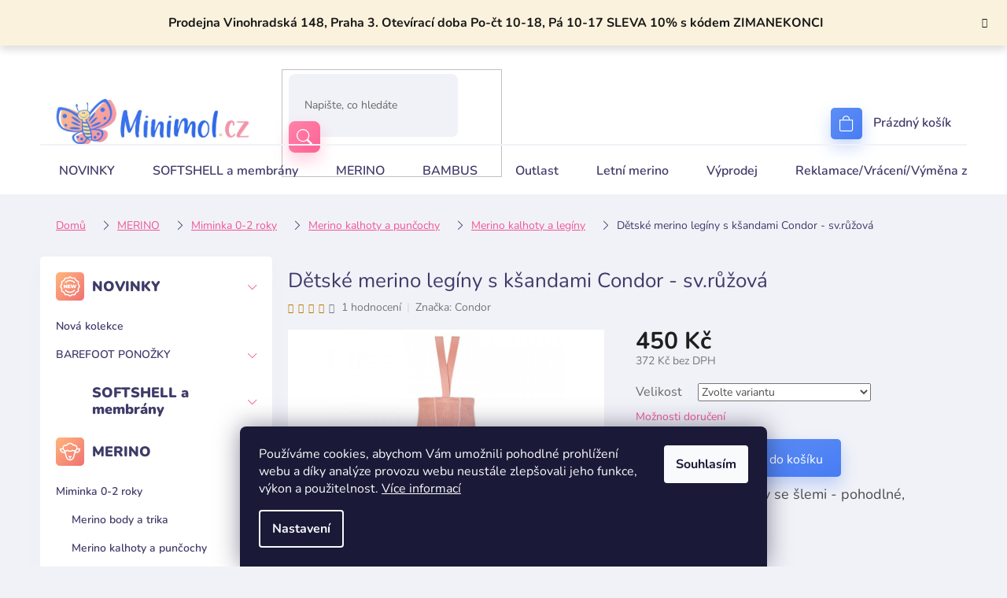

--- FILE ---
content_type: text/html; charset=utf-8
request_url: https://www.minimol.cz/detske-merino-leginy-s-ksandami-condor-sv-ruzova/
body_size: 42819
content:
<!doctype html><html lang="cs" dir="ltr" class="header-background-light external-fonts-loaded"><head><meta charset="utf-8" /><meta name="viewport" content="width=device-width,initial-scale=1" /><title>Dětské merino legíny s kšandami Condor - sv.růžová - Minimol</title><link rel="preconnect" href="https://cdn.myshoptet.com" /><link rel="dns-prefetch" href="https://cdn.myshoptet.com" /><link rel="preload" href="https://cdn.myshoptet.com/prj/dist/master/cms/libs/jquery/jquery-1.11.3.min.js" as="script" /><link href="https://cdn.myshoptet.com/prj/dist/master/cms/templates/frontend_templates/shared/css/font-face/nunito.css" rel="stylesheet"><link href="https://cdn.myshoptet.com/prj/dist/master/shop/dist/font-shoptet-11.css.62c94c7785ff2cea73b2.css" rel="stylesheet"><script>
dataLayer = [];
dataLayer.push({'shoptet' : {
    "pageId": 804,
    "pageType": "productDetail",
    "currency": "CZK",
    "currencyInfo": {
        "decimalSeparator": ",",
        "exchangeRate": 1,
        "priceDecimalPlaces": 0,
        "symbol": "K\u010d",
        "symbolLeft": 0,
        "thousandSeparator": " "
    },
    "language": "cs",
    "projectId": 568460,
    "product": {
        "id": 4344,
        "guid": "a9d496a8-c420-11ed-be04-ecf4bbd49285",
        "hasVariants": true,
        "codes": [
            {
                "code": "1.401\/0-964_MAQU-3-6MESICU",
                "quantity": "3",
                "stocks": [
                    {
                        "id": 1,
                        "quantity": "3"
                    }
                ]
            },
            {
                "code": "1.401\/0-964_MAQU-6-12MESICU",
                "quantity": "2",
                "stocks": [
                    {
                        "id": 1,
                        "quantity": "2"
                    }
                ]
            },
            {
                "code": "1.401\/0-964_MAQU-1-2ROKY",
                "quantity": "> 3",
                "stocks": [
                    {
                        "id": 1,
                        "quantity": "> 3"
                    }
                ]
            },
            {
                "code": "1.401\/0-964_MAQU-3-4ROKY",
                "quantity": "> 3",
                "stocks": [
                    {
                        "id": 1,
                        "quantity": "> 3"
                    }
                ]
            }
        ],
        "name": "D\u011btsk\u00e9 merino leg\u00edny s k\u0161andami Condor - sv.r\u016f\u017eov\u00e1",
        "appendix": "",
        "weight": 0,
        "manufacturer": "Condor",
        "manufacturerGuid": "1EF533507E74667EAB41DA0BA3DED3EE",
        "currentCategory": "MERINO | Miminka 0-2 roky | Merino kalhoty a pun\u010doch\u00e1\u010de | Merino kalhoty a leg\u00edny",
        "currentCategoryGuid": "f1ea0ff6-c7de-11ed-8374-ecf4bbcda94d",
        "defaultCategory": "MERINO | Miminka 0-2 roky | Merino kalhoty a pun\u010doch\u00e1\u010de | Merino kalhoty a leg\u00edny",
        "defaultCategoryGuid": "f1ea0ff6-c7de-11ed-8374-ecf4bbcda94d",
        "currency": "CZK",
        "priceWithVat": 450
    },
    "stocks": [
        {
            "id": 1,
            "title": "Prodejna Minimol.cz",
            "isDeliveryPoint": 1,
            "visibleOnEshop": 1
        },
        {
            "id": "ext",
            "title": "Sklad",
            "isDeliveryPoint": 0,
            "visibleOnEshop": 1
        }
    ],
    "cartInfo": {
        "id": null,
        "freeShipping": false,
        "freeShippingFrom": 3500,
        "leftToFreeGift": {
            "formattedPrice": "0 K\u010d",
            "priceLeft": 0
        },
        "freeGift": false,
        "leftToFreeShipping": {
            "priceLeft": 3500,
            "dependOnRegion": 0,
            "formattedPrice": "3 500 K\u010d"
        },
        "discountCoupon": [],
        "getNoBillingShippingPrice": {
            "withoutVat": 0,
            "vat": 0,
            "withVat": 0
        },
        "cartItems": [],
        "taxMode": "ORDINARY"
    },
    "cart": [],
    "customer": {
        "priceRatio": 1,
        "priceListId": 1,
        "groupId": null,
        "registered": false,
        "mainAccount": false
    }
}});
dataLayer.push({'cookie_consent' : {
    "marketing": "denied",
    "analytics": "denied"
}});
document.addEventListener('DOMContentLoaded', function() {
    shoptet.consent.onAccept(function(agreements) {
        if (agreements.length == 0) {
            return;
        }
        dataLayer.push({
            'cookie_consent' : {
                'marketing' : (agreements.includes(shoptet.config.cookiesConsentOptPersonalisation)
                    ? 'granted' : 'denied'),
                'analytics': (agreements.includes(shoptet.config.cookiesConsentOptAnalytics)
                    ? 'granted' : 'denied')
            },
            'event': 'cookie_consent'
        });
    });
});
</script>
<meta property="og:type" content="website"><meta property="og:site_name" content="minimol.cz"><meta property="og:url" content="https://www.minimol.cz/detske-merino-leginy-s-ksandami-condor-sv-ruzova/"><meta property="og:title" content="Dětské merino legíny s kšandami Condor - sv.růžová - Minimol"><meta name="author" content="Minimol"><meta name="web_author" content="Shoptet.cz"><meta name="dcterms.rightsHolder" content="www.minimol.cz"><meta name="robots" content="index,follow"><meta property="og:image" content="https://cdn.myshoptet.com/usr/www.minimol.cz/user/shop/big/4344_detske-merino-leginy-s-ksandami-condor-sv-ruzova.jpg?64e5f94d"><meta property="og:description" content="Dětské merino legíny s kšandami Condor - sv.růžová. Dětské merino legíny se šlemi - pohodlné, funkční a praktické"><meta name="description" content="Dětské merino legíny s kšandami Condor - sv.růžová. Dětské merino legíny se šlemi - pohodlné, funkční a praktické"><meta name="google-site-verification" content="144261643"><meta property="product:price:amount" content="450"><meta property="product:price:currency" content="CZK"><style>:root {--color-primary: #f15697;--color-primary-h: 335;--color-primary-s: 85%;--color-primary-l: 64%;--color-primary-hover: #eb3b84;--color-primary-hover-h: 335;--color-primary-hover-s: 81%;--color-primary-hover-l: 58%;--color-secondary: #006f9b;--color-secondary-h: 197;--color-secondary-s: 100%;--color-secondary-l: 30%;--color-secondary-hover: #00639c;--color-secondary-hover-h: 202;--color-secondary-hover-s: 100%;--color-secondary-hover-l: 31%;--color-tertiary: #006f9b;--color-tertiary-h: 197;--color-tertiary-s: 100%;--color-tertiary-l: 30%;--color-tertiary-hover: #00639c;--color-tertiary-hover-h: 202;--color-tertiary-hover-s: 100%;--color-tertiary-hover-l: 31%;--color-header-background: #ffffff;--template-font: "Nunito";--template-headings-font: "Nunito";--header-background-url: none;--cookies-notice-background: #1A1937;--cookies-notice-color: #F8FAFB;--cookies-notice-button-hover: #f5f5f5;--cookies-notice-link-hover: #27263f;--templates-update-management-preview-mode-content: "Náhled aktualizací šablony je aktivní pro váš prohlížeč."}</style>
    
    <link href="https://cdn.myshoptet.com/prj/dist/master/shop/dist/main-11.less.5a24dcbbdabfd189c152.css" rel="stylesheet" />
                <link href="https://cdn.myshoptet.com/prj/dist/master/shop/dist/mobile-header-v1-11.less.1ee105d41b5f713c21aa.css" rel="stylesheet" />
    
    <script>var shoptet = shoptet || {};</script>
    <script src="https://cdn.myshoptet.com/prj/dist/master/shop/dist/main-3g-header.js.05f199e7fd2450312de2.js"></script>
<!-- User include --><!-- api 428(82) html code header -->
<link rel="stylesheet" href="https://cdn.myshoptet.com/usr/api2.dklab.cz/user/documents/_doplnky/oblibene/568460/6/568460_6.css" type="text/css" /><style>
        :root {
            --dklab-favourites-flag-color: #E91B7D;
            --dklab-favourites-flag-text-color: #FFFFFF;
            --dklab-favourites-add-text-color: #000000;            
            --dklab-favourites-remove-text-color: #E91B7D;            
            --dklab-favourites-add-text-detail-color: #000000;            
            --dklab-favourites-remove-text-detail-color: #E91B7D;            
            --dklab-favourites-header-icon-color: #E91B7D;            
            --dklab-favourites-counter-color: #E91B7D;            
        } </style>
<!-- api 473(125) html code header -->

                <style>
                    #order-billing-methods .radio-wrapper[data-guid="66cc2acb-dd50-11ed-9510-b8ca3a6063f8"]:not(.cgapplepay), #order-billing-methods .radio-wrapper[data-guid="66dd3afb-dd50-11ed-9510-b8ca3a6063f8"]:not(.cggooglepay) {
                        display: none;
                    }
                </style>
                <script type="text/javascript">
                    document.addEventListener('DOMContentLoaded', function() {
                        if (getShoptetDataLayer('pageType') === 'billingAndShipping') {
                            
                try {
                    if (window.ApplePaySession && window.ApplePaySession.canMakePayments()) {
                        document.querySelector('#order-billing-methods .radio-wrapper[data-guid="66cc2acb-dd50-11ed-9510-b8ca3a6063f8"]').classList.add('cgapplepay');
                    }
                } catch (err) {} 
            
                            
                const cgBaseCardPaymentMethod = {
                        type: 'CARD',
                        parameters: {
                            allowedAuthMethods: ["PAN_ONLY", "CRYPTOGRAM_3DS"],
                            allowedCardNetworks: [/*"AMEX", "DISCOVER", "INTERAC", "JCB",*/ "MASTERCARD", "VISA"]
                        }
                };
                
                function cgLoadScript(src, callback)
                {
                    var s,
                        r,
                        t;
                    r = false;
                    s = document.createElement('script');
                    s.type = 'text/javascript';
                    s.src = src;
                    s.onload = s.onreadystatechange = function() {
                        if ( !r && (!this.readyState || this.readyState == 'complete') )
                        {
                            r = true;
                            callback();
                        }
                    };
                    t = document.getElementsByTagName('script')[0];
                    t.parentNode.insertBefore(s, t);
                } 
                
                function cgGetGoogleIsReadyToPayRequest() {
                    return Object.assign(
                        {},
                        {
                            apiVersion: 2,
                            apiVersionMinor: 0
                        },
                        {
                            allowedPaymentMethods: [cgBaseCardPaymentMethod]
                        }
                    );
                }

                function onCgGooglePayLoaded() {
                    let paymentsClient = new google.payments.api.PaymentsClient({environment: 'PRODUCTION'});
                    paymentsClient.isReadyToPay(cgGetGoogleIsReadyToPayRequest()).then(function(response) {
                        if (response.result) {
                            document.querySelector('#order-billing-methods .radio-wrapper[data-guid="66dd3afb-dd50-11ed-9510-b8ca3a6063f8"]').classList.add('cggooglepay');	 	 	 	 	 
                        }
                    })
                    .catch(function(err) {});
                }
                
                cgLoadScript('https://pay.google.com/gp/p/js/pay.js', onCgGooglePayLoaded);
            
                        }
                    });
                </script> 
                
<!-- api 1004(637) html code header -->
<script>
                /* Ellity */      
                /* Compatibility */
                     
      window.mehub = window.mehub || {};
      window.mehub.bonus = {
        businessId: '0f2fbb40-a991-4ff2-ac21-2d4fd55e18af',
        addonId: 'fa104d61-7b3d-4d4d-8d55-0c591ae0d268'
      }
    
                /* Latest */
                           
      window.ellity = window.ellity || {};
      window.ellity.bonus = {
        businessId: '0f2fbb40-a991-4ff2-ac21-2d4fd55e18af',
        addonId: 'fa104d61-7b3d-4d4d-8d55-0c591ae0d268'
      }
    
                /* Extensions */
                
                </script>
<!-- service 1004(637) html code header -->
<script src="https://mehub-framework.web.app/main.bundle.js?v=1"></script>
<!-- service 1462(1076) html code header -->
<link rel="stylesheet" href="https://cdn.myshoptet.com/usr/webotvurci.myshoptet.com/user/documents/plugin-product-interconnection/css/all.min.css?v=27"> 
<!-- service 2322(1835) html code header -->
<link rel="stylesheet" href="https://cdn.myshoptet.com/addons/dominikmartini/product_salecode/styles.header.min.css?1f0482a01621d4a6d7beb5cd811f2e28c64f26c2">
<!-- service 409(63) html code header -->
<style>
#filters h4{cursor:pointer;}[class~=slider-wrapper],[class~=filter-section]{padding-left:0;}#filters h4{padding-left:13.5pt;}[class~=filter-section],[class~=slider-wrapper]{padding-bottom:0 !important;}#filters h4:before{position:absolute;}#filters h4:before{left:0;}[class~=filter-section],[class~=slider-wrapper]{padding-right:0;}#filters h4{padding-bottom:9pt;}#filters h4{padding-right:13.5pt;}#filters > .slider-wrapper,[class~=slider-wrapper] > div,.filter-sections form,[class~=slider-wrapper][class~=filter-section] > div,.razeni > form{display:none;}#filters h4:before,#filters .otevreny h4:before{content:"\e911";}#filters h4{padding-top:9pt;}[class~=filter-section],[class~=slider-wrapper]{padding-top:0 !important;}[class~=filter-section]{border-top-width:0 !important;}[class~=filter-section]{border-top-style:none !important;}[class~=filter-section]{border-top-color:currentColor !important;}#filters .otevreny h4:before,#filters h4:before{font-family:shoptet;}#filters h4{position:relative;}#filters h4{margin-left:0 !important;}[class~=filter-section]{border-image:none !important;}#filters h4{margin-bottom:0 !important;}#filters h4{margin-right:0 !important;}#filters h4{margin-top:0 !important;}#filters h4{border-top-width:.0625pc;}#filters h4{border-top-style:solid;}#filters h4{border-top-color:#e0e0e0;}[class~=slider-wrapper]{max-width:none;}[class~=otevreny] form,.slider-wrapper.otevreny > div,[class~=slider-wrapper][class~=otevreny] > div,.otevreny form{display:block;}#filters h4{border-image:none;}[class~=param-filter-top]{margin-bottom:.9375pc;}[class~=otevreny] form{margin-bottom:15pt;}[class~=slider-wrapper]{color:inherit;}#filters .otevreny h4:before{-webkit-transform:rotate(180deg);}[class~=slider-wrapper],#filters h4:before{background:none;}#filters h4:before{-webkit-transform:rotate(90deg);}#filters h4:before{-moz-transform:rotate(90deg);}[class~=param-filter-top] form{display:block !important;}#filters h4:before{-o-transform:rotate(90deg);}#filters h4:before{-ms-transform:rotate(90deg);}#filters h4:before{transform:rotate(90deg);}#filters h4:before{font-size:.104166667in;}#filters .otevreny h4:before{-moz-transform:rotate(180deg);}#filters .otevreny h4:before{-o-transform:rotate(180deg);}#filters h4:before{top:36%;}#filters .otevreny h4:before{-ms-transform:rotate(180deg);}#filters h4:before{height:auto;}#filters h4:before{width:auto;}#filters .otevreny h4:before{transform:rotate(180deg);}
@media screen and (max-width: 767px) {
.param-filter-top{padding-top: 15px;}
}
#content .filters-wrapper > div:first-of-type, #footer .filters-wrapper > div:first-of-type {text-align: left;}
.template-11.one-column-body .content .filter-sections{padding-top: 15px; padding-bottom: 15px;}
</style>
<!-- service 425(79) html code header -->
<style>
.hodnoceni:before{content: "Jak o nás mluví zákazníci";}
.hodnoceni.svk:before{content: "Ako o nás hovoria zákazníci";}
.hodnoceni.hun:before{content: "Mit mondanak rólunk a felhasználók";}
.hodnoceni.pl:before{content: "Co mówią o nas klienci";}
.hodnoceni.eng:before{content: "Customer reviews";}
.hodnoceni.de:before{content: "Was unsere Kunden über uns denken";}
.hodnoceni.ro:before{content: "Ce spun clienții despre noi";}
.hodnoceni{margin: 20px auto;}
body:not(.paxio-merkur):not(.venus):not(.jupiter) .hodnoceni .vote-wrap {border: 0 !important;width: 24.5%;flex-basis: 25%;padding: 10px 20px !important;display: inline-block;margin: 0;vertical-align: top;}
.multiple-columns-body #content .hodnoceni .vote-wrap {width: 49%;flex-basis: 50%;}
.hodnoceni .votes-wrap {display: block; border: 1px solid #f7f7f7;margin: 0;width: 100%;max-width: none;padding: 10px 0; background: #fff;}
.hodnoceni .vote-wrap:nth-child(n+5){display: none !important;}
.hodnoceni:before{display: block;font-size: 18px;padding: 10px 20px;background: #fcfcfc;}
.sidebar .hodnoceni .vote-pic, .sidebar .hodnoceni .vote-initials{display: block;}
.sidebar .hodnoceni .vote-wrap, #column-l #column-l-in .hodnoceni .vote-wrap {width: 100% !important; display: block;}
.hodnoceni > a{display: block;text-align: right;padding-top: 6px;}
.hodnoceni > a:after{content: "››";display: inline-block;margin-left: 2px;}
.sidebar .hodnoceni:before, #column-l #column-l-in .hodnoceni:before {background: none !important; padding-left: 0 !important;}
.template-10 .hodnoceni{max-width: 952px !important;}
.page-detail .hodnoceni > a{font-size: 14px;}
.page-detail .hodnoceni{margin-bottom: 30px;}
@media screen and (min-width: 992px) and (max-width: 1199px) {
.hodnoceni .vote-rating{display: block;}
.hodnoceni .vote-time{display: block;margin-top: 3px;}
.hodnoceni .vote-delimeter{display: none;}
}
@media screen and (max-width: 991px) {
body:not(.paxio-merkur):not(.venus):not(.jupiter) .hodnoceni .vote-wrap {width: 49%;flex-basis: 50%;}
.multiple-columns-body #content .hodnoceni .vote-wrap {width: 99%;flex-basis: 100%;}
}
@media screen and (max-width: 767px) {
body:not(.paxio-merkur):not(.venus):not(.jupiter) .hodnoceni .vote-wrap {width: 99%;flex-basis: 100%;}
}
.home #main-product .hodnoceni{margin: 0 0 60px 0;}
.hodnoceni .votes-wrap.admin-response{display: none !important;}
.hodnoceni .vote-pic {width: 100px;}
.hodnoceni .vote-delimeter{display: none;}
.hodnoceni .vote-rating{display: block;}
.hodnoceni .vote-time {display: block;margin-top: 5px;}
@media screen and (min-width: 768px){
.template-12 .hodnoceni{max-width: 747px; margin-left: auto; margin-right: auto;}
}
@media screen and (min-width: 992px){
.template-12 .hodnoceni{max-width: 972px;}
}
@media screen and (min-width: 1200px){
.template-12 .hodnoceni{max-width: 1418px;}
}
.template-14 .hodnoceni .vote-initials{margin: 0 auto;}
.vote-pic img::before {display: none;}
.hodnoceni + .hodnoceni {display: none;}
</style>
<!-- service 428(82) html code header -->
<style>
@font-face {
    font-family: 'oblibene';
    src:  url('https://cdn.myshoptet.com/usr/api2.dklab.cz/user/documents/_doplnky/oblibene/font/oblibene.eot?v1');
    src:  url('https://cdn.myshoptet.com/usr/api2.dklab.cz/user/documents/_doplnky/oblibene/font/oblibene.eot?v1#iefix') format('embedded-opentype'),
    url('https://cdn.myshoptet.com/usr/api2.dklab.cz/user/documents/_doplnky/oblibene/font/oblibene.ttf?v1') format('truetype'),
    url('https://cdn.myshoptet.com/usr/api2.dklab.cz/user/documents/_doplnky/oblibene/font/oblibene.woff?v1') format('woff'),
    url('https://cdn.myshoptet.com/usr/api2.dklab.cz/user/documents/_doplnky/oblibene/font/oblibene.svg?v1') format('svg');
    font-weight: normal;
    font-style: normal;
}
</style>
<script>
var dklabFavIndividual;
</script>
<!-- project html code header -->
<link rel="stylesheet" href="/user/documents/upload/DMupravy/minimol.cz.css?198">
<link rel="stylesheet" href="/user/documents/upload/ddmodifications/header-ordering.min.css">
<link rel="stylesheet" href="https://cdn.jsdelivr.net/npm/bootstrap-icons@1.10.3/font/bootstrap-icons.css">
<!-- Tanganica pixel --><script>(function(w,d,s,l,i){w[l]=w[l]||[];w[l].push({'gtm.start':new Date().getTime(),event:'gtm.js'});var f=d.getElementsByTagName(s)[0],j=d.createElement(s),dl=l!='dataLayer'?'&l='+l:'';j.async=true;j.src='https://www.googletagmanager.com/gtm.js?id='+i+dl;f.parentNode.insertBefore(j,f);})(window,document,'script','dataLayer','GTM-TRS5RSN');</script><!-- End Tanganica pixel -->
<meta name="google-site-verification" content="fZIxfUI1jGtURSAeENv6q7ssK50YJ5Afy90B6nYt8eA" />
<style data-addon="Cena po zadání slevového kódu" data-author="Dominik Martini">
.dm-coupon-div {
  border: dashed 1px #f15697 !important;
  border-radius: 10px !important;
  background-color: #ffffff !important;
  color: #000000 !important;
  padding: 12px !important;
  font-size: 16px !important;
} 
.dm-coupon-div span {
  color: #eb3b84 !important;
} 
.dm-coupon-div:before {
  background-color: #eb3b84 !important;
  color: #ffffff !important;
  font-size: 16px !important;
} 
</style>

<!-- /User include --><link rel="shortcut icon" href="/favicon.ico" type="image/x-icon" /><link rel="canonical" href="https://www.minimol.cz/detske-merino-leginy-s-ksandami-condor-sv-ruzova/" />    <script>
        var _hwq = _hwq || [];
        _hwq.push(['setKey', '965D1A2238F190F5A22CDBD1E0B2044B']);
        _hwq.push(['setTopPos', '1']);
        _hwq.push(['showWidget', '21']);
        (function() {
            var ho = document.createElement('script');
            ho.src = 'https://cz.im9.cz/direct/i/gjs.php?n=wdgt&sak=965D1A2238F190F5A22CDBD1E0B2044B';
            var s = document.getElementsByTagName('script')[0]; s.parentNode.insertBefore(ho, s);
        })();
    </script>
<style>/* custom background */@media (min-width: 992px) {body {background-color: #f1f2f8 ;background-position: top center;background-repeat: no-repeat;background-attachment: scroll;}}</style>    <!-- Global site tag (gtag.js) - Google Analytics -->
    <script async src="https://www.googletagmanager.com/gtag/js?id=16671504850"></script>
    <script>
        
        window.dataLayer = window.dataLayer || [];
        function gtag(){dataLayer.push(arguments);}
        

                    console.debug('default consent data');

            gtag('consent', 'default', {"ad_storage":"denied","analytics_storage":"denied","ad_user_data":"denied","ad_personalization":"denied","wait_for_update":500});
            dataLayer.push({
                'event': 'default_consent'
            });
        
        gtag('js', new Date());

        
                gtag('config', 'G-RMPYVFT59N', {"groups":"GA4","send_page_view":false,"content_group":"productDetail","currency":"CZK","page_language":"cs"});
        
                gtag('config', 'AW-928936954', {"allow_enhanced_conversions":true});
        
                gtag('config', 'AW-16671504850', {"allow_enhanced_conversions":true});
        
        
        
        
                    gtag('event', 'page_view', {"send_to":"GA4","page_language":"cs","content_group":"productDetail","currency":"CZK"});
        
                gtag('set', 'currency', 'CZK');

        gtag('event', 'view_item', {
            "send_to": "UA",
            "items": [
                {
                    "id": "1.401\/0-964_MAQU-3-6MESICU",
                    "name": "D\u011btsk\u00e9 merino leg\u00edny s k\u0161andami Condor - sv.r\u016f\u017eov\u00e1",
                    "category": "MERINO \/ Miminka 0-2 roky \/ Merino kalhoty a pun\u010doch\u00e1\u010de \/ Merino kalhoty a leg\u00edny",
                                        "brand": "Condor",
                                                            "variant": "Velikost: 3-6 m\u011bs\u00edc\u016f",
                                        "price": 372
                }
            ]
        });
        
        
        
        
        
                    gtag('event', 'view_item', {"send_to":"GA4","page_language":"cs","content_group":"productDetail","value":372,"currency":"CZK","items":[{"item_id":"1.401\/0-964_MAQU-3-6MESICU","item_name":"D\u011btsk\u00e9 merino leg\u00edny s k\u0161andami Condor - sv.r\u016f\u017eov\u00e1","item_brand":"Condor","item_category":"MERINO","item_category2":"Miminka 0-2 roky","item_category3":"Merino kalhoty a pun\u010doch\u00e1\u010de","item_category4":"Merino kalhoty a leg\u00edny","item_variant":"1.401\/0-964_MAQU-3-6MESICU~Velikost: 3-6 m\u011bs\u00edc\u016f","price":372,"quantity":1,"index":0}]});
        
        
        
        
        
        
        
        document.addEventListener('DOMContentLoaded', function() {
            if (typeof shoptet.tracking !== 'undefined') {
                for (var id in shoptet.tracking.bannersList) {
                    gtag('event', 'view_promotion', {
                        "send_to": "UA",
                        "promotions": [
                            {
                                "id": shoptet.tracking.bannersList[id].id,
                                "name": shoptet.tracking.bannersList[id].name,
                                "position": shoptet.tracking.bannersList[id].position
                            }
                        ]
                    });
                }
            }

            shoptet.consent.onAccept(function(agreements) {
                if (agreements.length !== 0) {
                    console.debug('gtag consent accept');
                    var gtagConsentPayload =  {
                        'ad_storage': agreements.includes(shoptet.config.cookiesConsentOptPersonalisation)
                            ? 'granted' : 'denied',
                        'analytics_storage': agreements.includes(shoptet.config.cookiesConsentOptAnalytics)
                            ? 'granted' : 'denied',
                                                                                                'ad_user_data': agreements.includes(shoptet.config.cookiesConsentOptPersonalisation)
                            ? 'granted' : 'denied',
                        'ad_personalization': agreements.includes(shoptet.config.cookiesConsentOptPersonalisation)
                            ? 'granted' : 'denied',
                        };
                    console.debug('update consent data', gtagConsentPayload);
                    gtag('consent', 'update', gtagConsentPayload);
                    dataLayer.push(
                        { 'event': 'update_consent' }
                    );
                }
            });
        });
    </script>
<script>
    (function(t, r, a, c, k, i, n, g) { t['ROIDataObject'] = k;
    t[k]=t[k]||function(){ (t[k].q=t[k].q||[]).push(arguments) },t[k].c=i;n=r.createElement(a),
    g=r.getElementsByTagName(a)[0];n.async=1;n.src=c;g.parentNode.insertBefore(n,g)
    })(window, document, 'script', '//www.heureka.cz/ocm/sdk.js?source=shoptet&version=2&page=product_detail', 'heureka', 'cz');

    heureka('set_user_consent', 0);
</script>
</head><body class="desktop id-804 in-merino-kalhoty-a-leginy template-11 type-product type-detail multiple-columns-body columns-mobile-2 columns-3 ums_forms_redesign--off ums_a11y_category_page--on ums_discussion_rating_forms--off ums_flags_display_unification--on ums_a11y_login--on mobile-header-version-1"><noscript>
    <style>
        #header {
            padding-top: 0;
            position: relative !important;
            top: 0;
        }
        .header-navigation {
            position: relative !important;
        }
        .overall-wrapper {
            margin: 0 !important;
        }
        body:not(.ready) {
            visibility: visible !important;
        }
    </style>
    <div class="no-javascript">
        <div class="no-javascript__title">Musíte změnit nastavení vašeho prohlížeče</div>
        <div class="no-javascript__text">Podívejte se na: <a href="https://www.google.com/support/bin/answer.py?answer=23852">Jak povolit JavaScript ve vašem prohlížeči</a>.</div>
        <div class="no-javascript__text">Pokud používáte software na blokování reklam, může být nutné povolit JavaScript z této stránky.</div>
        <div class="no-javascript__text">Děkujeme.</div>
    </div>
</noscript>

        <div id="fb-root"></div>
        <script>
            window.fbAsyncInit = function() {
                FB.init({
//                    appId            : 'your-app-id',
                    autoLogAppEvents : true,
                    xfbml            : true,
                    version          : 'v19.0'
                });
            };
        </script>
        <script async defer crossorigin="anonymous" src="https://connect.facebook.net/cs_CZ/sdk.js"></script>    <div class="siteCookies siteCookies--bottom siteCookies--dark js-siteCookies" role="dialog" data-testid="cookiesPopup" data-nosnippet>
        <div class="siteCookies__form">
            <div class="siteCookies__content">
                <div class="siteCookies__text">
                    Používáme cookies, abychom Vám umožnili pohodlné prohlížení webu a díky analýze provozu webu neustále zlepšovali jeho funkce, výkon a použitelnost. <a href="/podminky-ochrany-osobnich-udaju/" target="_blank" rel="noopener noreferrer">Více informací</a>
                </div>
                <p class="siteCookies__links">
                    <button class="siteCookies__link js-cookies-settings" aria-label="Nastavení cookies" data-testid="cookiesSettings">Nastavení</button>
                </p>
            </div>
            <div class="siteCookies__buttonWrap">
                                <button class="siteCookies__button js-cookiesConsentSubmit" value="all" aria-label="Přijmout cookies" data-testid="buttonCookiesAccept">Souhlasím</button>
            </div>
        </div>
        <script>
            document.addEventListener("DOMContentLoaded", () => {
                const siteCookies = document.querySelector('.js-siteCookies');
                document.addEventListener("scroll", shoptet.common.throttle(() => {
                    const st = document.documentElement.scrollTop;
                    if (st > 1) {
                        siteCookies.classList.add('siteCookies--scrolled');
                    } else {
                        siteCookies.classList.remove('siteCookies--scrolled');
                    }
                }, 100));
            });
        </script>
    </div>
<a href="#content" class="skip-link sr-only">Přejít na obsah</a><div class="overall-wrapper"><div class="site-msg information"><div class="container"><div class="text">Prodejna Vinohradská 148, Praha 3. Otevírací doba Po-čt 10-18, Pá 10-17

SLEVA 10% s kódem ZIMANEKONCI</div><div class="close js-close-information-msg"></div></div></div><div class="user-action"><div class="container">
    <div class="user-action-in">
                    <div id="login" class="user-action-login popup-widget login-widget" role="dialog" aria-labelledby="loginHeading">
        <div class="popup-widget-inner">
                            <h2 id="loginHeading">Přihlášení k vašemu účtu</h2><div id="customerLogin"><form action="/action/Customer/Login/" method="post" id="formLoginIncluded" class="csrf-enabled formLogin" data-testid="formLogin"><input type="hidden" name="referer" value="" /><div class="form-group"><div class="input-wrapper email js-validated-element-wrapper no-label"><input type="email" name="email" class="form-control" autofocus placeholder="E-mailová adresa (např. jan@novak.cz)" data-testid="inputEmail" autocomplete="email" required /></div></div><div class="form-group"><div class="input-wrapper password js-validated-element-wrapper no-label"><input type="password" name="password" class="form-control" placeholder="Heslo" data-testid="inputPassword" autocomplete="current-password" required /><span class="no-display">Nemůžete vyplnit toto pole</span><input type="text" name="surname" value="" class="no-display" /></div></div><div class="form-group"><div class="login-wrapper"><button type="submit" class="btn btn-secondary btn-text btn-login" data-testid="buttonSubmit">Přihlásit se</button><div class="password-helper"><a href="/registrace/" data-testid="signup" rel="nofollow">Nová registrace</a><a href="/klient/zapomenute-heslo/" rel="nofollow">Zapomenuté heslo</a></div></div></div></form>
</div>                    </div>
    </div>

                            <div id="cart-widget" class="user-action-cart popup-widget cart-widget loader-wrapper" data-testid="popupCartWidget" role="dialog" aria-hidden="true">
    <div class="popup-widget-inner cart-widget-inner place-cart-here">
        <div class="loader-overlay">
            <div class="loader"></div>
        </div>
    </div>

    <div class="cart-widget-button">
        <a href="/kosik/" class="btn btn-conversion" id="continue-order-button" rel="nofollow" data-testid="buttonNextStep">Pokračovat do košíku</a>
    </div>
</div>
            </div>
</div>
</div><div class="top-navigation-bar" data-testid="topNavigationBar">

    <div class="container">

        <div class="top-navigation-contacts">
            <strong>Zákaznická podpora:</strong><a href="mailto:obchod@minimol.cz" class="project-email" data-testid="contactboxEmail"><span>obchod@minimol.cz</span></a>        </div>

                            <div class="top-navigation-menu">
                <div class="top-navigation-menu-trigger"></div>
                <ul class="top-navigation-bar-menu">
                                            <li class="top-navigation-menu-item-27">
                            <a href="/jak-nakupovat/">Jak nakupovat</a>
                        </li>
                                            <li class="top-navigation-menu-item-39">
                            <a href="/obchodni-podminky/">Obchodní podmínky</a>
                        </li>
                                            <li class="top-navigation-menu-item-691">
                            <a href="/podminky-ochrany-osobnich-udaju/">Podmínky ochrany osobních údajů </a>
                        </li>
                                            <li class="top-navigation-menu-item-1146">
                            <a href="/reklamace-vraceni-vymena-zbozi/">Reklamace/Vrácení/Výměna zboží</a>
                        </li>
                                            <li class="top-navigation-menu-item-711">
                            <a href="/doprava-a-platba/">Doprava a platba</a>
                        </li>
                                    </ul>
                <ul class="top-navigation-bar-menu-helper"></ul>
            </div>
        
        <div class="top-navigation-tools">
            <div class="responsive-tools">
                <a href="#" class="toggle-window" data-target="search" aria-label="Hledat" data-testid="linkSearchIcon"></a>
                                                            <a href="#" class="toggle-window" data-target="login"></a>
                                                    <a href="#" class="toggle-window" data-target="navigation" aria-label="Menu" data-testid="hamburgerMenu"></a>
            </div>
                <div class="dropdown">
        <span>Ceny v:</span>
        <button id="topNavigationDropdown" type="button" data-toggle="dropdown" aria-haspopup="true" aria-expanded="false">
            CZK
            <span class="caret"></span>
        </button>
        <ul class="dropdown-menu" aria-labelledby="topNavigationDropdown"><li><a href="/action/Currency/changeCurrency/?currencyCode=CZK" rel="nofollow">CZK</a></li><li><a href="/action/Currency/changeCurrency/?currencyCode=EUR" rel="nofollow">EUR</a></li></ul>
    </div>
            <button class="top-nav-button top-nav-button-login toggle-window" type="button" data-target="login" aria-haspopup="dialog" aria-controls="login" aria-expanded="false" data-testid="signin"><span>Přihlášení</span></button>        </div>

    </div>

</div>
<header id="header"><div class="container navigation-wrapper">
    <div class="header-top">
        <div class="site-name-wrapper">
            <div class="site-name"><a href="/" data-testid="linkWebsiteLogo"><img src="https://cdn.myshoptet.com/usr/www.minimol.cz/user/logos/--_logo-2.jpg" alt="Minimol" fetchpriority="low" /></a></div>        </div>
        <div class="search" itemscope itemtype="https://schema.org/WebSite">
            <meta itemprop="headline" content="Merino kalhoty a legíny"/><meta itemprop="url" content="https://www.minimol.cz"/><meta itemprop="text" content="Dětské merino legíny s kšandami Condor - sv.růžová. Dětské merino legíny se šlemi - pohodlné, funkční a praktické"/>            <form action="/action/ProductSearch/prepareString/" method="post"
    id="formSearchForm" class="search-form compact-form js-search-main"
    itemprop="potentialAction" itemscope itemtype="https://schema.org/SearchAction" data-testid="searchForm">
    <fieldset>
        <meta itemprop="target"
            content="https://www.minimol.cz/vyhledavani/?string={string}"/>
        <input type="hidden" name="language" value="cs"/>
        
            
<input
    type="search"
    name="string"
        class="query-input form-control search-input js-search-input"
    placeholder="Napište, co hledáte"
    autocomplete="off"
    required
    itemprop="query-input"
    aria-label="Vyhledávání"
    data-testid="searchInput"
>
            <button type="submit" class="btn btn-default" data-testid="searchBtn">Hledat</button>
        
    </fieldset>
</form>
        </div>
        <div class="navigation-buttons">
                
    <a href="/kosik/" class="btn btn-icon toggle-window cart-count" data-target="cart" data-hover="true" data-redirect="true" data-testid="headerCart" rel="nofollow" aria-haspopup="dialog" aria-expanded="false" aria-controls="cart-widget">
        
                <span class="sr-only">Nákupní košík</span>
        
            <span class="cart-price visible-lg-inline-block" data-testid="headerCartPrice">
                                    Prázdný košík                            </span>
        
    
            </a>
        </div>
    </div>
    <nav id="navigation" aria-label="Hlavní menu" data-collapsible="true"><div class="navigation-in menu"><ul class="menu-level-1" role="menubar" data-testid="headerMenuItems"><li class="menu-item-1125 ext" role="none"><a href="/novinky/" data-testid="headerMenuItem" role="menuitem" aria-haspopup="true" aria-expanded="false"><b>NOVINKY</b><span class="submenu-arrow"></span></a><ul class="menu-level-2" aria-label="NOVINKY" tabindex="-1" role="menu"><li class="menu-item-1561" role="none"><a href="/nova-kolekce/" class="menu-image" data-testid="headerMenuItem" tabindex="-1" aria-hidden="true"><img src="data:image/svg+xml,%3Csvg%20width%3D%22140%22%20height%3D%22100%22%20xmlns%3D%22http%3A%2F%2Fwww.w3.org%2F2000%2Fsvg%22%3E%3C%2Fsvg%3E" alt="" aria-hidden="true" width="140" height="100"  data-src="https://cdn.myshoptet.com/usr/www.minimol.cz/user/categories/thumb/img_2635.png" fetchpriority="low" /></a><div><a href="/nova-kolekce/" data-testid="headerMenuItem" role="menuitem"><span>Nová kolekce</span></a>
                        </div></li><li class="menu-item-780 has-third-level" role="none"><a href="/barefoot-ponozky/" class="menu-image" data-testid="headerMenuItem" tabindex="-1" aria-hidden="true"><img src="data:image/svg+xml,%3Csvg%20width%3D%22140%22%20height%3D%22100%22%20xmlns%3D%22http%3A%2F%2Fwww.w3.org%2F2000%2Fsvg%22%3E%3C%2Fsvg%3E" alt="" aria-hidden="true" width="140" height="100"  data-src="https://cdn.myshoptet.com/usr/www.minimol.cz/user/categories/thumb/305631914_482238770578725_7142425338700693516_n.jpg" fetchpriority="low" /></a><div><a href="/barefoot-ponozky/" data-testid="headerMenuItem" role="menuitem"><span>BAREFOOT PONOŽKY</span></a>
                                                    <ul class="menu-level-3" role="menu">
                                                                    <li class="menu-item-783" role="none">
                                        <a href="/miminka-0-2-roky-2/" data-testid="headerMenuItem" role="menuitem">
                                            Miminka 0-2 roky</a>,                                    </li>
                                                                    <li class="menu-item-816" role="none">
                                        <a href="/deti-2-10-let/" data-testid="headerMenuItem" role="menuitem">
                                            Děti 2-10 let</a>,                                    </li>
                                                                    <li class="menu-item-819" role="none">
                                        <a href="/dospeli/" data-testid="headerMenuItem" role="menuitem">
                                            Dospělí</a>,                                    </li>
                                                                    <li class="menu-item-1608" role="none">
                                        <a href="/protiskluzove-navleky-a-puncochace/" data-testid="headerMenuItem" role="menuitem">
                                            Protiskluzové návleky a punčocháče</a>                                    </li>
                                                            </ul>
                        </div></li></ul></li>
<li class="menu-item-1677 ext" role="none"><a href="/softshell-a-membrany/" data-testid="headerMenuItem" role="menuitem" aria-haspopup="true" aria-expanded="false"><b>SOFTSHELL a membrány</b><span class="submenu-arrow"></span></a><ul class="menu-level-2" aria-label="SOFTSHELL a membrány" tabindex="-1" role="menu"><li class="menu-item-1545" role="none"><a href="/rukavice-4/" class="menu-image" data-testid="headerMenuItem" tabindex="-1" aria-hidden="true"><img src="data:image/svg+xml,%3Csvg%20width%3D%22140%22%20height%3D%22100%22%20xmlns%3D%22http%3A%2F%2Fwww.w3.org%2F2000%2Fsvg%22%3E%3C%2Fsvg%3E" alt="" aria-hidden="true" width="140" height="100"  data-src="https://cdn.myshoptet.com/usr/www.minimol.cz/user/categories/thumb/1693892842_white-5300245a-9990-front.jpg" fetchpriority="low" /></a><div><a href="/rukavice-4/" data-testid="headerMenuItem" role="menuitem"><span>Rukavice</span></a>
                        </div></li><li class="menu-item-1575" role="none"><a href="/nepromokave-capacky/" class="menu-image" data-testid="headerMenuItem" tabindex="-1" aria-hidden="true"><img src="data:image/svg+xml,%3Csvg%20width%3D%22140%22%20height%3D%22100%22%20xmlns%3D%22http%3A%2F%2Fwww.w3.org%2F2000%2Fsvg%22%3E%3C%2Fsvg%3E" alt="" aria-hidden="true" width="140" height="100"  data-src="https://cdn.myshoptet.com/usr/www.minimol.cz/user/categories/thumb/5300103a-4500_1.jpg" fetchpriority="low" /></a><div><a href="/nepromokave-capacky/" data-testid="headerMenuItem" role="menuitem"><span>capáčky</span></a>
                        </div></li><li class="menu-item-1572" role="none"><a href="/funkcni-mikiny/" class="menu-image" data-testid="headerMenuItem" tabindex="-1" aria-hidden="true"><img src="data:image/svg+xml,%3Csvg%20width%3D%22140%22%20height%3D%22100%22%20xmlns%3D%22http%3A%2F%2Fwww.w3.org%2F2000%2Fsvg%22%3E%3C%2Fsvg%3E" alt="" aria-hidden="true" width="140" height="100"  data-src="https://cdn.myshoptet.com/usr/www.minimol.cz/user/categories/thumb/5820_funkcni-detska-mikina-reima-kahvilla-dark-aqua.jpg" fetchpriority="low" /></a><div><a href="/funkcni-mikiny/" data-testid="headerMenuItem" role="menuitem"><span>Mikiny a overaly</span></a>
                        </div></li><li class="menu-item-1569 has-third-level" role="none"><a href="/softshell/" class="menu-image" data-testid="headerMenuItem" tabindex="-1" aria-hidden="true"><img src="data:image/svg+xml,%3Csvg%20width%3D%22140%22%20height%3D%22100%22%20xmlns%3D%22http%3A%2F%2Fwww.w3.org%2F2000%2Fsvg%22%3E%3C%2Fsvg%3E" alt="" aria-hidden="true" width="140" height="100"  data-src="https://cdn.myshoptet.com/usr/www.minimol.cz/user/categories/thumb/softshellove-kalhoty-detske-mozaika-zelena.jpg" fetchpriority="low" /></a><div><a href="/softshell/" data-testid="headerMenuItem" role="menuitem"><span>Softshellové oblečení</span></a>
                                                    <ul class="menu-level-3" role="menu">
                                                                    <li class="menu-item-1662" role="none">
                                        <a href="/softshellove-bundy/" data-testid="headerMenuItem" role="menuitem">
                                            Softshellové bundy</a>,                                    </li>
                                                                    <li class="menu-item-1665" role="none">
                                        <a href="/softshellove-overaly/" data-testid="headerMenuItem" role="menuitem">
                                            Softshellové overaly</a>,                                    </li>
                                                                    <li class="menu-item-1668" role="none">
                                        <a href="/softshellove-kalhoty/" data-testid="headerMenuItem" role="menuitem">
                                            softshellové kalhoty</a>                                    </li>
                                                            </ul>
                        </div></li><li class="menu-item-1152" role="none"><a href="/membranove-funkcni-obleceni/" class="menu-image" data-testid="headerMenuItem" tabindex="-1" aria-hidden="true"><img src="data:image/svg+xml,%3Csvg%20width%3D%22140%22%20height%3D%22100%22%20xmlns%3D%22http%3A%2F%2Fwww.w3.org%2F2000%2Fsvg%22%3E%3C%2Fsvg%3E" alt="" aria-hidden="true" width="140" height="100"  data-src="https://cdn.myshoptet.com/usr/www.minimol.cz/user/categories/thumb/313422796_529739779161957_7124584496287203484_n.jpg" fetchpriority="low" /></a><div><a href="/membranove-funkcni-obleceni/" data-testid="headerMenuItem" role="menuitem"><span>Membránové funkční oblečení</span></a>
                        </div></li></ul></li>
<li class="menu-item-1128 ext" role="none"><a href="/merino/" data-testid="headerMenuItem" role="menuitem" aria-haspopup="true" aria-expanded="false"><b>MERINO</b><span class="submenu-arrow"></span></a><ul class="menu-level-2" aria-label="MERINO" tabindex="-1" role="menu"><li class="menu-item-738 has-third-level" role="none"><a href="/miminka-0-2-roky/" class="menu-image" data-testid="headerMenuItem" tabindex="-1" aria-hidden="true"><img src="data:image/svg+xml,%3Csvg%20width%3D%22140%22%20height%3D%22100%22%20xmlns%3D%22http%3A%2F%2Fwww.w3.org%2F2000%2Fsvg%22%3E%3C%2Fsvg%3E" alt="" aria-hidden="true" width="140" height="100"  data-src="https://cdn.myshoptet.com/usr/www.minimol.cz/user/categories/thumb/img_6297.jpg" fetchpriority="low" /></a><div><a href="/miminka-0-2-roky/" data-testid="headerMenuItem" role="menuitem"><span>Miminka 0-2 roky</span></a>
                                                    <ul class="menu-level-3" role="menu">
                                                                    <li class="menu-item-852" role="none">
                                        <a href="/merino-body-a-trika/" data-testid="headerMenuItem" role="menuitem">
                                            Merino body a trika</a>,                                    </li>
                                                                    <li class="menu-item-801" role="none">
                                        <a href="/merino-kalhoty-a-puncochy/" data-testid="headerMenuItem" role="menuitem">
                                            Merino kalhoty a punčochy</a>,                                    </li>
                                                                    <li class="menu-item-924" role="none">
                                        <a href="/overaly/" data-testid="headerMenuItem" role="menuitem">
                                            Overaly</a>,                                    </li>
                                                                    <li class="menu-item-759" role="none">
                                        <a href="/svetry--mikiny-a-bundy/" data-testid="headerMenuItem" role="menuitem">
                                            Svetry, mikiny a bundy</a>,                                    </li>
                                                                    <li class="menu-item-741" role="none">
                                        <a href="/ponozky--capacky/" data-testid="headerMenuItem" role="menuitem">
                                            Ponožky, capáčky</a>,                                    </li>
                                                                    <li class="menu-item-807" role="none">
                                        <a href="/kukly--cepice--rukavice/" data-testid="headerMenuItem" role="menuitem">
                                            Kukly, čepice, rukavice</a>                                    </li>
                                                            </ul>
                        </div></li><li class="menu-item-747 has-third-level" role="none"><a href="/deti-2-12-let/" class="menu-image" data-testid="headerMenuItem" tabindex="-1" aria-hidden="true"><img src="data:image/svg+xml,%3Csvg%20width%3D%22140%22%20height%3D%22100%22%20xmlns%3D%22http%3A%2F%2Fwww.w3.org%2F2000%2Fsvg%22%3E%3C%2Fsvg%3E" alt="" aria-hidden="true" width="140" height="100"  data-src="https://cdn.myshoptet.com/usr/www.minimol.cz/user/categories/thumb/329580522_514891460790085_3517133975744883334_n.jpg" fetchpriority="low" /></a><div><a href="/deti-2-12-let/" data-testid="headerMenuItem" role="menuitem"><span>Děti 2-12 let</span></a>
                                                    <ul class="menu-level-3" role="menu">
                                                                    <li class="menu-item-864" role="none">
                                        <a href="/merino-trika-a-tilka/" data-testid="headerMenuItem" role="menuitem">
                                            Merino trika a tílka</a>,                                    </li>
                                                                    <li class="menu-item-873" role="none">
                                        <a href="/merino-kalhoty-a-puncochy-2/" data-testid="headerMenuItem" role="menuitem">
                                            Merino kalhoty a punčochy</a>,                                    </li>
                                                                    <li class="menu-item-1548" role="none">
                                        <a href="/merino-sety-a-pyzama/" data-testid="headerMenuItem" role="menuitem">
                                            Merino sety a pyžama</a>,                                    </li>
                                                                    <li class="menu-item-786" role="none">
                                        <a href="/merino-ponozky-2/" data-testid="headerMenuItem" role="menuitem">
                                            Merino ponožky</a>,                                    </li>
                                                                    <li class="menu-item-750" role="none">
                                        <a href="/cepice--rukavice--nakrcniky/" data-testid="headerMenuItem" role="menuitem">
                                            Čepice, rukavice, nákrčníky</a>,                                    </li>
                                                                    <li class="menu-item-762" role="none">
                                        <a href="/svetry--mikiny-a-bundy-2/" data-testid="headerMenuItem" role="menuitem">
                                            Svetry, mikiny a bundy</a>,                                    </li>
                                                                    <li class="menu-item-996" role="none">
                                        <a href="/spodni-pradlo/" data-testid="headerMenuItem" role="menuitem">
                                            Spodní prádlo</a>,                                    </li>
                                                                    <li class="menu-item-1008" role="none">
                                        <a href="/merino-saty/" data-testid="headerMenuItem" role="menuitem">
                                            Merino šaty</a>                                    </li>
                                                            </ul>
                        </div></li><li class="menu-item-771 has-third-level" role="none"><a href="/zeny/" class="menu-image" data-testid="headerMenuItem" tabindex="-1" aria-hidden="true"><img src="data:image/svg+xml,%3Csvg%20width%3D%22140%22%20height%3D%22100%22%20xmlns%3D%22http%3A%2F%2Fwww.w3.org%2F2000%2Fsvg%22%3E%3C%2Fsvg%3E" alt="" aria-hidden="true" width="140" height="100"  data-src="https://cdn.myshoptet.com/usr/www.minimol.cz/user/categories/thumb/319841636_567978918671376_3751042338544905576_n.jpg" fetchpriority="low" /></a><div><a href="/zeny/" data-testid="headerMenuItem" role="menuitem"><span>Ženy</span></a>
                                                    <ul class="menu-level-3" role="menu">
                                                                    <li class="menu-item-876" role="none">
                                        <a href="/trika-a-tilka-z-merino-vlny/" data-testid="headerMenuItem" role="menuitem">
                                            Trika a tílka z merino vlny</a>,                                    </li>
                                                                    <li class="menu-item-1071" role="none">
                                        <a href="/tehotenske-a-kojici-merino-obleceni/" data-testid="headerMenuItem" role="menuitem">
                                            Těhotenské a kojicí merino oblečení</a>,                                    </li>
                                                                    <li class="menu-item-885" role="none">
                                        <a href="/kalhoty-z-merino-vlny/" data-testid="headerMenuItem" role="menuitem">
                                            Kalhoty z merino vlny</a>,                                    </li>
                                                                    <li class="menu-item-843" role="none">
                                        <a href="/svetry-a-mikiny-merino/" data-testid="headerMenuItem" role="menuitem">
                                            Svetry a mikiny merino</a>,                                    </li>
                                                                    <li class="menu-item-888" role="none">
                                        <a href="/spodni-pradlo-z-merino-vlny/" data-testid="headerMenuItem" role="menuitem">
                                            Spodní prádlo z merino vlny</a>,                                    </li>
                                                                    <li class="menu-item-774" role="none">
                                        <a href="/merino-ponozky-damske/" data-testid="headerMenuItem" role="menuitem">
                                            Merino ponožky dámské</a>,                                    </li>
                                                                    <li class="menu-item-795" role="none">
                                        <a href="/doplnky/" data-testid="headerMenuItem" role="menuitem">
                                            Doplňky</a>,                                    </li>
                                                                    <li class="menu-item-1527" role="none">
                                        <a href="/damske-saty/" data-testid="headerMenuItem" role="menuitem">
                                            Šaty</a>                                    </li>
                                                            </ul>
                        </div></li><li class="menu-item-948 has-third-level" role="none"><a href="/muzi/" class="menu-image" data-testid="headerMenuItem" tabindex="-1" aria-hidden="true"><img src="data:image/svg+xml,%3Csvg%20width%3D%22140%22%20height%3D%22100%22%20xmlns%3D%22http%3A%2F%2Fwww.w3.org%2F2000%2Fsvg%22%3E%3C%2Fsvg%3E" alt="" aria-hidden="true" width="140" height="100"  data-src="https://cdn.myshoptet.com/usr/www.minimol.cz/user/categories/thumb/33910_3-1.jpg" fetchpriority="low" /></a><div><a href="/muzi/" data-testid="headerMenuItem" role="menuitem"><span>Muži</span></a>
                                                    <ul class="menu-level-3" role="menu">
                                                                    <li class="menu-item-951" role="none">
                                        <a href="/trika--tilka--mikiny/" data-testid="headerMenuItem" role="menuitem">
                                            Trika, tílka, mikiny</a>,                                    </li>
                                                                    <li class="menu-item-1014" role="none">
                                        <a href="/ponozky/" data-testid="headerMenuItem" role="menuitem">
                                            Ponožky</a>,                                    </li>
                                                                    <li class="menu-item-1068" role="none">
                                        <a href="/rukavice--cepice--nakrcniky/" data-testid="headerMenuItem" role="menuitem">
                                            Rukavice, čepice, nákrčníky</a>,                                    </li>
                                                                    <li class="menu-item-1623" role="none">
                                        <a href="/spodni-pradlo-2/" data-testid="headerMenuItem" role="menuitem">
                                            Spodní prádlo</a>,                                    </li>
                                                                    <li class="menu-item-1626" role="none">
                                        <a href="/podvlikacky/" data-testid="headerMenuItem" role="menuitem">
                                            Podvlíkačky</a>                                    </li>
                                                            </ul>
                        </div></li><li class="menu-item-1116" role="none"><a href="/praci-prostredky-a-pece-o-vlnu/" class="menu-image" data-testid="headerMenuItem" tabindex="-1" aria-hidden="true"><img src="data:image/svg+xml,%3Csvg%20width%3D%22140%22%20height%3D%22100%22%20xmlns%3D%22http%3A%2F%2Fwww.w3.org%2F2000%2Fsvg%22%3E%3C%2Fsvg%3E" alt="" aria-hidden="true" width="140" height="100"  data-src="https://cdn.myshoptet.com/usr/www.minimol.cz/user/categories/thumb/070430-00-0000.jpg" fetchpriority="low" /></a><div><a href="/praci-prostredky-a-pece-o-vlnu/" data-testid="headerMenuItem" role="menuitem"><span>Prací prostředky a péče o vlnu</span></a>
                        </div></li><li class="menu-item-1017 has-third-level" role="none"><a href="/deky--podlozky--spaci-pytle/" class="menu-image" data-testid="headerMenuItem" tabindex="-1" aria-hidden="true"><img src="data:image/svg+xml,%3Csvg%20width%3D%22140%22%20height%3D%22100%22%20xmlns%3D%22http%3A%2F%2Fwww.w3.org%2F2000%2Fsvg%22%3E%3C%2Fsvg%3E" alt="" aria-hidden="true" width="140" height="100"  data-src="https://cdn.myshoptet.com/usr/www.minimol.cz/user/categories/thumb/5114447.jpg" fetchpriority="low" /></a><div><a href="/deky--podlozky--spaci-pytle/" data-testid="headerMenuItem" role="menuitem"><span>Deky, podložky, spací pytle</span></a>
                                                    <ul class="menu-level-3" role="menu">
                                                                    <li class="menu-item-1583" role="none">
                                        <a href="/podlozky-do-autosedacky/" data-testid="headerMenuItem" role="menuitem">
                                            podložky do autosedačky</a>,                                    </li>
                                                                    <li class="menu-item-1586" role="none">
                                        <a href="/deky-a-prikryvky/" data-testid="headerMenuItem" role="menuitem">
                                            deky a přikrývky</a>,                                    </li>
                                                                    <li class="menu-item-1589" role="none">
                                        <a href="/merino-spaci-pytle/" data-testid="headerMenuItem" role="menuitem">
                                            merino spací pytle</a>                                    </li>
                                                            </ul>
                        </div></li><li class="menu-item-1155" role="none"><a href="/darkovy-poukaz/" class="menu-image" data-testid="headerMenuItem" tabindex="-1" aria-hidden="true"><img src="data:image/svg+xml,%3Csvg%20width%3D%22140%22%20height%3D%22100%22%20xmlns%3D%22http%3A%2F%2Fwww.w3.org%2F2000%2Fsvg%22%3E%3C%2Fsvg%3E" alt="" aria-hidden="true" width="140" height="100"  data-src="https://cdn.myshoptet.com/usr/www.minimol.cz/user/categories/thumb/1.jpg" fetchpriority="low" /></a><div><a href="/darkovy-poukaz/" data-testid="headerMenuItem" role="menuitem"><span>Dárkový poukaz</span></a>
                        </div></li></ul></li>
<li class="menu-item-1131 ext" role="none"><a href="/bambus/" data-testid="headerMenuItem" role="menuitem" aria-haspopup="true" aria-expanded="false"><b>BAMBUS</b><span class="submenu-arrow"></span></a><ul class="menu-level-2" aria-label="BAMBUS" tabindex="-1" role="menu"><li class="menu-item-765 has-third-level" role="none"><a href="/bambus-miminka-0-2-roky/" class="menu-image" data-testid="headerMenuItem" tabindex="-1" aria-hidden="true"><img src="data:image/svg+xml,%3Csvg%20width%3D%22140%22%20height%3D%22100%22%20xmlns%3D%22http%3A%2F%2Fwww.w3.org%2F2000%2Fsvg%22%3E%3C%2Fsvg%3E" alt="" aria-hidden="true" width="140" height="100"  data-src="https://cdn.myshoptet.com/usr/www.minimol.cz/user/categories/thumb/331-00396-37514-3353_2.png" fetchpriority="low" /></a><div><a href="/bambus-miminka-0-2-roky/" data-testid="headerMenuItem" role="menuitem"><span>Bambus miminka 0-2 roky</span></a>
                                                    <ul class="menu-level-3" role="menu">
                                                                    <li class="menu-item-939" role="none">
                                        <a href="/bambusova-body/" data-testid="headerMenuItem" role="menuitem">
                                            Bambusová body</a>,                                    </li>
                                                                    <li class="menu-item-1083" role="none">
                                        <a href="/bambusove-overaly/" data-testid="headerMenuItem" role="menuitem">
                                            Bambusové overaly</a>,                                    </li>
                                                                    <li class="menu-item-849" role="none">
                                        <a href="/bambusove-leginy-a-puncochace-2/" data-testid="headerMenuItem" role="menuitem">
                                            Bambusové legíny a punčocháče</a>,                                    </li>
                                                                    <li class="menu-item-768" role="none">
                                        <a href="/bambusove-ponozky-pro-miminka/" data-testid="headerMenuItem" role="menuitem">
                                            Bambusové ponožky pro miminka</a>,                                    </li>
                                                                    <li class="menu-item-960" role="none">
                                        <a href="/bambusove-cepicky--ksiltovky-a-kloboucky/" data-testid="headerMenuItem" role="menuitem">
                                            Bambusové čepičky, kšiltovky a kloboučky</a>                                    </li>
                                                            </ul>
                        </div></li><li class="menu-item-828 has-third-level" role="none"><a href="/bambus-deti-2-10-let/" class="menu-image" data-testid="headerMenuItem" tabindex="-1" aria-hidden="true"><img src="data:image/svg+xml,%3Csvg%20width%3D%22140%22%20height%3D%22100%22%20xmlns%3D%22http%3A%2F%2Fwww.w3.org%2F2000%2Fsvg%22%3E%3C%2Fsvg%3E" alt="" aria-hidden="true" width="140" height="100"  data-src="https://cdn.myshoptet.com/usr/www.minimol.cz/user/categories/thumb/83532_5214-694-tri__ko_bambusov___minymo-1.jpg" fetchpriority="low" /></a><div><a href="/bambus-deti-2-10-let/" data-testid="headerMenuItem" role="menuitem"><span>Bambus děti 2-10 let</span></a>
                                                    <ul class="menu-level-3" role="menu">
                                                                    <li class="menu-item-963" role="none">
                                        <a href="/bambusova-tricka/" data-testid="headerMenuItem" role="menuitem">
                                            Bambusová trička</a>,                                    </li>
                                                                    <li class="menu-item-840" role="none">
                                        <a href="/bambusove-leginy-a-puncochace/" data-testid="headerMenuItem" role="menuitem">
                                            Bambusové legíny a punčocháče</a>,                                    </li>
                                                                    <li class="menu-item-1065" role="none">
                                        <a href="/bambusove-spodni-pradlo-2/" data-testid="headerMenuItem" role="menuitem">
                                            Bambusové spodní prádlo</a>,                                    </li>
                                                                    <li class="menu-item-1098" role="none">
                                        <a href="/bambusove-saty/" data-testid="headerMenuItem" role="menuitem">
                                            Bambusové šaty</a>,                                    </li>
                                                                    <li class="menu-item-1164" role="none">
                                        <a href="/bambusove-ponozky-detske/" data-testid="headerMenuItem" role="menuitem">
                                            Bambusové ponožky děti</a>,                                    </li>
                                                                    <li class="menu-item-1558" role="none">
                                        <a href="/bambusova-pyzama/" data-testid="headerMenuItem" role="menuitem">
                                            Bambusová pyžama</a>                                    </li>
                                                            </ul>
                        </div></li><li class="menu-item-1032 has-third-level" role="none"><a href="/bambus-zeny/" class="menu-image" data-testid="headerMenuItem" tabindex="-1" aria-hidden="true"><img src="data:image/svg+xml,%3Csvg%20width%3D%22140%22%20height%3D%22100%22%20xmlns%3D%22http%3A%2F%2Fwww.w3.org%2F2000%2Fsvg%22%3E%3C%2Fsvg%3E" alt="" aria-hidden="true" width="140" height="100"  data-src="https://cdn.myshoptet.com/usr/www.minimol.cz/user/categories/thumb/331_00_395_52280_0-3653_2.png" fetchpriority="low" /></a><div><a href="/bambus-zeny/" data-testid="headerMenuItem" role="menuitem"><span>Bambus ženy</span></a>
                                                    <ul class="menu-level-3" role="menu">
                                                                    <li class="menu-item-1035" role="none">
                                        <a href="/bambusove-leginy-a-puncochace-damske/" data-testid="headerMenuItem" role="menuitem">
                                            Bambusové legíny a punčocháče dámské</a>,                                    </li>
                                                                    <li class="menu-item-1038" role="none">
                                        <a href="/bambusove-kojici-a-tehotenske-obleceni/" data-testid="headerMenuItem" role="menuitem">
                                            Bambusové kojicí a těhotenské oblečení</a>,                                    </li>
                                                                    <li class="menu-item-1041" role="none">
                                        <a href="/bambusove-spodni-pradlo/" data-testid="headerMenuItem" role="menuitem">
                                            Bambusové spodní prádlo</a>,                                    </li>
                                                                    <li class="menu-item-1044" role="none">
                                        <a href="/bambusova-trika-a-tilka/" data-testid="headerMenuItem" role="menuitem">
                                            Bambusová trika a tílka</a>                                    </li>
                                                            </ul>
                        </div></li><li class="menu-item-1119" role="none"><a href="/bambus-muzi/" class="menu-image" data-testid="headerMenuItem" tabindex="-1" aria-hidden="true"><img src="data:image/svg+xml,%3Csvg%20width%3D%22140%22%20height%3D%22100%22%20xmlns%3D%22http%3A%2F%2Fwww.w3.org%2F2000%2Fsvg%22%3E%3C%2Fsvg%3E" alt="" aria-hidden="true" width="140" height="100"  data-src="https://cdn.myshoptet.com/usr/www.minimol.cz/user/categories/thumb/174267379_3883268718428005_1894328839661255982_n.jpg" fetchpriority="low" /></a><div><a href="/bambus-muzi/" data-testid="headerMenuItem" role="menuitem"><span>Bambus muži</span></a>
                        </div></li><li class="menu-item-1056 has-third-level" role="none"><a href="/bambusove-ponozky/" class="menu-image" data-testid="headerMenuItem" tabindex="-1" aria-hidden="true"><img src="data:image/svg+xml,%3Csvg%20width%3D%22140%22%20height%3D%22100%22%20xmlns%3D%22http%3A%2F%2Fwww.w3.org%2F2000%2Fsvg%22%3E%3C%2Fsvg%3E" alt="" aria-hidden="true" width="140" height="100"  data-src="https://cdn.myshoptet.com/usr/www.minimol.cz/user/categories/thumb/zdravotni-ponozky-helena_(7).jpg" fetchpriority="low" /></a><div><a href="/bambusove-ponozky/" data-testid="headerMenuItem" role="menuitem"><span>Bambusové ponožky</span></a>
                                                    <ul class="menu-level-3" role="menu">
                                                                    <li class="menu-item-1647" role="none">
                                        <a href="/bambusove-ponozky-detske-2/" data-testid="headerMenuItem" role="menuitem">
                                            Bambusové ponožky dětské</a>,                                    </li>
                                                                    <li class="menu-item-1650" role="none">
                                        <a href="/bambusove-ponozky-dospele/" data-testid="headerMenuItem" role="menuitem">
                                            Bambusové ponožky dospělé</a>                                    </li>
                                                            </ul>
                        </div></li></ul></li>
<li class="menu-item-966 ext" role="none"><a href="/outlast/" data-testid="headerMenuItem" role="menuitem" aria-haspopup="true" aria-expanded="false"><b>Outlast</b><span class="submenu-arrow"></span></a><ul class="menu-level-2" aria-label="Outlast" tabindex="-1" role="menu"><li class="menu-item-975 has-third-level" role="none"><a href="/outlast-miminka-0-2-roky/" class="menu-image" data-testid="headerMenuItem" tabindex="-1" aria-hidden="true"><img src="data:image/svg+xml,%3Csvg%20width%3D%22140%22%20height%3D%22100%22%20xmlns%3D%22http%3A%2F%2Fwww.w3.org%2F2000%2Fsvg%22%3E%3C%2Fsvg%3E" alt="" aria-hidden="true" width="140" height="100"  data-src="https://cdn.myshoptet.com/usr/www.minimol.cz/user/categories/thumb/jfc.png" fetchpriority="low" /></a><div><a href="/outlast-miminka-0-2-roky/" data-testid="headerMenuItem" role="menuitem"><span>Outlast miminka 0-2 roky</span></a>
                                                    <ul class="menu-level-3" role="menu">
                                                                    <li class="menu-item-981" role="none">
                                        <a href="/outlast-cepice-2/" data-testid="headerMenuItem" role="menuitem">
                                            Outlast čepice</a>,                                    </li>
                                                                    <li class="menu-item-978" role="none">
                                        <a href="/outlast-kalhoty/" data-testid="headerMenuItem" role="menuitem">
                                            Outlast kalhoty</a>,                                    </li>
                                                                    <li class="menu-item-1005" role="none">
                                        <a href="/outlast-body/" data-testid="headerMenuItem" role="menuitem">
                                            Outlast body</a>                                    </li>
                                                            </ul>
                        </div></li><li class="menu-item-1020 has-third-level" role="none"><a href="/outlast-deti-2-8-let/" class="menu-image" data-testid="headerMenuItem" tabindex="-1" aria-hidden="true"><img src="data:image/svg+xml,%3Csvg%20width%3D%22140%22%20height%3D%22100%22%20xmlns%3D%22http%3A%2F%2Fwww.w3.org%2F2000%2Fsvg%22%3E%3C%2Fsvg%3E" alt="" aria-hidden="true" width="140" height="100"  data-src="https://cdn.myshoptet.com/usr/www.minimol.cz/user/categories/thumb/js.png" fetchpriority="low" /></a><div><a href="/outlast-deti-2-8-let/" data-testid="headerMenuItem" role="menuitem"><span>Outlast děti 2-8 let</span></a>
                                                    <ul class="menu-level-3" role="menu">
                                                                    <li class="menu-item-969" role="none">
                                        <a href="/outlast-cepice/" data-testid="headerMenuItem" role="menuitem">
                                            Outlast čepice</a>,                                    </li>
                                                                    <li class="menu-item-1563" role="none">
                                        <a href="/outlast-trika-deti/" data-testid="headerMenuItem" role="menuitem">
                                            Outlast trika děti</a>,                                    </li>
                                                                    <li class="menu-item-1566" role="none">
                                        <a href="/outlast-kalhoty-deti/" data-testid="headerMenuItem" role="menuitem">
                                            Outlast kalhoty děti</a>                                    </li>
                                                            </ul>
                        </div></li><li class="menu-item-987" role="none"><a href="/outlast-dospeli/" class="menu-image" data-testid="headerMenuItem" tabindex="-1" aria-hidden="true"><img src="data:image/svg+xml,%3Csvg%20width%3D%22140%22%20height%3D%22100%22%20xmlns%3D%22http%3A%2F%2Fwww.w3.org%2F2000%2Fsvg%22%3E%3C%2Fsvg%3E" alt="" aria-hidden="true" width="140" height="100"  data-src="https://cdn.myshoptet.com/usr/www.minimol.cz/user/categories/thumb/kgz.png" fetchpriority="low" /></a><div><a href="/outlast-dospeli/" data-testid="headerMenuItem" role="menuitem"><span>Outlast dospělí</span></a>
                        </div></li></ul></li>
<li class="menu-item-1023 ext" role="none"><a href="/letni-merino/" data-testid="headerMenuItem" role="menuitem" aria-haspopup="true" aria-expanded="false"><b>Letní merino</b><span class="submenu-arrow"></span></a><ul class="menu-level-2" aria-label="Letní merino" tabindex="-1" role="menu"><li class="menu-item-1158" role="none"><a href="/letni-merino-miminka-0-2-roky/" class="menu-image" data-testid="headerMenuItem" tabindex="-1" aria-hidden="true"><img src="data:image/svg+xml,%3Csvg%20width%3D%22140%22%20height%3D%22100%22%20xmlns%3D%22http%3A%2F%2Fwww.w3.org%2F2000%2Fsvg%22%3E%3C%2Fsvg%3E" alt="" aria-hidden="true" width="140" height="100"  data-src="https://cdn.myshoptet.com/usr/www.minimol.cz/user/categories/thumb/44865_body-tenke-kr-outlast-tm-lisejnik.jpg" fetchpriority="low" /></a><div><a href="/letni-merino-miminka-0-2-roky/" data-testid="headerMenuItem" role="menuitem"><span>Letní merino miminka 0-2 roky</span></a>
                        </div></li><li class="menu-item-1050" role="none"><a href="/deti-2-12-let-2/" class="menu-image" data-testid="headerMenuItem" tabindex="-1" aria-hidden="true"><img src="data:image/svg+xml,%3Csvg%20width%3D%22140%22%20height%3D%22100%22%20xmlns%3D%22http%3A%2F%2Fwww.w3.org%2F2000%2Fsvg%22%3E%3C%2Fsvg%3E" alt="" aria-hidden="true" width="140" height="100"  data-src="https://cdn.myshoptet.com/usr/www.minimol.cz/user/categories/thumb/glueckskind_t-shirt_sonnengelb_libelle_100_bio-gots-merinowolle-seide.jpg" fetchpriority="low" /></a><div><a href="/deti-2-12-let-2/" data-testid="headerMenuItem" role="menuitem"><span>DĚTI 2-12 let</span></a>
                        </div></li><li class="menu-item-1026" role="none"><a href="/zeny-2/" class="menu-image" data-testid="headerMenuItem" tabindex="-1" aria-hidden="true"><img src="data:image/svg+xml,%3Csvg%20width%3D%22140%22%20height%3D%22100%22%20xmlns%3D%22http%3A%2F%2Fwww.w3.org%2F2000%2Fsvg%22%3E%3C%2Fsvg%3E" alt="" aria-hidden="true" width="140" height="100"  data-src="https://cdn.myshoptet.com/usr/www.minimol.cz/user/categories/thumb/koj__c___triko_kojo_merino-27.jpg" fetchpriority="low" /></a><div><a href="/zeny-2/" data-testid="headerMenuItem" role="menuitem"><span>ŽENY</span></a>
                        </div></li></ul></li>
<li class="menu-item-990 ext" role="none"><a href="/vyprodej/" data-testid="headerMenuItem" role="menuitem" aria-haspopup="true" aria-expanded="false"><b>Výprodej</b><span class="submenu-arrow"></span></a><ul class="menu-level-2" aria-label="Výprodej" tabindex="-1" role="menu"><li class="menu-item-1059 has-third-level" role="none"><a href="/miminka-0-2-vyprodej/" class="menu-image" data-testid="headerMenuItem" tabindex="-1" aria-hidden="true"><img src="data:image/svg+xml,%3Csvg%20width%3D%22140%22%20height%3D%22100%22%20xmlns%3D%22http%3A%2F%2Fwww.w3.org%2F2000%2Fsvg%22%3E%3C%2Fsvg%3E" alt="" aria-hidden="true" width="140" height="100"  data-src="https://cdn.myshoptet.com/usr/www.minimol.cz/user/categories/thumb/body_kr__tk__-1.jpg" fetchpriority="low" /></a><div><a href="/miminka-0-2-vyprodej/" data-testid="headerMenuItem" role="menuitem"><span>Miminka 0-2 Výprodej</span></a>
                                                    <ul class="menu-level-3" role="menu">
                                                                    <li class="menu-item-1062" role="none">
                                        <a href="/overaly-vyprodej/" data-testid="headerMenuItem" role="menuitem">
                                            Overaly - výprodej</a>,                                    </li>
                                                                    <li class="menu-item-1089" role="none">
                                        <a href="/body-vyprodej/" data-testid="headerMenuItem" role="menuitem">
                                            Body - výprodej</a>,                                    </li>
                                                                    <li class="menu-item-1092" role="none">
                                        <a href="/kukly-a-doplnky-vyprodej-2/" data-testid="headerMenuItem" role="menuitem">
                                            Kukly a doplňky - výprodej</a>,                                    </li>
                                                                    <li class="menu-item-1599" role="none">
                                        <a href="/mikiny-a-svetry-vyprodej/" data-testid="headerMenuItem" role="menuitem">
                                            Mikiny a svetry - výprodej</a>,                                    </li>
                                                                    <li class="menu-item-1605" role="none">
                                        <a href="/leginy-a-puncochace-vyprodej/" data-testid="headerMenuItem" role="menuitem">
                                            Legíny a punčocháče - výprodej</a>                                    </li>
                                                            </ul>
                        </div></li><li class="menu-item-1029 has-third-level" role="none"><a href="/deti-2-10-let-vyprodej/" class="menu-image" data-testid="headerMenuItem" tabindex="-1" aria-hidden="true"><img src="data:image/svg+xml,%3Csvg%20width%3D%22140%22%20height%3D%22100%22%20xmlns%3D%22http%3A%2F%2Fwww.w3.org%2F2000%2Fsvg%22%3E%3C%2Fsvg%3E" alt="" aria-hidden="true" width="140" height="100"  data-src="https://cdn.myshoptet.com/usr/www.minimol.cz/user/categories/thumb/2-10-1.jpg" fetchpriority="low" /></a><div><a href="/deti-2-10-let-vyprodej/" data-testid="headerMenuItem" role="menuitem"><span>Děti 2-10 let Výprodej</span></a>
                                                    <ul class="menu-level-3" role="menu">
                                                                    <li class="menu-item-1053" role="none">
                                        <a href="/kukly-a-doplnky-vyprodej/" data-testid="headerMenuItem" role="menuitem">
                                            Kukly a doplňky - výprodej</a>,                                    </li>
                                                                    <li class="menu-item-1095" role="none">
                                        <a href="/leginy-vyprodej/" data-testid="headerMenuItem" role="menuitem">
                                            Legíny - výprodej</a>,                                    </li>
                                                                    <li class="menu-item-1596" role="none">
                                        <a href="/tricka-a-mikiny-vyprodej/" data-testid="headerMenuItem" role="menuitem">
                                            Trička a mikiny- výprodej</a>,                                    </li>
                                                                    <li class="menu-item-1602" role="none">
                                        <a href="/mikiny-a-svetry-vyprodej-2/" data-testid="headerMenuItem" role="menuitem">
                                            Mikiny a svetry - výprodej</a>                                    </li>
                                                            </ul>
                        </div></li><li class="menu-item-993" role="none"><a href="/dospeli-vyprodej/" class="menu-image" data-testid="headerMenuItem" tabindex="-1" aria-hidden="true"><img src="data:image/svg+xml,%3Csvg%20width%3D%22140%22%20height%3D%22100%22%20xmlns%3D%22http%3A%2F%2Fwww.w3.org%2F2000%2Fsvg%22%3E%3C%2Fsvg%3E" alt="" aria-hidden="true" width="140" height="100"  data-src="https://cdn.myshoptet.com/usr/www.minimol.cz/user/categories/thumb/cecilelongsleeve.jpg" fetchpriority="low" /></a><div><a href="/dospeli-vyprodej/" data-testid="headerMenuItem" role="menuitem"><span>Dospělí Výprodej</span></a>
                        </div></li></ul></li>
<li class="menu-item-1146" role="none"><a href="/reklamace-vraceni-vymena-zbozi/" data-testid="headerMenuItem" role="menuitem" aria-expanded="false"><b>Reklamace/Vrácení/Výměna zboží</b></a></li>
<li class="menu-item-39" role="none"><a href="/obchodni-podminky/" data-testid="headerMenuItem" role="menuitem" aria-expanded="false"><b>Obchodní podmínky</b></a></li>
<li class="menu-item-29" role="none"><a href="/kontakty/" data-testid="headerMenuItem" role="menuitem" aria-expanded="false"><b>Kontakty a prodejna</b></a></li>
<li class="menu-item-708 ext" role="none"><a href="/blog/" data-testid="headerMenuItem" role="menuitem" aria-haspopup="true" aria-expanded="false"><b>BLOG</b><span class="submenu-arrow"></span></a><ul class="menu-level-2" aria-label="BLOG" tabindex="-1" role="menu"><li class="" role="none"><a href="/blog/jak-vyprat-skvrny-na-merino-vlne--prakticky-navod/" class="menu-image" data-testid="headerMenuItem" tabindex="-1" aria-hidden="true"><img src="data:image/svg+xml,%3Csvg%20width%3D%22140%22%20height%3D%22100%22%20xmlns%3D%22http%3A%2F%2Fwww.w3.org%2F2000%2Fsvg%22%3E%3C%2Fsvg%3E" alt="" aria-hidden="true" width="140" height="100"  data-src="https://cdn.myshoptet.com/usr/www.minimol.cz/user/articles/images/img_6259.jpeg" fetchpriority="low" /></a><div><a href="/blog/jak-vyprat-skvrny-na-merino-vlne--prakticky-navod/" data-testid="headerMenuItem" role="menuitem"><span>Jak vyprat skvrny na merino vlně? Praktický návod</span></a>
                        </div></li><li class="" role="none"><a href="/blog/minimol-balicky-prekvapeni/" class="menu-image" data-testid="headerMenuItem" tabindex="-1" aria-hidden="true"><img src="data:image/svg+xml,%3Csvg%20width%3D%22140%22%20height%3D%22100%22%20xmlns%3D%22http%3A%2F%2Fwww.w3.org%2F2000%2Fsvg%22%3E%3C%2Fsvg%3E" alt="" aria-hidden="true" width="140" height="100"  data-src="https://cdn.myshoptet.com/usr/www.minimol.cz/user/articles/images/obr__zek.jpeg" fetchpriority="low" /></a><div><a href="/blog/minimol-balicky-prekvapeni/" data-testid="headerMenuItem" role="menuitem"><span>Minimol balíčky překvapení</span></a>
                        </div></li><li class="" role="none"><a href="/blog/jak-je-to-s-tim-uv-filtrem/" class="menu-image" data-testid="headerMenuItem" tabindex="-1" aria-hidden="true"><img src="data:image/svg+xml,%3Csvg%20width%3D%22140%22%20height%3D%22100%22%20xmlns%3D%22http%3A%2F%2Fwww.w3.org%2F2000%2Fsvg%22%3E%3C%2Fsvg%3E" alt="" aria-hidden="true" width="140" height="100"  data-src="https://cdn.myshoptet.com/usr/www.minimol.cz/user/articles/images/n__vrh_bez_n__zvu_(20).png" fetchpriority="low" /></a><div><a href="/blog/jak-je-to-s-tim-uv-filtrem/" data-testid="headerMenuItem" role="menuitem"><span>Jak je to s tím UV filtrem?</span></a>
                        </div></li><li class="" role="none"><a href="/blog/jak-deti-oblekat-pod-varenou-vlnu-a-vlneny-fleese/" class="menu-image" data-testid="headerMenuItem" tabindex="-1" aria-hidden="true"><img src="data:image/svg+xml,%3Csvg%20width%3D%22140%22%20height%3D%22100%22%20xmlns%3D%22http%3A%2F%2Fwww.w3.org%2F2000%2Fsvg%22%3E%3C%2Fsvg%3E" alt="" aria-hidden="true" width="140" height="100"  data-src="https://cdn.myshoptet.com/usr/www.minimol.cz/user/articles/images/brands4kids_huttelihut_aw23_27.jpg" fetchpriority="low" /></a><div><a href="/blog/jak-deti-oblekat-pod-varenou-vlnu-a-vlneny-fleese/" data-testid="headerMenuItem" role="menuitem"><span>Jak děti oblékat pod vařenou vlnu a vlněný fleese</span></a>
                        </div></li><li class="" role="none"><a href="/blog/sladke-sneni-pruvodce-v-lesni-skolce/" class="menu-image" data-testid="headerMenuItem" tabindex="-1" aria-hidden="true"><img src="data:image/svg+xml,%3Csvg%20width%3D%22140%22%20height%3D%22100%22%20xmlns%3D%22http%3A%2F%2Fwww.w3.org%2F2000%2Fsvg%22%3E%3C%2Fsvg%3E" alt="" aria-hidden="true" width="140" height="100"  data-src="https://cdn.myshoptet.com/usr/www.minimol.cz/user/articles/images/1660670731.jpg" fetchpriority="low" /></a><div><a href="/blog/sladke-sneni-pruvodce-v-lesni-skolce/" data-testid="headerMenuItem" role="menuitem"><span>Sladké snění průvodce v lesní školce</span></a>
                        </div></li><li class="" role="none"><a href="/blog/obleceni-do-lesni-skolky-v-praxi/" class="menu-image" data-testid="headerMenuItem" tabindex="-1" aria-hidden="true"><img src="data:image/svg+xml,%3Csvg%20width%3D%22140%22%20height%3D%22100%22%20xmlns%3D%22http%3A%2F%2Fwww.w3.org%2F2000%2Fsvg%22%3E%3C%2Fsvg%3E" alt="" aria-hidden="true" width="140" height="100"  data-src="https://cdn.myshoptet.com/usr/www.minimol.cz/user/articles/images/1629885375.jpg" fetchpriority="low" /></a><div><a href="/blog/obleceni-do-lesni-skolky-v-praxi/" data-testid="headerMenuItem" role="menuitem"><span>Oblečení do lesní školky v praxi</span></a>
                        </div></li><li class="" role="none"><a href="/blog/zima-v-lesni-skolce/" class="menu-image" data-testid="headerMenuItem" tabindex="-1" aria-hidden="true"><img src="data:image/svg+xml,%3Csvg%20width%3D%22140%22%20height%3D%22100%22%20xmlns%3D%22http%3A%2F%2Fwww.w3.org%2F2000%2Fsvg%22%3E%3C%2Fsvg%3E" alt="" aria-hidden="true" width="140" height="100"  data-src="https://cdn.myshoptet.com/usr/www.minimol.cz/user/articles/images/1629279832.jpg" fetchpriority="low" /></a><div><a href="/blog/zima-v-lesni-skolce/" data-testid="headerMenuItem" role="menuitem"><span>Zima v lesní školce</span></a>
                        </div></li><li class="" role="none"><a href="/blog/nocni-mury-pruvodce-v-lesni-skolce-2/" class="menu-image" data-testid="headerMenuItem" tabindex="-1" aria-hidden="true"><img src="data:image/svg+xml,%3Csvg%20width%3D%22140%22%20height%3D%22100%22%20xmlns%3D%22http%3A%2F%2Fwww.w3.org%2F2000%2Fsvg%22%3E%3C%2Fsvg%3E" alt="" aria-hidden="true" width="140" height="100"  data-src="https://cdn.myshoptet.com/usr/www.minimol.cz/user/articles/images/blog_lesn_____kolka.png" fetchpriority="low" /></a><div><a href="/blog/nocni-mury-pruvodce-v-lesni-skolce-2/" data-testid="headerMenuItem" role="menuitem"><span>Noční můry průvodce v lesní školce</span></a>
                        </div></li><li class="" role="none"><a href="/blog/velke-srovnani-funkcnich-materialu-pro-deti/" class="menu-image" data-testid="headerMenuItem" tabindex="-1" aria-hidden="true"><img src="data:image/svg+xml,%3Csvg%20width%3D%22140%22%20height%3D%22100%22%20xmlns%3D%22http%3A%2F%2Fwww.w3.org%2F2000%2Fsvg%22%3E%3C%2Fsvg%3E" alt="" aria-hidden="true" width="140" height="100"  data-src="https://cdn.myshoptet.com/usr/www.minimol.cz/user/articles/images/1586469893.png" fetchpriority="low" /></a><div><a href="/blog/velke-srovnani-funkcnich-materialu-pro-deti/" data-testid="headerMenuItem" role="menuitem"><span>Velké srovnání funkčních materiálů pro děti</span></a>
                        </div></li><li class="" role="none"><a href="/blog/10-horkych-tipu--jak-prezit-leto-s-nosencem/" class="menu-image" data-testid="headerMenuItem" tabindex="-1" aria-hidden="true"><img src="data:image/svg+xml,%3Csvg%20width%3D%22140%22%20height%3D%22100%22%20xmlns%3D%22http%3A%2F%2Fwww.w3.org%2F2000%2Fsvg%22%3E%3C%2Fsvg%3E" alt="" aria-hidden="true" width="140" height="100"  data-src="https://cdn.myshoptet.com/usr/www.minimol.cz/user/articles/images/1593550081.jpg" fetchpriority="low" /></a><div><a href="/blog/10-horkych-tipu--jak-prezit-leto-s-nosencem/" data-testid="headerMenuItem" role="menuitem"><span>10 horkých tipů, jak přežít léto s nošencem</span></a>
                        </div></li><li class="" role="none"><a href="/blog/letni-cestovani-s-detmi/" class="menu-image" data-testid="headerMenuItem" tabindex="-1" aria-hidden="true"><img src="data:image/svg+xml,%3Csvg%20width%3D%22140%22%20height%3D%22100%22%20xmlns%3D%22http%3A%2F%2Fwww.w3.org%2F2000%2Fsvg%22%3E%3C%2Fsvg%3E" alt="" aria-hidden="true" width="140" height="100"  data-src="https://cdn.myshoptet.com/usr/www.minimol.cz/user/articles/images/boy-brother-child-13879_1.jpg" fetchpriority="low" /></a><div><a href="/blog/letni-cestovani-s-detmi/" data-testid="headerMenuItem" role="menuitem"><span>Letní cestování s dětmi</span></a>
                        </div></li><li class="" role="none"><a href="/blog/lanolinova-lazen-pecujte-o-sve-merino/" class="menu-image" data-testid="headerMenuItem" tabindex="-1" aria-hidden="true"><img src="data:image/svg+xml,%3Csvg%20width%3D%22140%22%20height%3D%22100%22%20xmlns%3D%22http%3A%2F%2Fwww.w3.org%2F2000%2Fsvg%22%3E%3C%2Fsvg%3E" alt="" aria-hidden="true" width="140" height="100"  data-src="https://cdn.myshoptet.com/usr/www.minimol.cz/user/articles/images/87589393_208511777014446_7901896683905089536_n.jpg" fetchpriority="low" /></a><div><a href="/blog/lanolinova-lazen-pecujte-o-sve-merino/" data-testid="headerMenuItem" role="menuitem"><span>Lanolinová lázeň - pečujte o své merino</span></a>
                        </div></li><li class="" role="none"><a href="/blog/proc-merino-oblekame-i-v-lete/" class="menu-image" data-testid="headerMenuItem" tabindex="-1" aria-hidden="true"><img src="data:image/svg+xml,%3Csvg%20width%3D%22140%22%20height%3D%22100%22%20xmlns%3D%22http%3A%2F%2Fwww.w3.org%2F2000%2Fsvg%22%3E%3C%2Fsvg%3E" alt="" aria-hidden="true" width="140" height="100"  data-src="https://cdn.myshoptet.com/usr/www.minimol.cz/user/articles/images/image-proxy.jpg" fetchpriority="low" /></a><div><a href="/blog/proc-merino-oblekame-i-v-lete/" data-testid="headerMenuItem" role="menuitem"><span>Proč merino oblékáme i v létě?</span></a>
                        </div></li><li class="" role="none"><a href="/blog/barveni-vlny---2--dil/" class="menu-image" data-testid="headerMenuItem" tabindex="-1" aria-hidden="true"><img src="data:image/svg+xml,%3Csvg%20width%3D%22140%22%20height%3D%22100%22%20xmlns%3D%22http%3A%2F%2Fwww.w3.org%2F2000%2Fsvg%22%3E%3C%2Fsvg%3E" alt="" aria-hidden="true" width="140" height="100"  data-src="https://cdn.myshoptet.com/usr/www.minimol.cz/user/articles/images/nik_9057.jpg" fetchpriority="low" /></a><div><a href="/blog/barveni-vlny---2--dil/" data-testid="headerMenuItem" role="menuitem"><span>Barvení vlny – 2. díl</span></a>
                        </div></li><li class="" role="none"><a href="/blog/6-nejvetsich-chyb-v-oblekani-deti--nedelate-je-take/" class="menu-image" data-testid="headerMenuItem" tabindex="-1" aria-hidden="true"><img src="data:image/svg+xml,%3Csvg%20width%3D%22140%22%20height%3D%22100%22%20xmlns%3D%22http%3A%2F%2Fwww.w3.org%2F2000%2Fsvg%22%3E%3C%2Fsvg%3E" alt="" aria-hidden="true" width="140" height="100"  data-src="https://cdn.myshoptet.com/usr/www.minimol.cz/user/articles/images/mistake-1966448_1280.jpg" fetchpriority="low" /></a><div><a href="/blog/6-nejvetsich-chyb-v-oblekani-deti--nedelate-je-take/" data-testid="headerMenuItem" role="menuitem"><span>6 největších chyb v oblékání dětí. Neděláte je také?</span></a>
                        </div></li><li class="" role="none"><a href="/blog/jak-uskladnit-sezonni-obleceni-z-merina/" class="menu-image" data-testid="headerMenuItem" tabindex="-1" aria-hidden="true"><img src="data:image/svg+xml,%3Csvg%20width%3D%22140%22%20height%3D%22100%22%20xmlns%3D%22http%3A%2F%2Fwww.w3.org%2F2000%2Fsvg%22%3E%3C%2Fsvg%3E" alt="" aria-hidden="true" width="140" height="100"  data-src="https://cdn.myshoptet.com/usr/www.minimol.cz/user/articles/images/celavi_251019_004.jpg" fetchpriority="low" /></a><div><a href="/blog/jak-uskladnit-sezonni-obleceni-z-merina/" data-testid="headerMenuItem" role="menuitem"><span>Jak uskladnit sezónní oblečení z merina</span></a>
                        </div></li><li class="" role="none"><a href="/blog/vyzrajte-na-aprilove-pocasi/" class="menu-image" data-testid="headerMenuItem" tabindex="-1" aria-hidden="true"><img src="data:image/svg+xml,%3Csvg%20width%3D%22140%22%20height%3D%22100%22%20xmlns%3D%22http%3A%2F%2Fwww.w3.org%2F2000%2Fsvg%22%3E%3C%2Fsvg%3E" alt="" aria-hidden="true" width="140" height="100"  data-src="https://cdn.myshoptet.com/usr/www.minimol.cz/user/articles/images/lpo27510e_mdf92930.jpg" fetchpriority="low" /></a><div><a href="/blog/vyzrajte-na-aprilove-pocasi/" data-testid="headerMenuItem" role="menuitem"><span>Vyzrajte na aprílové počasí!</span></a>
                        </div></li><li class="" role="none"><a href="/blog/barveni-vlny-3--dil/" class="menu-image" data-testid="headerMenuItem" tabindex="-1" aria-hidden="true"><img src="data:image/svg+xml,%3Csvg%20width%3D%22140%22%20height%3D%22100%22%20xmlns%3D%22http%3A%2F%2Fwww.w3.org%2F2000%2Fsvg%22%3E%3C%2Fsvg%3E" alt="" aria-hidden="true" width="140" height="100"  data-src="https://cdn.myshoptet.com/usr/www.minimol.cz/user/articles/images/nik_9057-1.jpg" fetchpriority="low" /></a><div><a href="/blog/barveni-vlny-3--dil/" data-testid="headerMenuItem" role="menuitem"><span>Barvení vlny - 3. díl</span></a>
                        </div></li><li class="" role="none"><a href="/blog/jak-prat-merino--hedvabi--bambus-a-outlast/" class="menu-image" data-testid="headerMenuItem" tabindex="-1" aria-hidden="true"><img src="data:image/svg+xml,%3Csvg%20width%3D%22140%22%20height%3D%22100%22%20xmlns%3D%22http%3A%2F%2Fwww.w3.org%2F2000%2Fsvg%22%3E%3C%2Fsvg%3E" alt="" aria-hidden="true" width="140" height="100"  data-src="https://cdn.myshoptet.com/usr/www.minimol.cz/user/articles/images/washing-machine-8175768_1280.png" fetchpriority="low" /></a><div><a href="/blog/jak-prat-merino--hedvabi--bambus-a-outlast/" data-testid="headerMenuItem" role="menuitem"><span>Jak prát merino, hedvábí, bambus a outlast?</span></a>
                        </div></li><li class="" role="none"><a href="/blog/merino-z-druhe-ruky---na-co-si-dat-pozor/" class="menu-image" data-testid="headerMenuItem" tabindex="-1" aria-hidden="true"><img src="data:image/svg+xml,%3Csvg%20width%3D%22140%22%20height%3D%22100%22%20xmlns%3D%22http%3A%2F%2Fwww.w3.org%2F2000%2Fsvg%22%3E%3C%2Fsvg%3E" alt="" aria-hidden="true" width="140" height="100"  data-src="https://cdn.myshoptet.com/usr/www.minimol.cz/user/articles/images/wool-merino-bo-bodystocking_1200w_(1).jpg" fetchpriority="low" /></a><div><a href="/blog/merino-z-druhe-ruky---na-co-si-dat-pozor/" data-testid="headerMenuItem" role="menuitem"><span>Merino z druhé ruky – na co si dát pozor?</span></a>
                        </div></li><li class="" role="none"><a href="/blog/oblekame-do-satku-v-zime-male-deti/" class="menu-image" data-testid="headerMenuItem" tabindex="-1" aria-hidden="true"><img src="data:image/svg+xml,%3Csvg%20width%3D%22140%22%20height%3D%22100%22%20xmlns%3D%22http%3A%2F%2Fwww.w3.org%2F2000%2Fsvg%22%3E%3C%2Fsvg%3E" alt="" aria-hidden="true" width="140" height="100"  data-src="https://cdn.myshoptet.com/usr/www.minimol.cz/user/articles/images/pd_14_file_001.jpg" fetchpriority="low" /></a><div><a href="/blog/oblekame-do-satku-v-zime-male-deti/" data-testid="headerMenuItem" role="menuitem"><span>Oblékáme do šátku v zimě - malé děti</span></a>
                        </div></li><li class="" role="none"><a href="/blog/jak-obleknout-deti-na-lyze/" class="menu-image" data-testid="headerMenuItem" tabindex="-1" aria-hidden="true"><img src="data:image/svg+xml,%3Csvg%20width%3D%22140%22%20height%3D%22100%22%20xmlns%3D%22http%3A%2F%2Fwww.w3.org%2F2000%2Fsvg%22%3E%3C%2Fsvg%3E" alt="" aria-hidden="true" width="140" height="100"  data-src="https://cdn.myshoptet.com/usr/www.minimol.cz/user/articles/images/children-3167608_1920_res.jpg" fetchpriority="low" /></a><div><a href="/blog/jak-obleknout-deti-na-lyze/" data-testid="headerMenuItem" role="menuitem"><span>Jak obléknout děti na lyže?</span></a>
                        </div></li><li class="" role="none"><a href="/blog/vlna--nebo-merino--aneb-pravidla-pro-znaceni-textilu/" class="menu-image" data-testid="headerMenuItem" tabindex="-1" aria-hidden="true"><img src="data:image/svg+xml,%3Csvg%20width%3D%22140%22%20height%3D%22100%22%20xmlns%3D%22http%3A%2F%2Fwww.w3.org%2F2000%2Fsvg%22%3E%3C%2Fsvg%3E" alt="" aria-hidden="true" width="140" height="100"  data-src="https://cdn.myshoptet.com/usr/www.minimol.cz/user/articles/images/zna__en___vlny_a_merino_vlny___t__tek_v__robce.png" fetchpriority="low" /></a><div><a href="/blog/vlna--nebo-merino--aneb-pravidla-pro-znaceni-textilu/" data-testid="headerMenuItem" role="menuitem"><span>Vlna, nebo merino? Aneb pravidla pro značení textilu.</span></a>
                        </div></li><li class="" role="none"><a href="/blog/barveni-vlny/" class="menu-image" data-testid="headerMenuItem" tabindex="-1" aria-hidden="true"><img src="data:image/svg+xml,%3Csvg%20width%3D%22140%22%20height%3D%22100%22%20xmlns%3D%22http%3A%2F%2Fwww.w3.org%2F2000%2Fsvg%22%3E%3C%2Fsvg%3E" alt="" aria-hidden="true" width="140" height="100"  data-src="https://cdn.myshoptet.com/usr/www.minimol.cz/user/articles/images/colorful-drinks-3252160_960_720.jpg" fetchpriority="low" /></a><div><a href="/blog/barveni-vlny/" data-testid="headerMenuItem" role="menuitem"><span>Barvení vlny</span></a>
                        </div></li><li class="" role="none"><a href="/blog/miniserie-o-vlne-1--dil/" class="menu-image" data-testid="headerMenuItem" tabindex="-1" aria-hidden="true"><img src="data:image/svg+xml,%3Csvg%20width%3D%22140%22%20height%3D%22100%22%20xmlns%3D%22http%3A%2F%2Fwww.w3.org%2F2000%2Fsvg%22%3E%3C%2Fsvg%3E" alt="" aria-hidden="true" width="140" height="100"  data-src="https://cdn.myshoptet.com/usr/www.minimol.cz/user/articles/images/images-1.jpg" fetchpriority="low" /></a><div><a href="/blog/miniserie-o-vlne-1--dil/" data-testid="headerMenuItem" role="menuitem"><span>Minisérie o vlně - 1. díl</span></a>
                        </div></li><li class="" role="none"><a href="/blog/miniserie-o-vlne-2--dil--uplety/" class="menu-image" data-testid="headerMenuItem" tabindex="-1" aria-hidden="true"><img src="data:image/svg+xml,%3Csvg%20width%3D%22140%22%20height%3D%22100%22%20xmlns%3D%22http%3A%2F%2Fwww.w3.org%2F2000%2Fsvg%22%3E%3C%2Fsvg%3E" alt="" aria-hidden="true" width="140" height="100"  data-src="https://cdn.myshoptet.com/usr/www.minimol.cz/user/articles/images/gots-fleece-z-bio-merino-vlny-z-kontrolovaneho-chovu-albstoffe-antracitova--173_122x33f_002_zb01.jpg" fetchpriority="low" /></a><div><a href="/blog/miniserie-o-vlne-2--dil--uplety/" data-testid="headerMenuItem" role="menuitem"><span>Minisérie o vlně - 2. díl, úplety</span></a>
                        </div></li><li class="" role="none"><a href="/blog/mol-a-jini-satni-skudci-jak-s-nimi-bojovat-/" class="menu-image" data-testid="headerMenuItem" tabindex="-1" aria-hidden="true"><img src="data:image/svg+xml,%3Csvg%20width%3D%22140%22%20height%3D%22100%22%20xmlns%3D%22http%3A%2F%2Fwww.w3.org%2F2000%2Fsvg%22%3E%3C%2Fsvg%3E" alt="" aria-hidden="true" width="140" height="100"  data-src="https://cdn.myshoptet.com/usr/www.minimol.cz/user/articles/images/1551477010.png" fetchpriority="low" /></a><div><a href="/blog/mol-a-jini-satni-skudci-jak-s-nimi-bojovat-/" data-testid="headerMenuItem" role="menuitem"><span>Mol a jiní šatní škůdci - jak s nimi bojovat?</span></a>
                        </div></li><li class="" role="none"><a href="/blog/vlna-pecuje-o-nase-nejmensi/" class="menu-image" data-testid="headerMenuItem" tabindex="-1" aria-hidden="true"><img src="data:image/svg+xml,%3Csvg%20width%3D%22140%22%20height%3D%22100%22%20xmlns%3D%22http%3A%2F%2Fwww.w3.org%2F2000%2Fsvg%22%3E%3C%2Fsvg%3E" alt="" aria-hidden="true" width="140" height="100"  data-src="https://cdn.myshoptet.com/usr/www.minimol.cz/user/articles/images/c9e8d9069e929f4898939a62f1adcffd_xl.jpg" fetchpriority="low" /></a><div><a href="/blog/vlna-pecuje-o-nase-nejmensi/" data-testid="headerMenuItem" role="menuitem"><span>Vlna pečuje o naše nejmenší</span></a>
                        </div></li><li class="" role="none"><a href="/blog/nocni-mury-pruvodce-v-lesni-skolce/" class="menu-image" data-testid="headerMenuItem" tabindex="-1" aria-hidden="true"><img src="data:image/svg+xml,%3Csvg%20width%3D%22140%22%20height%3D%22100%22%20xmlns%3D%22http%3A%2F%2Fwww.w3.org%2F2000%2Fsvg%22%3E%3C%2Fsvg%3E" alt="" aria-hidden="true" width="140" height="100"  data-src="https://cdn.myshoptet.com/usr/www.minimol.cz/user/articles/images/1630831009.jpg" fetchpriority="low" /></a><div><a href="/blog/nocni-mury-pruvodce-v-lesni-skolce/" data-testid="headerMenuItem" role="menuitem"><span>Noční můry průvodce v lesní školce</span></a>
                        </div></li><li class="" role="none"><a href="/blog/jak-vybirat-detske-merino-ponozky/" class="menu-image" data-testid="headerMenuItem" tabindex="-1" aria-hidden="true"><img src="data:image/svg+xml,%3Csvg%20width%3D%22140%22%20height%3D%22100%22%20xmlns%3D%22http%3A%2F%2Fwww.w3.org%2F2000%2Fsvg%22%3E%3C%2Fsvg%3E" alt="" aria-hidden="true" width="140" height="100"  data-src="https://cdn.myshoptet.com/usr/www.minimol.cz/user/articles/images/1511212504.jpg" fetchpriority="low" /></a><div><a href="/blog/jak-vybirat-detske-merino-ponozky/" data-testid="headerMenuItem" role="menuitem"><span>Jak vybírat dětské merino ponožky</span></a>
                        </div></li><li class="" role="none"><a href="/blog/a-jak-se-to-pere/" class="menu-image" data-testid="headerMenuItem" tabindex="-1" aria-hidden="true"><img src="data:image/svg+xml,%3Csvg%20width%3D%22140%22%20height%3D%22100%22%20xmlns%3D%22http%3A%2F%2Fwww.w3.org%2F2000%2Fsvg%22%3E%3C%2Fsvg%3E" alt="" aria-hidden="true" width="140" height="100"  data-src="https://cdn.myshoptet.com/usr/www.minimol.cz/user/articles/images/1650921053.jpg" fetchpriority="low" /></a><div><a href="/blog/a-jak-se-to-pere/" data-testid="headerMenuItem" role="menuitem"><span>A jak se to pere?</span></a>
                        </div></li><li class="" role="none"><a href="/blog/klic-k-vyberu-tech-spravnych-ponozek/" class="menu-image" data-testid="headerMenuItem" tabindex="-1" aria-hidden="true"><img src="data:image/svg+xml,%3Csvg%20width%3D%22140%22%20height%3D%22100%22%20xmlns%3D%22http%3A%2F%2Fwww.w3.org%2F2000%2Fsvg%22%3E%3C%2Fsvg%3E" alt="" aria-hidden="true" width="140" height="100"  data-src="https://cdn.myshoptet.com/usr/www.minimol.cz/user/articles/images/1651605541.jpg" fetchpriority="low" /></a><div><a href="/blog/klic-k-vyberu-tech-spravnych-ponozek/" data-testid="headerMenuItem" role="menuitem"><span>Klíč k výběru těch správných ponožek</span></a>
                        </div></li><li class="" role="none"><a href="/blog/jak-oblekat-deti-pod-varenou-vlnu-a-vlneny-fleese/" class="menu-image" data-testid="headerMenuItem" tabindex="-1" aria-hidden="true"><img src="data:image/svg+xml,%3Csvg%20width%3D%22140%22%20height%3D%22100%22%20xmlns%3D%22http%3A%2F%2Fwww.w3.org%2F2000%2Fsvg%22%3E%3C%2Fsvg%3E" alt="" aria-hidden="true" width="140" height="100"  data-src="https://cdn.myshoptet.com/usr/www.minimol.cz/user/articles/images/1670151268.png" fetchpriority="low" /></a><div><a href="/blog/jak-oblekat-deti-pod-varenou-vlnu-a-vlneny-fleese/" data-testid="headerMenuItem" role="menuitem"><span>Jak oblékat děti pod vařenou vlnu a vlněný fleese</span></a>
                        </div></li><li class="" role="none"><a href="/blog/s-detmi-na-horach-i/" class="menu-image" data-testid="headerMenuItem" tabindex="-1" aria-hidden="true"><img src="data:image/svg+xml,%3Csvg%20width%3D%22140%22%20height%3D%22100%22%20xmlns%3D%22http%3A%2F%2Fwww.w3.org%2F2000%2Fsvg%22%3E%3C%2Fsvg%3E" alt="" aria-hidden="true" width="140" height="100"  data-src="https://cdn.myshoptet.com/usr/www.minimol.cz/user/articles/images/navrh_bez_nazvu_1.png" fetchpriority="low" /></a><div><a href="/blog/s-detmi-na-horach-i/" data-testid="headerMenuItem" role="menuitem"><span>S dětmi na horách I.</span></a>
                        </div></li><li class="" role="none"><a href="/blog/vrstveni-jak-se-oblekat-co-nejmene-a-ziskat-z-toho-co-nejvice-/" class="menu-image" data-testid="headerMenuItem" tabindex="-1" aria-hidden="true"><img src="data:image/svg+xml,%3Csvg%20width%3D%22140%22%20height%3D%22100%22%20xmlns%3D%22http%3A%2F%2Fwww.w3.org%2F2000%2Fsvg%22%3E%3C%2Fsvg%3E" alt="" aria-hidden="true" width="140" height="100"  data-src="https://cdn.myshoptet.com/usr/www.minimol.cz/user/articles/images/janus_prinsesseull-troye-longs2-2015.jpg" fetchpriority="low" /></a><div><a href="/blog/vrstveni-jak-se-oblekat-co-nejmene-a-ziskat-z-toho-co-nejvice-/" data-testid="headerMenuItem" role="menuitem"><span>Vrstvení - jak se oblékat co nejméně a získat z toho co nejvíce?</span></a>
                        </div></li><li class="" role="none"><a href="/blog/firma-janus-predni-vyrobce-obleceni-z-merina/" class="menu-image" data-testid="headerMenuItem" tabindex="-1" aria-hidden="true"><img src="data:image/svg+xml,%3Csvg%20width%3D%22140%22%20height%3D%22100%22%20xmlns%3D%22http%3A%2F%2Fwww.w3.org%2F2000%2Fsvg%22%3E%3C%2Fsvg%3E" alt="" aria-hidden="true" width="140" height="100"  data-src="https://cdn.myshoptet.com/usr/www.minimol.cz/user/articles/images/576_6d1e5c49b492af74c789e86df6f68797_s.jpg" fetchpriority="low" /></a><div><a href="/blog/firma-janus-predni-vyrobce-obleceni-z-merina/" data-testid="headerMenuItem" role="menuitem"><span>Firma Janus - přední výrobce oblečení z merina</span></a>
                        </div></li></ul></li>
<li class="ext" id="nav-manufacturers" role="none"><a href="https://www.minimol.cz/znacka/" data-testid="brandsText" role="menuitem"><b>Značky</b><span class="submenu-arrow"></span></a><ul class="menu-level-2 expanded" role="menu"><li role="none"><a href="/znacka/celavi/" data-testid="brandName" role="menuitem"><span>Celavi</span></a></li><li role="none"><a href="/znacka/color-kids/" data-testid="brandName" role="menuitem"><span>Color Kids</span></a></li><li role="none"><a href="/znacka/condor/" data-testid="brandName" role="menuitem"><span>Condor</span></a></li><li role="none"><a href="/znacka/cosilana/" data-testid="brandName" role="menuitem"><span>Cosilana</span></a></li><li role="none"><a href="/znacka/crawler/" data-testid="brandName" role="menuitem"><span>Crawler</span></a></li><li role="none"><a href="/znacka/diba/" data-testid="brandName" role="menuitem"><span>Diba</span></a></li><li role="none"><a href="/znacka/disana/" data-testid="brandName" role="menuitem"><span>Disana</span></a></li><li role="none"><a href="/znacka/eevi/" data-testid="brandName" role="menuitem"><span>Eevi</span></a></li><li role="none"><a href="/znacka/enfant/" data-testid="brandName" role="menuitem"><span>Enfant</span></a></li><li role="none"><a href="/znacka/engel/" data-testid="brandName" role="menuitem"><span>Engel</span></a></li><li role="none"><a href="/znacka/fellhof/" data-testid="brandName" role="menuitem"><span>Fellhof</span></a></li><li role="none"><a href="/znacka/gina/" data-testid="brandName" role="menuitem"><span>Gina</span></a></li><li role="none"><a href="/znacka/gluckskind/" data-testid="brandName" role="menuitem"><span>GlucksKind</span></a></li><li role="none"><a href="/znacka/gobabygo/" data-testid="brandName" role="menuitem"><span>GoBabyGO</span></a></li><li role="none"><a href="/znacka/hust-and-claire/" data-testid="brandName" role="menuitem"><span>Hust and claire</span></a></li><li role="none"><a href="/znacka/huttelihut/" data-testid="brandName" role="menuitem"><span>Huttelihut</span></a></li><li role="none"><a href="/znacka/iobio-popolini/" data-testid="brandName" role="menuitem"><span>Iobio-Popolini</span></a></li><li role="none"><a href="/znacka/janus/" data-testid="brandName" role="menuitem"><span>Janus</span></a></li><li role="none"><a href="/znacka/joha/" data-testid="brandName" role="menuitem"><span>JOHA</span></a></li><li role="none"><a href="/znacka/kaarsgaren/" data-testid="brandName" role="menuitem"><span>Kaarsgaren</span></a></li><li role="none"><a href="/znacka/kojo/" data-testid="brandName" role="menuitem"><span>KOJO</span></a></li><li role="none"><a href="/znacka/lasting/" data-testid="brandName" role="menuitem"><span>Lasting</span></a></li><li role="none"><a href="/znacka/little-angel/" data-testid="brandName" role="menuitem"><span>Little Angel</span></a></li><li role="none"><a href="/znacka/manymonths/" data-testid="brandName" role="menuitem"><span>Manymonths</span></a></li><li role="none"><a href="/znacka/melton/" data-testid="brandName" role="menuitem"><span>Melton</span></a></li><li role="none"><a href="/znacka/mikk-line/" data-testid="brandName" role="menuitem"><span>Mikk-line</span></a></li><li role="none"><a href="/znacka/milker/" data-testid="brandName" role="menuitem"><span>Milker</span></a></li><li role="none"><a href="/znacka/minimol/" data-testid="brandName" role="menuitem"><span>Minimol</span></a></li><li role="none"><a href="/znacka/minymo/" data-testid="brandName" role="menuitem"><span>Minymo</span></a></li><li role="none"><a href="/znacka/mp-denmark/" data-testid="brandName" role="menuitem"><span>MP Denmark</span></a></li><li role="none"><a href="/znacka/pure-pure-by-bauer/" data-testid="brandName" role="menuitem"><span>Pure Pure by Bauer</span></a></li><li role="none"><a href="/znacka/reiff/" data-testid="brandName" role="menuitem"><span>Reiff</span></a></li><li role="none"><a href="/znacka/reima/" data-testid="brandName" role="menuitem"><span>Reima</span></a></li><li role="none"><a href="/znacka/sensor/" data-testid="brandName" role="menuitem"><span>Sensor</span></a></li><li role="none"><a href="/znacka/steppenstrolch/" data-testid="brandName" role="menuitem"><span>Steppenstrolch</span></a></li><li role="none"><a href="/znacka/sterntaler/" data-testid="brandName" role="menuitem"><span>Sterntaler</span></a></li><li role="none"><a href="/znacka/surtex/" data-testid="brandName" role="menuitem"><span>Surtex</span></a></li><li role="none"><a href="/znacka/sijeme-srdcem/" data-testid="brandName" role="menuitem"><span>Šijeme srdcem</span></a></li><li role="none"><a href="/znacka/trepon/" data-testid="brandName" role="menuitem"><span>Trepon</span></a></li><li role="none"><a href="/znacka/ulrich/" data-testid="brandName" role="menuitem"><span>Ulrich</span></a></li><li role="none"><a href="/znacka/voxx/" data-testid="brandName" role="menuitem"><span>Voxx</span></a></li><li role="none"><a href="/znacka/wamu/" data-testid="brandName" role="menuitem"><span>WAMU</span></a></li></ul>
</li></ul>
    <ul class="navigationActions" role="menu">
                    <li class="ext" role="none">
                <a href="#">
                                            <span>
                            <span>Měna</span>
                            <span>(CZK)</span>
                        </span>
                                        <span class="submenu-arrow"></span>
                </a>
                <ul class="navigationActions__submenu menu-level-2" role="menu">
                    <li role="none">
                                                    <ul role="menu">
                                                                    <li class="navigationActions__submenu__item navigationActions__submenu__item--active" role="none">
                                        <a href="/action/Currency/changeCurrency/?currencyCode=CZK" rel="nofollow" role="menuitem">CZK</a>
                                    </li>
                                                                    <li class="navigationActions__submenu__item" role="none">
                                        <a href="/action/Currency/changeCurrency/?currencyCode=EUR" rel="nofollow" role="menuitem">EUR</a>
                                    </li>
                                                            </ul>
                                                                    </li>
                </ul>
            </li>
                            <li role="none">
                                    <a href="/login/?backTo=%2Fdetske-merino-leginy-s-ksandami-condor-sv-ruzova%2F" rel="nofollow" data-testid="signin" role="menuitem"><span>Přihlášení</span></a>
                            </li>
                        </ul>
</div><span class="navigation-close"></span></nav><div class="menu-helper" data-testid="hamburgerMenu"><span>Více</span></div>
</div></header><!-- / header -->


                    <div class="container breadcrumbs-wrapper">
            <div class="breadcrumbs" itemscope itemtype="https://schema.org/BreadcrumbList">
                                                                            <span id="navigation-first" data-basetitle="Minimol" itemprop="itemListElement" itemscope itemtype="https://schema.org/ListItem">
                <a href="/" itemprop="item" ><span itemprop="name">Domů</span></a>
                <span class="navigation-bullet">/</span>
                <meta itemprop="position" content="1" />
            </span>
                                <span id="navigation-1" itemprop="itemListElement" itemscope itemtype="https://schema.org/ListItem">
                <a href="/merino/" itemprop="item" data-testid="breadcrumbsSecondLevel"><span itemprop="name">MERINO</span></a>
                <span class="navigation-bullet">/</span>
                <meta itemprop="position" content="2" />
            </span>
                                <span id="navigation-2" itemprop="itemListElement" itemscope itemtype="https://schema.org/ListItem">
                <a href="/miminka-0-2-roky/" itemprop="item" data-testid="breadcrumbsSecondLevel"><span itemprop="name">Miminka 0-2 roky</span></a>
                <span class="navigation-bullet">/</span>
                <meta itemprop="position" content="3" />
            </span>
                                <span id="navigation-3" itemprop="itemListElement" itemscope itemtype="https://schema.org/ListItem">
                <a href="/merino-kalhoty-a-puncochy/" itemprop="item" data-testid="breadcrumbsSecondLevel"><span itemprop="name">Merino kalhoty a punčochy</span></a>
                <span class="navigation-bullet">/</span>
                <meta itemprop="position" content="4" />
            </span>
                                <span id="navigation-4" itemprop="itemListElement" itemscope itemtype="https://schema.org/ListItem">
                <a href="/merino-kalhoty-a-leginy/" itemprop="item" data-testid="breadcrumbsSecondLevel"><span itemprop="name">Merino kalhoty a legíny</span></a>
                <span class="navigation-bullet">/</span>
                <meta itemprop="position" content="5" />
            </span>
                                            <span id="navigation-5" itemprop="itemListElement" itemscope itemtype="https://schema.org/ListItem" data-testid="breadcrumbsLastLevel">
                <meta itemprop="item" content="https://www.minimol.cz/detske-merino-leginy-s-ksandami-condor-sv-ruzova/" />
                <meta itemprop="position" content="6" />
                <span itemprop="name" data-title="Dětské merino legíny s kšandami Condor - sv.růžová">Dětské merino legíny s kšandami Condor - sv.růžová <span class="appendix"></span></span>
            </span>
            </div>
        </div>
    
<div id="content-wrapper" class="container content-wrapper">
    
    <div class="content-wrapper-in">
                                                <aside class="sidebar sidebar-left"  data-testid="sidebarMenu">
                                                                                                <div class="sidebar-inner">
                                                                                                        <div class="box box-bg-variant box-categories">    <div class="skip-link__wrapper">
        <span id="categories-start" class="skip-link__target js-skip-link__target sr-only" tabindex="-1">&nbsp;</span>
        <a href="#categories-end" class="skip-link skip-link--start sr-only js-skip-link--start">Přeskočit kategorie</a>
    </div>

<h4>Kategorie</h4>


<div id="categories"><div class="categories cat-01 expandable expanded" id="cat-1125"><div class="topic"><a href="/novinky/">NOVINKY<span class="cat-trigger">&nbsp;</span></a></div>

                    <ul class=" expanded">
                                        <li >
                <a href="/nova-kolekce/">
                    Nová kolekce
                                    </a>
                                                                </li>
                                <li class="
                                 expandable                                 external">
                <a href="/barefoot-ponozky/">
                    BAREFOOT PONOŽKY
                    <span class="cat-trigger">&nbsp;</span>                </a>
                                                            

    
                                                </li>
                </ul>
    </div><div class="categories cat-02 expandable external" id="cat-1677"><div class="topic"><a href="/softshell-a-membrany/">SOFTSHELL a membrány<span class="cat-trigger">&nbsp;</span></a></div>

    </div><div class="categories cat-01 expandable active expanded" id="cat-1128"><div class="topic child-active"><a href="/merino/">MERINO<span class="cat-trigger">&nbsp;</span></a></div>

                    <ul class=" active expanded">
                                        <li class="
                                 expandable                 expanded                ">
                <a href="/miminka-0-2-roky/">
                    Miminka 0-2 roky
                    <span class="cat-trigger">&nbsp;</span>                </a>
                                                            

                    <ul class=" active expanded">
                                        <li class="
                                 expandable                                 external">
                <a href="/merino-body-a-trika/">
                    Merino body a trika
                    <span class="cat-trigger">&nbsp;</span>                </a>
                                                            

    
                                                </li>
                                <li class="
                                 expandable                 expanded                ">
                <a href="/merino-kalhoty-a-puncochy/">
                    Merino kalhoty a punčochy
                    <span class="cat-trigger">&nbsp;</span>                </a>
                                                            

                    <ul class=" active expanded">
                                        <li class="
                active                                                 ">
                <a href="/merino-kalhoty-a-leginy/">
                    Merino kalhoty a legíny
                                    </a>
                                                                </li>
                                <li >
                <a href="/merino-puncochy/">
                    Merino punčocháče
                                    </a>
                                                                </li>
                </ul>
    
                                                </li>
                                <li class="
                                 expandable                                 external">
                <a href="/overaly/">
                    Overaly
                    <span class="cat-trigger">&nbsp;</span>                </a>
                                                            

    
                                                </li>
                                <li >
                <a href="/svetry--mikiny-a-bundy/">
                    Svetry, mikiny a bundy
                                    </a>
                                                                </li>
                                <li class="
                                 expandable                                 external">
                <a href="/ponozky--capacky/">
                    Ponožky, capáčky
                    <span class="cat-trigger">&nbsp;</span>                </a>
                                                            

    
                                                </li>
                                <li class="
                                 expandable                                 external">
                <a href="/kukly--cepice--rukavice/">
                    Kukly, čepice, rukavice
                    <span class="cat-trigger">&nbsp;</span>                </a>
                                                            

    
                                                </li>
                </ul>
    
                                                </li>
                                <li class="
                                 expandable                                 external">
                <a href="/deti-2-12-let/">
                    Děti 2-12 let
                    <span class="cat-trigger">&nbsp;</span>                </a>
                                                            

    
                                                </li>
                                <li class="
                                 expandable                                 external">
                <a href="/zeny/">
                    Ženy
                    <span class="cat-trigger">&nbsp;</span>                </a>
                                                            

    
                                                </li>
                                <li class="
                                 expandable                                 external">
                <a href="/muzi/">
                    Muži
                    <span class="cat-trigger">&nbsp;</span>                </a>
                                                            

    
                                                </li>
                                <li >
                <a href="/praci-prostredky-a-pece-o-vlnu/">
                    Prací prostředky a péče o vlnu
                                    </a>
                                                                </li>
                                <li class="
                                 expandable                                 external">
                <a href="/deky--podlozky--spaci-pytle/">
                    Deky, podložky, spací pytle
                    <span class="cat-trigger">&nbsp;</span>                </a>
                                                            

    
                                                </li>
                                <li >
                <a href="/darkovy-poukaz/">
                    Dárkový poukaz
                                    </a>
                                                                </li>
                </ul>
    </div><div class="categories cat-02 expandable expanded" id="cat-1131"><div class="topic"><a href="/bambus/">BAMBUS<span class="cat-trigger">&nbsp;</span></a></div>

                    <ul class=" expanded">
                                        <li class="
                                 expandable                                 external">
                <a href="/bambus-miminka-0-2-roky/">
                    Bambus miminka 0-2 roky
                    <span class="cat-trigger">&nbsp;</span>                </a>
                                                            

    
                                                </li>
                                <li class="
                                 expandable                                 external">
                <a href="/bambus-deti-2-10-let/">
                    Bambus děti 2-10 let
                    <span class="cat-trigger">&nbsp;</span>                </a>
                                                            

    
                                                </li>
                                <li class="
                                 expandable                                 external">
                <a href="/bambus-zeny/">
                    Bambus ženy
                    <span class="cat-trigger">&nbsp;</span>                </a>
                                                            

    
                                                </li>
                                <li >
                <a href="/bambus-muzi/">
                    Bambus muži
                                    </a>
                                                                </li>
                                <li class="
                                 expandable                                 external">
                <a href="/bambusove-ponozky/">
                    Bambusové ponožky
                    <span class="cat-trigger">&nbsp;</span>                </a>
                                                            

    
                                                </li>
                </ul>
    </div><div class="categories cat-01 expandable external" id="cat-966"><div class="topic"><a href="/outlast/">Outlast<span class="cat-trigger">&nbsp;</span></a></div>

    </div><div class="categories cat-02 expandable external" id="cat-1023"><div class="topic"><a href="/letni-merino/">Letní merino<span class="cat-trigger">&nbsp;</span></a></div>

    </div><div class="categories cat-01 expandable external" id="cat-990"><div class="topic"><a href="/vyprodej/">Výprodej<span class="cat-trigger">&nbsp;</span></a></div>

    </div>                <div class="categories cat-02 expandable expanded" id="cat-manufacturers" data-testid="brandsList">
            
            <div class="topic"><a href="https://www.minimol.cz/znacka/" data-testid="brandsText">Značky</a></div>
            <ul class="menu-level-2 expanded" role="menu"><li role="none"><a href="/znacka/celavi/" data-testid="brandName" role="menuitem"><span>Celavi</span></a></li><li role="none"><a href="/znacka/color-kids/" data-testid="brandName" role="menuitem"><span>Color Kids</span></a></li><li role="none"><a href="/znacka/condor/" data-testid="brandName" role="menuitem"><span>Condor</span></a></li><li role="none"><a href="/znacka/cosilana/" data-testid="brandName" role="menuitem"><span>Cosilana</span></a></li><li role="none"><a href="/znacka/crawler/" data-testid="brandName" role="menuitem"><span>Crawler</span></a></li><li role="none"><a href="/znacka/diba/" data-testid="brandName" role="menuitem"><span>Diba</span></a></li><li role="none"><a href="/znacka/disana/" data-testid="brandName" role="menuitem"><span>Disana</span></a></li><li role="none"><a href="/znacka/eevi/" data-testid="brandName" role="menuitem"><span>Eevi</span></a></li><li role="none"><a href="/znacka/enfant/" data-testid="brandName" role="menuitem"><span>Enfant</span></a></li><li role="none"><a href="/znacka/engel/" data-testid="brandName" role="menuitem"><span>Engel</span></a></li><li role="none"><a href="/znacka/fellhof/" data-testid="brandName" role="menuitem"><span>Fellhof</span></a></li><li role="none"><a href="/znacka/gina/" data-testid="brandName" role="menuitem"><span>Gina</span></a></li><li role="none"><a href="/znacka/gluckskind/" data-testid="brandName" role="menuitem"><span>GlucksKind</span></a></li><li role="none"><a href="/znacka/gobabygo/" data-testid="brandName" role="menuitem"><span>GoBabyGO</span></a></li><li role="none"><a href="/znacka/hust-and-claire/" data-testid="brandName" role="menuitem"><span>Hust and claire</span></a></li><li role="none"><a href="/znacka/huttelihut/" data-testid="brandName" role="menuitem"><span>Huttelihut</span></a></li><li role="none"><a href="/znacka/iobio-popolini/" data-testid="brandName" role="menuitem"><span>Iobio-Popolini</span></a></li><li role="none"><a href="/znacka/janus/" data-testid="brandName" role="menuitem"><span>Janus</span></a></li><li role="none"><a href="/znacka/joha/" data-testid="brandName" role="menuitem"><span>JOHA</span></a></li><li role="none"><a href="/znacka/kaarsgaren/" data-testid="brandName" role="menuitem"><span>Kaarsgaren</span></a></li><li role="none"><a href="/znacka/kojo/" data-testid="brandName" role="menuitem"><span>KOJO</span></a></li><li role="none"><a href="/znacka/lasting/" data-testid="brandName" role="menuitem"><span>Lasting</span></a></li><li role="none"><a href="/znacka/little-angel/" data-testid="brandName" role="menuitem"><span>Little Angel</span></a></li><li role="none"><a href="/znacka/manymonths/" data-testid="brandName" role="menuitem"><span>Manymonths</span></a></li><li role="none"><a href="/znacka/melton/" data-testid="brandName" role="menuitem"><span>Melton</span></a></li><li role="none"><a href="/znacka/mikk-line/" data-testid="brandName" role="menuitem"><span>Mikk-line</span></a></li><li role="none"><a href="/znacka/milker/" data-testid="brandName" role="menuitem"><span>Milker</span></a></li><li role="none"><a href="/znacka/minimol/" data-testid="brandName" role="menuitem"><span>Minimol</span></a></li><li role="none"><a href="/znacka/minymo/" data-testid="brandName" role="menuitem"><span>Minymo</span></a></li><li role="none"><a href="/znacka/mp-denmark/" data-testid="brandName" role="menuitem"><span>MP Denmark</span></a></li><li role="none"><a href="/znacka/pure-pure-by-bauer/" data-testid="brandName" role="menuitem"><span>Pure Pure by Bauer</span></a></li><li role="none"><a href="/znacka/reiff/" data-testid="brandName" role="menuitem"><span>Reiff</span></a></li><li role="none"><a href="/znacka/reima/" data-testid="brandName" role="menuitem"><span>Reima</span></a></li><li role="none"><a href="/znacka/sensor/" data-testid="brandName" role="menuitem"><span>Sensor</span></a></li><li role="none"><a href="/znacka/steppenstrolch/" data-testid="brandName" role="menuitem"><span>Steppenstrolch</span></a></li><li role="none"><a href="/znacka/sterntaler/" data-testid="brandName" role="menuitem"><span>Sterntaler</span></a></li><li role="none"><a href="/znacka/surtex/" data-testid="brandName" role="menuitem"><span>Surtex</span></a></li><li role="none"><a href="/znacka/sijeme-srdcem/" data-testid="brandName" role="menuitem"><span>Šijeme srdcem</span></a></li><li role="none"><a href="/znacka/trepon/" data-testid="brandName" role="menuitem"><span>Trepon</span></a></li><li role="none"><a href="/znacka/ulrich/" data-testid="brandName" role="menuitem"><span>Ulrich</span></a></li><li role="none"><a href="/znacka/voxx/" data-testid="brandName" role="menuitem"><span>Voxx</span></a></li><li role="none"><a href="/znacka/wamu/" data-testid="brandName" role="menuitem"><span>WAMU</span></a></li></ul>
        </div>
    </div>

    <div class="skip-link__wrapper">
        <a href="#categories-start" class="skip-link skip-link--end sr-only js-skip-link--end" tabindex="-1" hidden>Přeskočit kategorie</a>
        <span id="categories-end" class="skip-link__target js-skip-link__target sr-only" tabindex="-1">&nbsp;</span>
    </div>
</div>
                                                                                                                                                                            <div class="box box-bg-default box-sm box-onlinePayments"><h4><span>Přijímáme online platby</span></h4>
<p class="text-center">
    <img src="data:image/svg+xml,%3Csvg%20width%3D%22148%22%20height%3D%2234%22%20xmlns%3D%22http%3A%2F%2Fwww.w3.org%2F2000%2Fsvg%22%3E%3C%2Fsvg%3E" alt="Loga kreditních karet" width="148" height="34"  data-src="https://cdn.myshoptet.com/prj/dist/master/cms/img/common/payment_logos/payments.png" fetchpriority="low" />
</p>
</div>
                                                                                                            <div class="box box-bg-variant box-sm box-topProducts">        <div class="top-products-wrapper js-top10" >
        <h4><span>Top 10 produktů</span></h4>
        <ol class="top-products">
                            <li class="display-image">
                                            <a href="/merino-ponozky-surtex-volny-lem-70--zimni-detske/" class="top-products-image">
                            <img src="data:image/svg+xml,%3Csvg%20width%3D%22100%22%20height%3D%22100%22%20xmlns%3D%22http%3A%2F%2Fwww.w3.org%2F2000%2Fsvg%22%3E%3C%2Fsvg%3E" alt="Merino ponožky Surtex volný lem - 70% zimní dětské" width="100" height="100"  data-src="https://cdn.myshoptet.com/usr/www.minimol.cz/user/shop/related/738_merino-ponozky-surtex-volny-lem-70--zimni-detske.png?64e5f94d" fetchpriority="low" />
                        </a>
                                        <a href="/merino-ponozky-surtex-volny-lem-70--zimni-detske/" class="top-products-content">
                        <span class="top-products-name">  Merino ponožky Surtex volný lem - 70% zimní dětské</span>
                        
                                                        <strong>
                                196 Kč
                                

                            </strong>
                                                    
                    </a>
                </li>
                            <li class="display-image">
                                            <a href="/merino-barefoot-ponozky-minimol-zesilene-seda/" class="top-products-image">
                            <img src="data:image/svg+xml,%3Csvg%20width%3D%22100%22%20height%3D%22100%22%20xmlns%3D%22http%3A%2F%2Fwww.w3.org%2F2000%2Fsvg%22%3E%3C%2Fsvg%3E" alt="Merino barefoot ponožky dětské Minimol zesílené - šedá" width="100" height="100"  data-src="https://cdn.myshoptet.com/usr/www.minimol.cz/user/shop/related/5607_merino-barefoot-ponozky-detske-minimol-zesilene-seda.png?64e5f94d" fetchpriority="low" />
                        </a>
                                        <a href="/merino-barefoot-ponozky-minimol-zesilene-seda/" class="top-products-content">
                        <span class="top-products-name">  Merino barefoot ponožky dětské Minimol zesílené - šedá</span>
                        
                                                        <strong>
                                225 Kč
                                

                            </strong>
                                                    
                    </a>
                </li>
                            <li class="display-image">
                                            <a href="/detske-ponozky-trepon-vlnka-merino/" class="top-products-image">
                            <img src="data:image/svg+xml,%3Csvg%20width%3D%22100%22%20height%3D%22100%22%20xmlns%3D%22http%3A%2F%2Fwww.w3.org%2F2000%2Fsvg%22%3E%3C%2Fsvg%3E" alt="Dětské ponožky Trepon Vlnka MERINO" width="100" height="100"  data-src="https://cdn.myshoptet.com/usr/www.minimol.cz/user/shop/related/7116-9_detske-ponozky-trepon-vlnka-merino.jpg?6533e0e3" fetchpriority="low" />
                        </a>
                                        <a href="/detske-ponozky-trepon-vlnka-merino/" class="top-products-content">
                        <span class="top-products-name">  Dětské ponožky Trepon Vlnka MERINO</span>
                        
                                                        <strong>
                                106 Kč
                                

                            </strong>
                                                    
                    </a>
                </li>
                            <li class="display-image">
                                            <a href="/merino-dospele-barefoot-ponozky-minimol-zesilene-seda/" class="top-products-image">
                            <img src="data:image/svg+xml,%3Csvg%20width%3D%22100%22%20height%3D%22100%22%20xmlns%3D%22http%3A%2F%2Fwww.w3.org%2F2000%2Fsvg%22%3E%3C%2Fsvg%3E" alt="Merino dospělé barefoot ponožky Minimol zesílené - šedá" width="100" height="100"  data-src="https://cdn.myshoptet.com/usr/www.minimol.cz/user/shop/related/11582_merino-dospele-barefoot-ponozky-minimol-zesilene-seda.jpg?66a23ae1" fetchpriority="low" />
                        </a>
                                        <a href="/merino-dospele-barefoot-ponozky-minimol-zesilene-seda/" class="top-products-content">
                        <span class="top-products-name">  Merino dospělé barefoot ponožky Minimol zesílené - šedá</span>
                        
                                                        <strong>
                                290 Kč
                                

                            </strong>
                                                    
                    </a>
                </li>
                            <li class="display-image">
                                            <a href="/surtex-zesilene-75-volny-lem-dospele/" class="top-products-image">
                            <img src="data:image/svg+xml,%3Csvg%20width%3D%22100%22%20height%3D%22100%22%20xmlns%3D%22http%3A%2F%2Fwww.w3.org%2F2000%2Fsvg%22%3E%3C%2Fsvg%3E" alt="Surtex zesílené 70 % volný lem dospělé" width="100" height="100"  data-src="https://cdn.myshoptet.com/usr/www.minimol.cz/user/shop/related/741_surtex-zesilene-70-volny-lem-dospele.png?64e5f94d" fetchpriority="low" />
                        </a>
                                        <a href="/surtex-zesilene-75-volny-lem-dospele/" class="top-products-content">
                        <span class="top-products-name">  Surtex zesílené 70 % volný lem dospělé</span>
                        
                                                        <strong>
                                249 Kč
                                

                            </strong>
                                                    
                    </a>
                </li>
                            <li class="display-image">
                                            <a href="/bambusove-ponozky-bobik-chlapecke-2/" class="top-products-image">
                            <img src="data:image/svg+xml,%3Csvg%20width%3D%22100%22%20height%3D%22100%22%20xmlns%3D%22http%3A%2F%2Fwww.w3.org%2F2000%2Fsvg%22%3E%3C%2Fsvg%3E" alt="Bambusové ponožky BOBIK chlapecké" width="100" height="100"  data-src="https://cdn.myshoptet.com/usr/www.minimol.cz/user/shop/related/1743_bambusove-ponozky-bobik-chlapecke.jpg?64e5f94d" fetchpriority="low" />
                        </a>
                                        <a href="/bambusove-ponozky-bobik-chlapecke-2/" class="top-products-content">
                        <span class="top-products-name">  Bambusové ponožky BOBIK chlapecké</span>
                        
                                                        <strong>
                                65 Kč
                                

                            </strong>
                                                    
                    </a>
                </li>
                            <li class="display-image">
                                            <a href="/merino-ponozky-mp-denmark-se-zesilenym-chodidlem-norsky-vzor-na-hnede/" class="top-products-image">
                            <img src="data:image/svg+xml,%3Csvg%20width%3D%22100%22%20height%3D%22100%22%20xmlns%3D%22http%3A%2F%2Fwww.w3.org%2F2000%2Fsvg%22%3E%3C%2Fsvg%3E" alt="snapedit 1764275867936" width="100" height="100"  data-src="https://cdn.myshoptet.com/usr/www.minimol.cz/user/shop/related/16677-1_snapedit-1764275867936.jpg?6928b948" fetchpriority="low" />
                        </a>
                                        <a href="/merino-ponozky-mp-denmark-se-zesilenym-chodidlem-norsky-vzor-na-hnede/" class="top-products-content">
                        <span class="top-products-name">  Merino vysoké ponožky MP Denmark se zesíleným chodidlem norský vzor na hnědé</span>
                        
                                                        <strong>
                                240 Kč
                                

                            </strong>
                                                    
                    </a>
                </li>
                            <li class="display-image">
                                            <a href="/merino-cepice-pure-pure-ruzne-barvy/" class="top-products-image">
                            <img src="data:image/svg+xml,%3Csvg%20width%3D%22100%22%20height%3D%22100%22%20xmlns%3D%22http%3A%2F%2Fwww.w3.org%2F2000%2Fsvg%22%3E%3C%2Fsvg%3E" alt="Merino čepice žebrovaná Pure Pure - různé barvy" width="100" height="100"  data-src="https://cdn.myshoptet.com/usr/www.minimol.cz/user/shop/related/11859-35_merino-cepice-zebrovana-pure-pure-ruzne-barvy.jpg?690a48e9" fetchpriority="low" />
                        </a>
                                        <a href="/merino-cepice-pure-pure-ruzne-barvy/" class="top-products-content">
                        <span class="top-products-name">  Merino čepice žebrovaná Pure Pure - různé barvy</span>
                        
                                                        <strong>
                                850 Kč
                                

                            </strong>
                                                    
                    </a>
                </li>
                            <li class="display-image">
                                            <a href="/silne-merino-ponozky-joha-tm-modre/" class="top-products-image">
                            <img src="data:image/svg+xml,%3Csvg%20width%3D%22100%22%20height%3D%22100%22%20xmlns%3D%22http%3A%2F%2Fwww.w3.org%2F2000%2Fsvg%22%3E%3C%2Fsvg%3E" alt="Silné merino ponožky JOHA tm.modré" width="100" height="100"  data-src="https://cdn.myshoptet.com/usr/www.minimol.cz/user/shop/related/2259_silne-merino-ponozky-joha-tm-modre.jpg?64e5f94d" fetchpriority="low" />
                        </a>
                                        <a href="/silne-merino-ponozky-joha-tm-modre/" class="top-products-content">
                        <span class="top-products-name">  Silné merino ponožky JOHA tm.modré</span>
                        
                                                        <strong>
                                260 Kč
                                

                            </strong>
                                                    
                    </a>
                </li>
                            <li class="display-image">
                                            <a href="/lyzarske-ponozky-lasting-modra-mozaika/" class="top-products-image">
                            <img src="data:image/svg+xml,%3Csvg%20width%3D%22100%22%20height%3D%22100%22%20xmlns%3D%22http%3A%2F%2Fwww.w3.org%2F2000%2Fsvg%22%3E%3C%2Fsvg%3E" alt="Obrázek 550" width="100" height="100"  data-src="https://cdn.myshoptet.com/usr/www.minimol.cz/user/shop/related/16563_obrazek-550.jpg?690b22ba" fetchpriority="low" />
                        </a>
                                        <a href="/lyzarske-ponozky-lasting-modra-mozaika/" class="top-products-content">
                        <span class="top-products-name">  Dětské lyžařské ponožky Lasting modrá mozaika 85% merino</span>
                        
                                                        <strong>
                                260 Kč
                                

                            </strong>
                                                    
                    </a>
                </li>
                    </ol>
    </div>
</div>
                                                                    </div>
                                                            </aside>
                            <main id="content" class="content narrow">
                                                        <script>
            
            var shoptet = shoptet || {};
            shoptet.variantsUnavailable = shoptet.variantsUnavailable || {};
            
            shoptet.variantsUnavailable.availableVariantsResource = ["5-1779","5-1362","5-1164","5-1629"]
        </script>
                                                                                                                            
<div class="p-detail" itemscope itemtype="https://schema.org/Product">

    
    <meta itemprop="name" content="Dětské merino legíny s kšandami Condor - sv.růžová" />
    <meta itemprop="category" content="Úvodní stránka &gt; MERINO &gt; Miminka 0-2 roky &gt; Merino kalhoty a punčochy &gt; Merino kalhoty a legíny &gt; Dětské merino legíny s kšandami Condor - sv.růžová" />
    <meta itemprop="url" content="https://www.minimol.cz/detske-merino-leginy-s-ksandami-condor-sv-ruzova/" />
    <meta itemprop="image" content="https://cdn.myshoptet.com/usr/www.minimol.cz/user/shop/big/4344_detske-merino-leginy-s-ksandami-condor-sv-ruzova.jpg?64e5f94d" />
            <meta itemprop="description" content="Dětské merino legíny se šlemi - pohodlné, funkční a praktické" />
                <span class="js-hidden" itemprop="manufacturer" itemscope itemtype="https://schema.org/Organization">
            <meta itemprop="name" content="Condor" />
        </span>
        <span class="js-hidden" itemprop="brand" itemscope itemtype="https://schema.org/Brand">
            <meta itemprop="name" content="Condor" />
        </span>
                            <meta itemprop="gtin13" content="8432788241610" />                    <meta itemprop="gtin13" content="8432788241627" />                    <meta itemprop="gtin13" content="8432788241634" />                    <meta itemprop="gtin13" content="8432788241641" />            
        <div class="p-detail-inner">

        <div class="p-detail-inner-header">
            <h1>
                  Dětské merino legíny s kšandami Condor - sv.růžová            </h1>

                <span class="p-code">
        <span class="p-code-label">Kód:</span>
                                                        <span class="parameter-dependent
 no-display 5-1779">
                    1.401/0-964_MAQU-3-6MESICU
                </span>
                                    <span class="parameter-dependent
 no-display 5-1362">
                    1.401/0-964_MAQU-6-12MESICU
                </span>
                                    <span class="parameter-dependent
 no-display 5-1164">
                    1.401/0-964_MAQU-1-2ROKY
                </span>
                                    <span class="parameter-dependent
 no-display 5-1629">
                    1.401/0-964_MAQU-3-4ROKY
                </span>
                                <span class="parameter-dependent default-variant">Zvolte variantu</span>
                        </span>
        </div>

        <form action="/action/Cart/addCartItem/" method="post" id="product-detail-form" class="pr-action csrf-enabled" data-testid="formProduct">

            <meta itemprop="productID" content="4344" /><meta itemprop="identifier" content="a9d496a8-c420-11ed-be04-ecf4bbd49285" /><span itemprop="aggregateRating" itemscope itemtype="https://schema.org/AggregateRating"><meta itemprop="bestRating" content="5" /><meta itemprop="worstRating" content="1" /><meta itemprop="ratingValue" content="4" /><meta itemprop="ratingCount" content="1" /></span><span itemprop="offers" itemscope itemtype="https://schema.org/Offer"><meta itemprop="sku" content="1.401/0-964_MAQU-3-6MESICU" /><link itemprop="availability" href="https://schema.org/InStock" /><meta itemprop="url" content="https://www.minimol.cz/detske-merino-leginy-s-ksandami-condor-sv-ruzova/" /><meta itemprop="price" content="450.00" /><meta itemprop="priceCurrency" content="CZK" /><link itemprop="itemCondition" href="https://schema.org/NewCondition" /></span><span itemprop="offers" itemscope itemtype="https://schema.org/Offer"><meta itemprop="sku" content="1.401/0-964_MAQU-6-12MESICU" /><link itemprop="availability" href="https://schema.org/InStock" /><meta itemprop="url" content="https://www.minimol.cz/detske-merino-leginy-s-ksandami-condor-sv-ruzova/" /><meta itemprop="price" content="450.00" /><meta itemprop="priceCurrency" content="CZK" /><link itemprop="itemCondition" href="https://schema.org/NewCondition" /></span><span itemprop="offers" itemscope itemtype="https://schema.org/Offer"><meta itemprop="sku" content="1.401/0-964_MAQU-1-2ROKY" /><link itemprop="availability" href="https://schema.org/InStock" /><meta itemprop="url" content="https://www.minimol.cz/detske-merino-leginy-s-ksandami-condor-sv-ruzova/" /><meta itemprop="price" content="450.00" /><meta itemprop="priceCurrency" content="CZK" /><link itemprop="itemCondition" href="https://schema.org/NewCondition" /></span><span itemprop="offers" itemscope itemtype="https://schema.org/Offer"><meta itemprop="sku" content="1.401/0-964_MAQU-3-4ROKY" /><link itemprop="availability" href="https://schema.org/InStock" /><meta itemprop="url" content="https://www.minimol.cz/detske-merino-leginy-s-ksandami-condor-sv-ruzova/" /><meta itemprop="price" content="450.00" /><meta itemprop="priceCurrency" content="CZK" /><link itemprop="itemCondition" href="https://schema.org/NewCondition" /></span><input type="hidden" name="productId" value="4344" /><input type="hidden" name="priceId" value="17115" /><input type="hidden" name="language" value="cs" />

            <div class="row product-top">

                <div class="col-xs-12">

                    <div class="p-detail-info">
                        
                                    <div class="stars-wrapper">
            
<span class="stars star-list">
                                                <a class="star star-on show-tooltip show-ratings" title="    Hodnocení:
            4/5
    "
                   href="#ratingTab" data-toggle="tab" data-external="1" data-force-scroll="1"></a>
                    
                                                <a class="star star-on show-tooltip show-ratings" title="    Hodnocení:
            4/5
    "
                   href="#ratingTab" data-toggle="tab" data-external="1" data-force-scroll="1"></a>
                    
                                                <a class="star star-on show-tooltip show-ratings" title="    Hodnocení:
            4/5
    "
                   href="#ratingTab" data-toggle="tab" data-external="1" data-force-scroll="1"></a>
                    
                                                <a class="star star-on show-tooltip show-ratings" title="    Hodnocení:
            4/5
    "
                   href="#ratingTab" data-toggle="tab" data-external="1" data-force-scroll="1"></a>
                    
                                                <a class="star star-off show-tooltip show-ratings" title="    Hodnocení:
            4/5
    "
                   href="#ratingTab" data-toggle="tab" data-external="1" data-force-scroll="1"></a>
                    
    </span>
            <a class="stars-label" href="#ratingTab" data-toggle="tab" data-external="1" data-force-scroll="1">
                                1 hodnocení
                    </a>
        </div>
    
                                                    <div><a href="/znacka/condor/" data-testid="productCardBrandName">Značka: <span>Condor</span></a></div>
                        
                    </div>

                </div>

                <div class="col-xs-12 col-lg-6 p-image-wrapper">

                    
                    <div class="p-image" style="" data-testid="mainImage">

                        

    


                        

<a href="https://cdn.myshoptet.com/usr/www.minimol.cz/user/shop/big/4344_detske-merino-leginy-s-ksandami-condor-sv-ruzova.jpg?64e5f94d" class="p-main-image cloud-zoom cbox" data-href="https://cdn.myshoptet.com/usr/www.minimol.cz/user/shop/orig/4344_detske-merino-leginy-s-ksandami-condor-sv-ruzova.jpg?64e5f94d"><img src="https://cdn.myshoptet.com/usr/www.minimol.cz/user/shop/big/4344_detske-merino-leginy-s-ksandami-condor-sv-ruzova.jpg?64e5f94d" alt="Dětské merino legíny s kšandami Condor - sv.růžová" width="1024" height="768"  fetchpriority="high" />
</a>                    </div>

                    
                </div>

                <div class="col-xs-12 col-lg-6 p-info-wrapper">

                    
                    
                        <div class="p-final-price-wrapper">

                                                                                    <strong class="price-final" data-testid="productCardPrice">
                        <span class="price-final-holder">
                    450 Kč
    

            </span>
            </strong>
                                <span class="price-additional">
                                                            372 Kč
            bez DPH                                            </span>
                                <span class="price-measure">
                    
                        </span>
                            

                        </div>

                    
                    
                                                                                    <div class="availability-value" title="Dostupnost">
                                    

                                                <span class="parameter-dependent
 no-display 5-1779">
                <span class="availability-label" style="color: #009901">
                                            Skladem
                                    </span>
                    <span class="availability-amount" data-testid="numberAvailabilityAmount">(3&nbsp;ks)</span>
            </span>
                                            <span class="parameter-dependent
 no-display 5-1362">
                <span class="availability-label" style="color: #009901">
                                            Skladem
                                    </span>
                    <span class="availability-amount" data-testid="numberAvailabilityAmount">(2&nbsp;ks)</span>
            </span>
                                            <span class="parameter-dependent
 no-display 5-1164">
                <span class="availability-label" style="color: #009901">
                                            Skladem
                                    </span>
                    <span class="availability-amount" data-testid="numberAvailabilityAmount">(&gt;3&nbsp;ks)</span>
            </span>
                                            <span class="parameter-dependent
 no-display 5-1629">
                <span class="availability-label" style="color: #009901">
                                            Skladem
                                    </span>
                    <span class="availability-amount" data-testid="numberAvailabilityAmount">(&gt;3&nbsp;ks)</span>
            </span>
                <span class="parameter-dependent default-variant">
            <span class="availability-label">
                Zvolte variantu            </span>
        </span>
                                    </div>
                                                    
                        <table class="detail-parameters">
                            <tbody>
                                                                                            <script>
    shoptet.variantsSplit = shoptet.variantsSplit || {};
    shoptet.variantsSplit.necessaryVariantData = {"5-1779":{"name":"D\u011btsk\u00e9 merino leg\u00edny s k\u0161andami Condor - sv.r\u016f\u017eov\u00e1","isNotSoldOut":true,"zeroPrice":0,"id":17115,"code":"1.401\/0-964_MAQU-3-6MESICU","price":"450 K\u010d","standardPrice":"0 K\u010d","actionPriceActive":0,"priceUnformatted":450,"variantImage":{"detail":"https:\/\/cdn.myshoptet.com\/usr\/www.minimol.cz\/user\/shop\/detail\/4344_detske-merino-leginy-s-ksandami-condor-sv-ruzova.jpg?64e5f94d","detail_small":"https:\/\/cdn.myshoptet.com\/usr\/www.minimol.cz\/user\/shop\/detail_small\/4344_detske-merino-leginy-s-ksandami-condor-sv-ruzova.jpg?64e5f94d","cart":"https:\/\/cdn.myshoptet.com\/usr\/www.minimol.cz\/user\/shop\/related\/4344_detske-merino-leginy-s-ksandami-condor-sv-ruzova.jpg?64e5f94d","big":"https:\/\/cdn.myshoptet.com\/usr\/www.minimol.cz\/user\/shop\/big\/4344_detske-merino-leginy-s-ksandami-condor-sv-ruzova.jpg?64e5f94d"},"freeShipping":0,"freeBilling":0,"decimalCount":0,"availabilityName":"Skladem","availabilityColor":"#009901","minimumAmount":1,"maximumAmount":9999,"additionalPrice":"372 K\u010d"},"5-1362":{"name":"D\u011btsk\u00e9 merino leg\u00edny s k\u0161andami Condor - sv.r\u016f\u017eov\u00e1","isNotSoldOut":true,"zeroPrice":0,"id":17118,"code":"1.401\/0-964_MAQU-6-12MESICU","price":"450 K\u010d","standardPrice":"0 K\u010d","actionPriceActive":0,"priceUnformatted":450,"variantImage":{"detail":"https:\/\/cdn.myshoptet.com\/usr\/www.minimol.cz\/user\/shop\/detail\/4344_detske-merino-leginy-s-ksandami-condor-sv-ruzova.jpg?64e5f94d","detail_small":"https:\/\/cdn.myshoptet.com\/usr\/www.minimol.cz\/user\/shop\/detail_small\/4344_detske-merino-leginy-s-ksandami-condor-sv-ruzova.jpg?64e5f94d","cart":"https:\/\/cdn.myshoptet.com\/usr\/www.minimol.cz\/user\/shop\/related\/4344_detske-merino-leginy-s-ksandami-condor-sv-ruzova.jpg?64e5f94d","big":"https:\/\/cdn.myshoptet.com\/usr\/www.minimol.cz\/user\/shop\/big\/4344_detske-merino-leginy-s-ksandami-condor-sv-ruzova.jpg?64e5f94d"},"freeShipping":0,"freeBilling":0,"decimalCount":0,"availabilityName":"Skladem","availabilityColor":"#009901","minimumAmount":1,"maximumAmount":9999,"additionalPrice":"372 K\u010d"},"5-1164":{"name":"D\u011btsk\u00e9 merino leg\u00edny s k\u0161andami Condor - sv.r\u016f\u017eov\u00e1","isNotSoldOut":true,"zeroPrice":0,"id":17124,"code":"1.401\/0-964_MAQU-1-2ROKY","price":"450 K\u010d","standardPrice":"0 K\u010d","actionPriceActive":0,"priceUnformatted":450,"variantImage":{"detail":"https:\/\/cdn.myshoptet.com\/usr\/www.minimol.cz\/user\/shop\/detail\/4344_detske-merino-leginy-s-ksandami-condor-sv-ruzova.jpg?64e5f94d","detail_small":"https:\/\/cdn.myshoptet.com\/usr\/www.minimol.cz\/user\/shop\/detail_small\/4344_detske-merino-leginy-s-ksandami-condor-sv-ruzova.jpg?64e5f94d","cart":"https:\/\/cdn.myshoptet.com\/usr\/www.minimol.cz\/user\/shop\/related\/4344_detske-merino-leginy-s-ksandami-condor-sv-ruzova.jpg?64e5f94d","big":"https:\/\/cdn.myshoptet.com\/usr\/www.minimol.cz\/user\/shop\/big\/4344_detske-merino-leginy-s-ksandami-condor-sv-ruzova.jpg?64e5f94d"},"freeShipping":0,"freeBilling":0,"decimalCount":0,"availabilityName":"Skladem","availabilityColor":"#009901","minimumAmount":1,"maximumAmount":9999,"additionalPrice":"372 K\u010d"},"5-1629":{"name":"D\u011btsk\u00e9 merino leg\u00edny s k\u0161andami Condor - sv.r\u016f\u017eov\u00e1","isNotSoldOut":true,"zeroPrice":0,"id":17127,"code":"1.401\/0-964_MAQU-3-4ROKY","price":"450 K\u010d","standardPrice":"0 K\u010d","actionPriceActive":0,"priceUnformatted":450,"variantImage":{"detail":"https:\/\/cdn.myshoptet.com\/usr\/www.minimol.cz\/user\/shop\/detail\/4344_detske-merino-leginy-s-ksandami-condor-sv-ruzova.jpg?64e5f94d","detail_small":"https:\/\/cdn.myshoptet.com\/usr\/www.minimol.cz\/user\/shop\/detail_small\/4344_detske-merino-leginy-s-ksandami-condor-sv-ruzova.jpg?64e5f94d","cart":"https:\/\/cdn.myshoptet.com\/usr\/www.minimol.cz\/user\/shop\/related\/4344_detske-merino-leginy-s-ksandami-condor-sv-ruzova.jpg?64e5f94d","big":"https:\/\/cdn.myshoptet.com\/usr\/www.minimol.cz\/user\/shop\/big\/4344_detske-merino-leginy-s-ksandami-condor-sv-ruzova.jpg?64e5f94d"},"freeShipping":0,"freeBilling":0,"decimalCount":0,"availabilityName":"Skladem","availabilityColor":"#009901","minimumAmount":1,"maximumAmount":9999,"additionalPrice":"372 K\u010d"}};
</script>
                                                                    <tr class="variant-list variant-not-chosen-anchor">
                                        <th>
                                                Velikost
                                        </th>
                                        <td>
                                                                                            <select name="parameterValueId[5]" class="hidden-split-parameter parameter-id-5" id="parameter-id-5" data-parameter-id="5" data-parameter-name="Velikost" data-testid="selectVariant_5"><option value="" data-choose="true" data-index="0">Zvolte variantu</option><option value="1779" data-index="1">3-6 měsíců</option><option value="1362" data-index="2">6-12 měsíců</option><option value="1164" data-index="3">1-2 roky</option><option value="1629" data-index="4">3-4 roky</option></select>
                                                                                    </td>
                                    </tr>
                                                                <tr>
                                    <td colspan="2">
                                        <div id="jsUnavailableCombinationMessage" class="no-display">
    Zvolená varianta není k dispozici. <a href="#" id="jsSplitVariantsReset">Reset vybraných parametrů</a>.
</div>
                                    </td>
                                </tr>
                            
                            
                            
                                                            <tr>
                                    <th colspan="2">
                                        <a href="/detske-merino-leginy-s-ksandami-condor-sv-ruzova:moznosti-dopravy/" class="shipping-options">Možnosti doručení</a>
                                    </th>
                                </tr>
                                                                                    </tbody>
                        </table>

                                                                            
                            <div class="add-to-cart" data-testid="divAddToCart">
                
<span class="quantity">
    <span
        class="increase-tooltip js-increase-tooltip"
        data-trigger="manual"
        data-container="body"
        data-original-title="Není možné zakoupit více než 9999 ks."
        aria-hidden="true"
        role="tooltip"
        data-testid="tooltip">
    </span>

    <span
        class="decrease-tooltip js-decrease-tooltip"
        data-trigger="manual"
        data-container="body"
        data-original-title="Minimální množství, které lze zakoupit, je 1 ks."
        aria-hidden="true"
        role="tooltip"
        data-testid="tooltip">
    </span>
    <label>
        <input
            type="number"
            name="amount"
            value="1"
            class="amount"
            autocomplete="off"
            data-decimals="0"
                        step="1"
            min="1"
            max="9999"
            aria-label="Množství"
            data-testid="cartAmount"/>
    </label>

    <button
        class="increase"
        type="button"
        aria-label="Zvýšit množství o 1"
        data-testid="increase">
            <span class="increase__sign">&plus;</span>
    </button>

    <button
        class="decrease"
        type="button"
        aria-label="Snížit množství o 1"
        data-testid="decrease">
            <span class="decrease__sign">&minus;</span>
    </button>
</span>
                    
    <button type="submit" class="btn btn-lg btn-conversion add-to-cart-button" data-testid="buttonAddToCart" aria-label="Přidat do košíku Dětské merino legíny s kšandami Condor - sv.růžová">Přidat do košíku</button>

            </div>
                    
                    
                    

                                            <div class="p-short-description" data-testid="productCardShortDescr">
                            Dětské merino legíny se šlemi - pohodlné, funkční a praktické
                        </div>
                    
                                            <p data-testid="productCardDescr">
                            <a href="#description" class="chevron-after chevron-down-after" data-toggle="tab" data-external="1" data-force-scroll="true">Detailní informace</a>
                        </p>
                    
                    <div class="social-buttons-wrapper">
                        <div class="link-icons watchdog-active" data-testid="productDetailActionIcons">
    <a href="#" class="link-icon print" title="Tisknout produkt"><span>Tisk</span></a>
    <a href="/detske-merino-leginy-s-ksandami-condor-sv-ruzova:dotaz/" class="link-icon chat" title="Mluvit s prodejcem" rel="nofollow"><span>Zeptat se</span></a>
            <a href="/detske-merino-leginy-s-ksandami-condor-sv-ruzova:hlidat-cenu/" class="link-icon watchdog" title="Hlídat cenu" rel="nofollow"><span>Hlídat</span></a>
                <a href="#" class="link-icon share js-share-buttons-trigger" title="Sdílet produkt"><span>Sdílet</span></a>
    </div>
                            <div class="social-buttons no-display">
                    <div class="twitter">
                <script>
        window.twttr = (function(d, s, id) {
            var js, fjs = d.getElementsByTagName(s)[0],
                t = window.twttr || {};
            if (d.getElementById(id)) return t;
            js = d.createElement(s);
            js.id = id;
            js.src = "https://platform.twitter.com/widgets.js";
            fjs.parentNode.insertBefore(js, fjs);
            t._e = [];
            t.ready = function(f) {
                t._e.push(f);
            };
            return t;
        }(document, "script", "twitter-wjs"));
        </script>

<a
    href="https://twitter.com/share"
    class="twitter-share-button"
        data-lang="cs"
    data-url="https://www.minimol.cz/detske-merino-leginy-s-ksandami-condor-sv-ruzova/"
>Tweet</a>

            </div>
                                <div class="close-wrapper">
        <a href="#" class="close-after js-share-buttons-trigger" title="Sdílet produkt">Zavřít</a>
    </div>

            </div>
                    </div>

                    
                </div>

            </div>

        </form>
    </div>

    
        
    
        
    <div class="shp-tabs-wrapper p-detail-tabs-wrapper">
        <div class="row">
            <div class="col-sm-12 shp-tabs-row responsive-nav">
                <div class="shp-tabs-holder">
    <ul id="p-detail-tabs" class="shp-tabs p-detail-tabs visible-links" role="tablist">
                            <li class="shp-tab active" data-testid="tabDescription">
                <a href="#description" class="shp-tab-link" role="tab" data-toggle="tab">Popis</a>
            </li>
                                                                                                                 <li class="shp-tab" data-testid="tabRating">
                <a href="#ratingTab" class="shp-tab-link" role="tab" data-toggle="tab">Hodnocení (1)</a>
            </li>
                                        <li class="shp-tab" data-testid="tabDiscussion">
                                <a href="#productDiscussion" class="shp-tab-link" role="tab" data-toggle="tab">Diskuze</a>
            </li>
                                        <li class="shp-tab" data-testid="tabBrand">
                <a href="#manufacturerDescription" class="shp-tab-link" role="tab" data-toggle="tab">Značka<span class="tab-manufacturer-name" data-testid="productCardBrandName"> Condor</span></a>
            </li>
                                </ul>
</div>
            </div>
            <div class="col-sm-12 ">
                <div id="tab-content" class="tab-content">
                                                                                                            <div id="description" class="tab-pane fade in active" role="tabpanel">
        <div class="description-inner">
            <div class="basic-description">
                <h3>Detailní popis produktu</h3>
                                    <p>Dětské punčochové legíny s merinem a elastickými kšandami</p>
<p> </p>
<p><strong>Složení: 42 % merino vlna, 42 % akryl, 14 % nylon, 2 % elastan</strong></p>
<p> </p>
<p>Praktické dětské legíny s kšandami. Díky složení se hodí jako podvlékací v období podzim/zima a v teplejších dnech je využijete i jako jedinou vrstvu. Obsahují totiž <strong>merino vlnu</strong>, která funguje <strong>termoregulačně</strong>, hezky zahřeje a zároveň umožňuje pokožce dýchat.</p>
<p>Legíny obsahují i polyakryl a nylon, kvůli <strong>zvýšení odolnosti</strong>. Jistě všichni víme, že hlavní nevýhodou čisté vlny je její malá mechanická odolnost. Kolena tak u lezoucích dětí velmi brzy dostanou na frak. Tady tento kousek ale něco vydrží. Nemusíte se o ně tolik bát a údržba je úplná hračka - zvládnou i běžný program na 30°C (pro dlouhou životnost ale doporučujeme prát na program vlna s patřičným pracím gelem na vlnu)</p>
<p><strong>Elastické kšandy</strong> jsou praktické nejen u lezoucích dětí - zabraňují shrnování, drží legíny na místě hezky vysoko - nehrozí žádná odhalená záda a punčocháče shrnuté až kdesi pod zadkem. Jsou elastické (guma) takže se nemusíte bát, že by dítě tlačily. </p>
<p>Zakončení legín je bezešvé. Legíny nemají šlapky a můžete je tedy používat i v nosítku, snadno je zkombinujete s oblíbenými ponožkami.</p>
<p> </p>
<p><strong>Nakonec se jistě ptáte, zda nekoušou :-) - Nekoušou. Jsou velmi jemné, máme je vyzkoušené a opravdu můžeme doporučit.</strong></p>
<p> </p>
<p><strong>Výrobce: Condor - vyrobeno ve Španělsku</strong></p>
<p> </p>
<p><strong>Údržba: Lze prát v pračce na 30°C. Doporučujeme program na vlnu a prací gel určený na vlněné prádlo.</strong></p>
<p> </p>
<p><strong>Velikostní tabulka: </strong></p>
<p><strong>Pokud je dítě na rozmezí velikostí, doporučujeme brát větší velikost. </strong></p>
<p> </p>
<table style="width: 50.5644%; height: 492.422px;" border="1" cellspacing="0" cellpadding="1">
<tbody>
<tr style="height: 44.7656px;">
<td style="width: 32.7181%; height: 44.7656px;">Velikost</td>
<td style="width: 27.6546%; height: 44.7656px;">Výška dítěte</td>
<td style="width: 14.8011%; height: 44.7656px;">Váha</td>
<td style="width: 24.9281%; height: 44.7656px;">Velikost chodidla EUR (u punčoch)</td>
</tr>
<tr style="height: 22.3828px;">
<td style="width: 32.7181%; height: 22.3828px;">0-3 měsíce</td>
<td style="width: 27.6546%; height: 22.3828px;">50-58 cm</td>
<td style="width: 14.8011%; height: 22.3828px;"><4 kg</td>
<td style="width: 24.9281%; height: 22.3828px;">-</td>
</tr>
<tr style="height: 22.3828px;">
<td style="width: 32.7181%; height: 22.3828px;">3-6 měsíců</td>
<td style="width: 27.6546%; height: 22.3828px;">59-70 cm</td>
<td style="width: 14.8011%; height: 22.3828px;">4-8 kg</td>
<td style="width: 24.9281%; height: 22.3828px;">-</td>
</tr>
<tr style="height: 44.7656px;">
<td style="width: 32.7181%; height: 44.7656px;">6-12 měsíců</td>
<td style="width: 27.6546%; height: 44.7656px;">71-82 cm</td>
<td style="width: 14.8011%; height: 44.7656px;">8-11 kg</td>
<td style="width: 24.9281%; height: 44.7656px;">-</td>
</tr>
<tr style="height: 44.7656px;">
<td style="width: 32.7181%; height: 44.7656px;">1-2 roky</td>
<td style="width: 27.6546%; height: 44.7656px;">83-94 cm</td>
<td style="width: 14.8011%; height: 44.7656px;">13-15 kg</td>
<td style="width: 24.9281%; height: 44.7656px;">19-22</td>
</tr>
<tr style="height: 44.7656px;">
<td style="width: 32.7181%; height: 44.7656px;">3-4 roky</td>
<td style="width: 27.6546%; height: 44.7656px;">95-106 cm</td>
<td style="width: 14.8011%; height: 44.7656px;">17-20 kg</td>
<td style="width: 24.9281%; height: 44.7656px;">23-26</td>
</tr>
<tr style="height: 44.7656px;">
<td style="width: 32.7181%; height: 44.7656px;">5-6 let</td>
<td style="width: 27.6546%; height: 44.7656px;">107-118 cm</td>
<td style="width: 14.8011%; height: 44.7656px;">20-25 kg</td>
<td style="width: 24.9281%; height: 44.7656px;">27-31</td>
</tr>
<tr style="height: 44.7656px;">
<td style="width: 32.7181%; height: 44.7656px;">7-8 let</td>
<td style="width: 27.6546%; height: 44.7656px;">119-130 cm</td>
<td style="width: 14.8011%; height: 44.7656px;">25-30 kg</td>
<td style="width: 24.9281%; height: 44.7656px;">32-35</td>
</tr>
<tr style="height: 44.7656px;">
<td style="width: 32.7181%; height: 44.7656px;">9-10 let</td>
<td style="width: 27.6546%; height: 44.7656px;">131-142 cm</td>
<td style="width: 14.8011%; height: 44.7656px;">30-40 kg</td>
<td style="width: 24.9281%; height: 44.7656px;">36-39</td>
</tr>
<tr style="height: 44.7656px;">
<td style="width: 32.7181%; height: 44.7656px;">11-12</td>
<td style="width: 27.6546%; height: 44.7656px;">143-154 cm</td>
<td style="width: 14.8011%; height: 44.7656px;">40-55 kg</td>
<td style="width: 24.9281%; height: 44.7656px;">39-41</td>
</tr>
</tbody>
</table>
<p> </p>
                            </div>
            
            <div class="extended-description">
            <h3>Doplňkové parametry</h3>
            <table class="detail-parameters">
                <tbody>
                    <tr>
    <th>
        <span class="row-header-label">
            Kategorie<span class="row-header-label-colon">:</span>
        </span>
    </th>
    <td>
        <a href="/merino-kalhoty-a-leginy/">Merino kalhoty a legíny</a>    </td>
</tr>
    <tr class="productEan">
      <th>
          <span class="row-header-label productEan__label">
              EAN<span class="row-header-label-colon">:</span>
          </span>
      </th>
      <td>
          <span class="productEan__value js-productEan__value">Zvolte variantu</span>
      </td>
  </tr>
            <tr>
            <th>
                <span class="row-header-label">
                                            Materiál<span class="row-header-label-colon">:</span>
                                    </span>
            </th>
            <td>
                                                            merino                                                </td>
        </tr>
            <tr>
            <th>
                <span class="row-header-label">
                                            Velikost<span class="row-header-label-colon">:</span>
                                    </span>
            </th>
            <td>
                                                            1-2 roky,                                                                                 6-12 měsíců,                                                                                 3-4 roky,                                                                                 3-6 měsíců                                                </td>
        </tr>
                    </tbody>
            </table>
        </div>
    
        </div>
    </div>
                                                                                                                                <div id="ratingTab" class="tab-pane fade" role="tabpanel" data-editorid="rating">
                                                
            
                                            
<div id="ratingWrapper" class="rate-wrapper unveil-wrapper" data-parent-tab="ratingTab">
        <div class="rate-wrap row">
        <div class="rate-average-wrap col-xs-12 col-sm-6">
                                <div class="rate-average-inner" data-testid="wrapRatingAverage">
                    <span class="rate-average" data-testid="textRatingAverage">
                        4,0
                    </span>
                    <span class="rate-star-wrap" data-testid="wrapRatingAverageStars">
                        
<span class="stars star-list">
                                                <a class="star star-on show-tooltip show-ratings" title="    Hodnocení:
            4/5
    "
                   href="#ratingTab" data-toggle="tab" data-external="1" data-force-scroll="1"></a>
                    
                                                <a class="star star-on show-tooltip show-ratings" title="    Hodnocení:
            4/5
    "
                   href="#ratingTab" data-toggle="tab" data-external="1" data-force-scroll="1"></a>
                    
                                                <a class="star star-on show-tooltip show-ratings" title="    Hodnocení:
            4/5
    "
                   href="#ratingTab" data-toggle="tab" data-external="1" data-force-scroll="1"></a>
                    
                                                <a class="star star-on show-tooltip show-ratings" title="    Hodnocení:
            4/5
    "
                   href="#ratingTab" data-toggle="tab" data-external="1" data-force-scroll="1"></a>
                    
                                                <a class="star star-off show-tooltip show-ratings" title="    Hodnocení:
            4/5
    "
                   href="#ratingTab" data-toggle="tab" data-external="1" data-force-scroll="1"></a>
                    
    </span>
            <a class="stars-label" href="#ratingTab" data-toggle="tab" data-external="1" data-force-scroll="1">
                                1 hodnocení
                    </a>
                    </span>
                </div>
                                                            <div class="add-comment rate-form-trigger" data-unveil="rate-form" aria-expanded="false" aria-controls="rate-form" role="button">
                        <span class="link-like rating-icon" data-testid="buttonAddRating">Přidat hodnocení</span>
                    </div>
                                    </div>

                                <div class="col-xs-12 col-sm-6">
                                                <div class="rate-list" data-score="5">
                        <div class="rate-star stars">
                            <span class="rate-value">
                                5
                            </span>
                            <span class="star star-off"></span>
                        </div>
                        <div class="rate-block">
                            <span class="rate-bar" style="width: 0%;">
                                <span class="rate-count" data-testid="textRateCount">0x</span>
                            </span>
                        </div>
                    </div>
                                    <div class="rate-list" data-score="4">
                        <div class="rate-star stars">
                            <span class="rate-value">
                                4
                            </span>
                            <span class="star star-off"></span>
                        </div>
                        <div class="rate-block">
                            <span class="rate-bar" style="width: 100%;">
                                <span class="rate-count active" data-testid="textRateCount">1x</span>
                            </span>
                        </div>
                    </div>
                                    <div class="rate-list" data-score="3">
                        <div class="rate-star stars">
                            <span class="rate-value">
                                3
                            </span>
                            <span class="star star-off"></span>
                        </div>
                        <div class="rate-block">
                            <span class="rate-bar" style="width: 0%;">
                                <span class="rate-count" data-testid="textRateCount">0x</span>
                            </span>
                        </div>
                    </div>
                                    <div class="rate-list" data-score="2">
                        <div class="rate-star stars">
                            <span class="rate-value">
                                2
                            </span>
                            <span class="star star-off"></span>
                        </div>
                        <div class="rate-block">
                            <span class="rate-bar" style="width: 0%;">
                                <span class="rate-count" data-testid="textRateCount">0x</span>
                            </span>
                        </div>
                    </div>
                                    <div class="rate-list" data-score="1">
                        <div class="rate-star stars">
                            <span class="rate-value">
                                1
                            </span>
                            <span class="star star-off"></span>
                        </div>
                        <div class="rate-block">
                            <span class="rate-bar" style="width: 0%;">
                                <span class="rate-count" data-testid="textRateCount">0x</span>
                            </span>
                        </div>
                    </div>
                            </div>
        
    </div>
                            <div id="rate-form" class="vote-form js-hidden">
                            <form action="/action/ProductDetail/RateProduct/" method="post" id="formRating">
            <input type="hidden" name="productId" value="4344" />
            <input type="hidden" name="score" value="5" />
    
    
    <div class="row">
        <div class="form-group js-validated-element-wrapper col-xs-12 col-sm-6">
            <input type="text" name="fullName" value="" class="form-control col-xs-12 js-validate-required" placeholder="Jméno" data-testid="inputFullName" />
                        <span class="no-display">Nevyplňujte toto pole:</span>
            <input type="text" name="surname" value="" class="no-display" />
        </div>
        <div class="form-group js-validated-element-wrapper col-xs-12 col-sm-6">
            <input type="email" name="email" value="" class="form-control col-xs-12" placeholder="E-mail" data-testid="inputEmail" />
        </div>
        <div class="col-xs-12">
            <div class="form-group js-validated-element-wrapper">
                <textarea name="description" class="form-control js-validate-required" rows="7" placeholder="Jak jste s produktem spokojeni?" data-testid="inputRatingDescription"></textarea>
            </div>
            <div class="form-group">
                <div class="star-wrap stars">
                                            <span class="star star-on" data-score="1"></span>
                                            <span class="star star-on" data-score="2"></span>
                                            <span class="star star-on" data-score="3"></span>
                                            <span class="star star-on" data-score="4"></span>
                                            <span class="star star-on current" data-score="5"></span>
                                    </div>
            </div>
                                <div class="form-group js-validated-element-wrapper consents consents-first">
            <input
                type="hidden"
                name="consents[]"
                id="ratingConsents34"
                value="34"
                                                        data-special-message="validatorConsent"
                            />
                                        <label for="ratingConsents34" class="whole-width">
                                        Vložením hodnocení souhlasíte s <a href="/podminky-ochrany-osobnich-udaju/" rel="noopener noreferrer">podmínkami ochrany osobních údajů</a>
                </label>
                    </div>
                            <div class="form-group">
                <input type="submit" value="Odeslat hodnocení" class="btn btn-sm btn-primary" data-testid="buttonSendRating" />
            </div>
        </div>
    </div>
</form>
                    </div>
    </div>

            <h3 id="ratingsListHeading" class="sr-only" tabindex="-1">Výpis hodnocení</h3>
    
    
    <div id="ratingsList" class="votes-wrap simple-vote">

            <div class="vote-wrap" itemprop="review" itemscope itemtype="https://schema.org/Review" data-testid="gridRating">
                                        <div class="no-display">
                    <span itemprop="reviewRating" itemscope itemtype="https://schema.org/Rating">
                        <span itemprop="ratingValue">4</span>
                        <span itemprop="bestRating" content="5"></span>
                        <span itemprop="worstRating" content="1"></span>
                    </span>
                </div>
                        <div class="vote-header">
                <span class="vote-pic">
                                                <span class="vote-initials" style="background-color: #855e47;">
        JJ
    </span>
<img src="data:image/svg+xml,%3Csvg%20width%3D%2260%22%20height%3D%2260%22%20xmlns%3D%22http%3A%2F%2Fwww.w3.org%2F2000%2Fsvg%22%3E%3C%2Fsvg%3E" alt="Avatar autora" class="js-postpone-lazyload" width="60" height="60"  data-src="https://www.gravatar.com/avatar/b86320ed1636891bc20facdc9bbd51ac?s=60&amp;d=blank&amp;r=g" fetchpriority="low" />                                    </span>
                <span class="vote-summary">
                                                                                        <span class="vote-name vote-name--nowrap" itemprop="author" itemscope itemtype="https://schema.org/Person" data-testid="textRatingAuthor">
                            <span itemprop="name">Jana Juřičková</span>
                        </span>
                    
                                        <span class="vote-rating">
                        <span class="stars" data-testid="gridStars">
                                                                                                <span class="star star-on"></span>
                                                                                                                                <span class="star star-on"></span>
                                                                                                                                <span class="star star-on"></span>
                                                                                                                                <span class="star star-on"></span>
                                                                                                                                <span class="star star-off"></span>
                                                                                    </span>
                        <span class="vote-delimeter">|</span>
                                                        <span class="vote-time" data-testid="latestContributionDate">
                                    20.1.2025
                                </span>
                                                </span>
                </span>
            </div>

            <div class="vote-content" itemprop="reviewBody" data-testid="textRating">
                                    Jsou příjemně teplé, pěkně sedí na dcerčiné postavě, dobře se oblékají. Oceňuji, že to nejsou punčocháče a dcera může mít volná chodidla. Jenom materiál trošku žmolkovatí a drží se na nich chlupy od našeho pejska, ale jinak jsme moc spokojení
                            </div>
            
                    </div>
    </div>

    </div>
                            <div id="productDiscussion" class="tab-pane fade" role="tabpanel" data-testid="areaDiscussion">
        <div id="discussionWrapper" class="discussion-wrapper unveil-wrapper" data-parent-tab="productDiscussion" data-testid="wrapperDiscussion">
                                    
    <div class="discussionContainer js-discussion-container" data-editorid="discussion">
                    <p data-testid="textCommentNotice">Buďte první, kdo napíše příspěvek k této položce. </p>
                            <p class="helpNote" data-testid="textCommentNotice">Pouze registrovaní uživatelé mohou vkládat příspěvky. Prosím <a href="/login/?backTo=%2Fdetske-merino-leginy-s-ksandami-condor-sv-ruzova%2F" title="Přihlášení" rel="nofollow">přihlaste se</a> nebo se <a href="/registrace/" title="Registrace" rel="nofollow">registrujte</a>.</p>
                                        <div id="discussion-form" class="discussion-form vote-form js-hidden">
                            <form action="/action/ProductDiscussion/addPost/" method="post" id="formDiscussion" data-testid="formDiscussion">
    <input type="hidden" name="formId" value="9" />
    <input type="hidden" name="discussionEntityId" value="4344" />
            <div class="row">
        <div class="form-group col-xs-12 col-sm-6">
            <input type="text" name="fullName" value="" id="fullName" class="form-control" placeholder="Jméno" data-testid="inputUserName"/>
                        <span class="no-display">Nevyplňujte toto pole:</span>
            <input type="text" name="surname" value="" class="no-display" />
        </div>
        <div class="form-group js-validated-element-wrapper no-label col-xs-12 col-sm-6">
            <input type="email" name="email" value="" id="email" class="form-control js-validate-required" placeholder="E-mail" data-testid="inputEmail"/>
        </div>
        <div class="col-xs-12">
            <div class="form-group">
                <input type="text" name="title" id="title" class="form-control" placeholder="Název" data-testid="inputTitle" />
            </div>
            <div class="form-group no-label js-validated-element-wrapper">
                <textarea name="message" id="message" class="form-control js-validate-required" rows="7" placeholder="Komentář" data-testid="inputMessage"></textarea>
            </div>
                                <div class="form-group js-validated-element-wrapper consents consents-first">
            <input
                type="hidden"
                name="consents[]"
                id="discussionConsents37"
                value="37"
                                                        data-special-message="validatorConsent"
                            />
                                        <label for="discussionConsents37" class="whole-width">
                                        Vložením komentáře souhlasíte s <a href="/podminky-ochrany-osobnich-udaju/" rel="noopener noreferrer">podmínkami ochrany osobních údajů</a>
                </label>
                    </div>
                            <fieldset class="box box-sm box-bg-default">
    <h4>Bezpečnostní kontrola</h4>
    <div class="form-group captcha-image">
        <img src="[data-uri]" alt="" data-testid="imageCaptcha" width="150" height="40"  fetchpriority="low" />
    </div>
    <div class="form-group js-validated-element-wrapper smart-label-wrapper">
        <label for="captcha"><span class="required-asterisk">Opište text z obrázku</span></label>
        <input type="text" id="captcha" name="captcha" class="form-control js-validate js-validate-required">
    </div>
</fieldset>
            <div class="form-group">
                <input type="submit" value="Odeslat komentář" class="btn btn-sm btn-primary" data-testid="buttonSendComment" />
            </div>
        </div>
    </div>
</form>

                    </div>
                    </div>

        </div>
    </div>
                        <div id="manufacturerDescription" class="tab-pane fade manufacturerDescription" role="tabpanel">
        <div class="plus-gallery-wrap">
<div class="plus-gallery-item" style="height: 200px; width: 200px;"><a title="340995481_1386477982115634_3452848490600437698_n.jpg" href="/user/documents/upload/gallery/340995481_1386477982115634_3452848490600437698_n.jpg" data-gallery="lightbox[gallery-3vhrb]"><img src="/user/documents/upload/gallery/340995481_1386477982115634_3452848490600437698_n_small.jpg" alt=" " data-orig-source="1" /></a></div>
</div>
<p>Španělská značka Condor založená v malém městě, ležícím kousek od Barcelony, distribuuje své zboží do více než 60 zemí po celém světě. Cílem značky, je oblékat děti stylově a pohodlně, doprovázet je, když rostou a zanechat roztomilou stopu na jejich vzpomínky z dětství. V našem sortimentu najdete hlavně velmi oblíbené merino punčocháče s traky i bez a další ponožkové zboží z merino vlny.</p>
    </div>
                                        </div>
            </div>
        </div>
    </div>

</div>
                    </main>
    </div>
    
            
    
</div>
        
        
                            <footer id="footer">
                    <h2 class="sr-only">Zápatí</h2>
                    
                                                                <div class="container footer-rows">
                            
    

<div class="site-name"><a href="/" data-testid="linkWebsiteLogo"><img src="data:image/svg+xml,%3Csvg%20width%3D%221%22%20height%3D%221%22%20xmlns%3D%22http%3A%2F%2Fwww.w3.org%2F2000%2Fsvg%22%3E%3C%2Fsvg%3E" alt="Minimol" data-src="https://cdn.myshoptet.com/usr/www.minimol.cz/user/logos/--_logo-2.jpg" fetchpriority="low" /></a></div>
<div class="custom-footer elements-5">
                    
                
        <div class="custom-footer__contact ">
                                                                                                            <h4><span>Kontakt</span></h4>


    <div class="contact-box no-image" data-testid="contactbox">
                            <strong data-testid="contactboxName">minimol.cz - Terka</strong>
        
        <ul>
                            <li>
                    <span class="mail" data-testid="contactboxEmail">
                                                    <a href="mailto:obchod&#64;minimol.cz">obchod<!---->&#64;<!---->minimol.cz</a>
                                            </span>
                </li>
            
            
                            <li>
                    <span class="cellphone">
                                                                                <a href="tel:+420724238334" aria-label="Zavolat na +420724238334" data-testid="contactboxCellphone">
                                +420 724 238 334
                            </a>
                                            </span>
                </li>
            
            

                                    <li>
                        <span class="facebook">
                            <a href="https://www.facebook.com/minimol.cz" title="Facebook" target="_blank" data-testid="contactboxFacebook">
                                                                https://www.facebook.com/minimol.cz
                                                            </a>
                        </span>
                    </li>
                
                
                                    <li>
                        <span class="instagram">
                            <a href="https://www.instagram.com/minimol.cz/" title="Instagram" target="_blank" data-testid="contactboxInstagram">minimol.cz</a>
                        </span>
                    </li>
                
                
                
                
                
            

        </ul>

    </div>


<script type="application/ld+json">
    {
        "@context" : "https://schema.org",
        "@type" : "Organization",
        "name" : "Minimol",
        "url" : "https://www.minimol.cz",
                "employee" : "minimol.cz - Terka",
                    "email" : "obchod@minimol.cz",
                            "telephone" : "+420 724 238 334",
                                
                                                                                            "sameAs" : ["https://www.facebook.com/minimol.cz\", \"\", \"https://www.instagram.com/minimol.cz/"]
            }
</script>

                                                        </div>
                    
                
        <div class="custom-footer__articles ">
                                                                                                                        <h4><span>Informace pro vás</span></h4>
    <ul>
                    <li><a href="/jak-nakupovat/">Jak nakupovat</a></li>
                    <li><a href="/obchodni-podminky/">Obchodní podmínky</a></li>
                    <li><a href="/podminky-ochrany-osobnich-udaju/">Podmínky ochrany osobních údajů </a></li>
                    <li><a href="/reklamace-vraceni-vymena-zbozi/">Reklamace/Vrácení/Výměna zboží</a></li>
                    <li><a href="/doprava-a-platba/">Doprava a platba</a></li>
            </ul>

                                                        </div>
                    
                
        <div class="custom-footer__newsletter extended">
                                                                                                                <div class="newsletter-header">
        <h4 class="topic"><span>Odebírat newsletter</span></h4>
        
    </div>
            <form action="/action/MailForm/subscribeToNewsletters/" method="post" id="formNewsletterWidget" class="subscribe-form compact-form">
    <fieldset>
        <input type="hidden" name="formId" value="2" />
                <span class="no-display">Nevyplňujte toto pole:</span>
        <input type="text" name="surname" class="no-display" />
        <div class="validator-msg-holder js-validated-element-wrapper">
            <input type="email" name="email" class="form-control" placeholder="Vaše e-mailová adresa" required />
        </div>
                                <br />
            <div>
                                    <div class="form-group js-validated-element-wrapper consents consents-first">
            <input
                type="hidden"
                name="consents[]"
                id="newsletterWidgetConsents31"
                value="31"
                                                        data-special-message="validatorConsent"
                            />
                                        <label for="newsletterWidgetConsents31" class="whole-width">
                                        Vložením e-mailu souhlasíte s <a href="/podminky-ochrany-osobnich-udaju/" rel="noopener noreferrer">podmínkami ochrany osobních údajů</a>
                </label>
                    </div>
                </div>
                <fieldset class="box box-sm box-bg-default">
    <h4>Bezpečnostní kontrola</h4>
    <div class="form-group captcha-image">
        <img src="[data-uri]" alt="" data-testid="imageCaptcha" width="150" height="40"  fetchpriority="low" />
    </div>
    <div class="form-group js-validated-element-wrapper smart-label-wrapper">
        <label for="captcha"><span class="required-asterisk">Opište text z obrázku</span></label>
        <input type="text" id="captcha" name="captcha" class="form-control js-validate js-validate-required">
    </div>
</fieldset>
        <button type="submit" class="btn btn-default btn-arrow-right"><span class="sr-only">Přihlásit se</span></button>
    </fieldset>
</form>

    
                                                        </div>
                    
                
        <div class="custom-footer__instagram ">
                                                                                                                        <h4><span>Instagram</span></h4>
        <div class="instagram-widget columns-3">
            <a href="https://www.instagram.com/p/DS4O9HFDfxP/" target="_blank">
            <img
                                    src="[data-uri]"
                                            data-src="https://cdn.myshoptet.com/usr/www.minimol.cz/user/system/instagram/320_608181567_18293206030275540_595659888880141291_n.jpg"
                                                    alt="Nenašly jste pod stromečkem svůj vysněný merino kousek? Vezměte to do svých rukou, s kódem MAMAVTEPLE nakoupíte dámské..."
                                    data-thumbnail-small="https://cdn.myshoptet.com/usr/www.minimol.cz/user/system/instagram/320_608181567_18293206030275540_595659888880141291_n.jpg"
                    data-thumbnail-medium="https://cdn.myshoptet.com/usr/www.minimol.cz/user/system/instagram/658_608181567_18293206030275540_595659888880141291_n.jpg"
                            />
        </a>
            <a href="https://www.instagram.com/p/DR1eqHtDS1p/" target="_blank">
            <img
                                    src="[data-uri]"
                                            data-src="https://cdn.myshoptet.com/usr/www.minimol.cz/user/system/instagram/320_588982166_18290560897275540_638798753866266439_n.jpg"
                                                    alt="Ponožky pod stromeček nejsou přežitek! Darujte měkkouše, který potěší i zahřeje. Jemná merino vlna, roztomilé vzory a..."
                                    data-thumbnail-small="https://cdn.myshoptet.com/usr/www.minimol.cz/user/system/instagram/320_588982166_18290560897275540_638798753866266439_n.jpg"
                    data-thumbnail-medium="https://cdn.myshoptet.com/usr/www.minimol.cz/user/system/instagram/658_588982166_18290560897275540_638798753866266439_n.jpg"
                            />
        </a>
            <a href="https://www.instagram.com/p/DONcaIDiA67/" target="_blank">
            <img
                                    src="[data-uri]"
                                            data-src="https://cdn.myshoptet.com/usr/www.minimol.cz/user/system/instagram/320_542306282_18278074603275540_4254057942286343675_n.jpg"
                                                    alt="👟 Lesní školka = vrstvení bez stresu 🌲 Každé dítě je jiné – jedno je horkokrevné 🔥, druhé zimomřivé ❄️. A právě proto jsme..."
                                    data-thumbnail-small="https://cdn.myshoptet.com/usr/www.minimol.cz/user/system/instagram/320_542306282_18278074603275540_4254057942286343675_n.jpg"
                    data-thumbnail-medium="https://cdn.myshoptet.com/usr/www.minimol.cz/user/system/instagram/658_542306282_18278074603275540_4254057942286343675_n.jpg"
                            />
        </a>
            <a href="https://www.instagram.com/p/DOB9Ax-DZN9/" target="_blank">
            <img
                                    src="[data-uri]"
                                            data-src="https://cdn.myshoptet.com/usr/www.minimol.cz/user/system/instagram/320_541590443_18277618546275540_6660367700096914500_n.jpg"
                                                    alt="🌿 První školní den? Někdy proběhne v pohodě a s nadšením, jindy se neobejde bez slziček. A to je úplně v pořádku – všechno..."
                                    data-thumbnail-small="https://cdn.myshoptet.com/usr/www.minimol.cz/user/system/instagram/320_541590443_18277618546275540_6660367700096914500_n.jpg"
                    data-thumbnail-medium="https://cdn.myshoptet.com/usr/www.minimol.cz/user/system/instagram/658_541590443_18277618546275540_6660367700096914500_n.jpg"
                            />
        </a>
            <a href="https://www.instagram.com/p/DNoJW-4NTN3/" target="_blank">
            <img
                                    src="[data-uri]"
                                            data-src="https://cdn.myshoptet.com/usr/www.minimol.cz/user/system/instagram/320_536636839_18276544207275540_7464107882055849651_n.jpg"
                                                    alt="Brzy začne podzimní školková sezona a už teď se nám množí dotazy, jak oblékat dítě do školky, aby mu uvnitř nebylo vedro a..."
                                    data-thumbnail-small="https://cdn.myshoptet.com/usr/www.minimol.cz/user/system/instagram/320_536636839_18276544207275540_7464107882055849651_n.jpg"
                    data-thumbnail-medium="https://cdn.myshoptet.com/usr/www.minimol.cz/user/system/instagram/658_536636839_18276544207275540_7464107882055849651_n.jpg"
                            />
        </a>
            <a href="https://www.instagram.com/p/DMVzNsJMitf/" target="_blank">
            <img
                                    src="[data-uri]"
                                            data-src="https://cdn.myshoptet.com/usr/www.minimol.cz/user/system/instagram/320_522960360_18273128764275540_1442429500877548526_n.jpg"
                                                    alt="Máme nové doma! 🏠 Naše prodejna se přestěhovala – a my už zítra odesíláme zásilky z nového místa! 📦✨ Už se nemůžeme..."
                                    data-thumbnail-small="https://cdn.myshoptet.com/usr/www.minimol.cz/user/system/instagram/320_522960360_18273128764275540_1442429500877548526_n.jpg"
                    data-thumbnail-medium="https://cdn.myshoptet.com/usr/www.minimol.cz/user/system/instagram/658_522960360_18273128764275540_1442429500877548526_n.jpg"
                            />
        </a>
            <a href="https://www.instagram.com/p/DLXIrR-MLyi/" target="_blank">
            <img
                                    src="[data-uri]"
                                            data-src="https://cdn.myshoptet.com/usr/www.minimol.cz/user/system/instagram/320_502395258_18270506503275540_1352805997413444715_n.jpg"
                                                    alt="Merino, outlast, bambus…. Kdo se v tom má vyznat? Rozhodně my a pomůžeme v rozhodování i vám. Bambusová viskóza má své..."
                                    data-thumbnail-small="https://cdn.myshoptet.com/usr/www.minimol.cz/user/system/instagram/320_502395258_18270506503275540_1352805997413444715_n.jpg"
                    data-thumbnail-medium="https://cdn.myshoptet.com/usr/www.minimol.cz/user/system/instagram/658_502395258_18270506503275540_1352805997413444715_n.jpg"
                            />
        </a>
            <a href="https://www.instagram.com/p/DKXmlEwsuPY/" target="_blank">
            <img
                                    src="[data-uri]"
                                            data-src="https://cdn.myshoptet.com/usr/www.minimol.cz/user/system/instagram/320_503022091_18267793504275540_6013689475281337065_n.jpg"
                                                    alt="⏳ POSLEDNÍ ŠANCE! Sleva 20 % končí už zítra! 👶🧡 Pokud jste ještě nestihly využít naši akci, teď je ten pravý čas! ⏰ Sleva..."
                                    data-thumbnail-small="https://cdn.myshoptet.com/usr/www.minimol.cz/user/system/instagram/320_503022091_18267793504275540_6013689475281337065_n.jpg"
                    data-thumbnail-medium="https://cdn.myshoptet.com/usr/www.minimol.cz/user/system/instagram/658_503022091_18267793504275540_6013689475281337065_n.jpg"
                            />
        </a>
            <a href="https://www.instagram.com/p/DKJtAnpsHx0/" target="_blank">
            <img
                                    src="[data-uri]"
                                            data-src="https://cdn.myshoptet.com/usr/www.minimol.cz/user/system/instagram/320_501039194_18267195364275540_242223192417112728_n.jpg"
                                                    alt="Veselé, barevné a funkční. Přesně takové oblečení si děti přejí v létě nosit. A přesně takové najdete na našem e-shopu. Z..."
                                    data-thumbnail-small="https://cdn.myshoptet.com/usr/www.minimol.cz/user/system/instagram/320_501039194_18267195364275540_242223192417112728_n.jpg"
                    data-thumbnail-medium="https://cdn.myshoptet.com/usr/www.minimol.cz/user/system/instagram/658_501039194_18267195364275540_242223192417112728_n.jpg"
                            />
        </a>
        <div class="instagram-follow-btn">
        <span>
            <a href="https://www.instagram.com/minimol.cz/" target="_blank">
                Sledovat na Instagramu            </a>
        </span>
    </div>
</div>

    
                                                        </div>
                    
                
        <div class="custom-footer__facebook ">
                                                                                                                        <div id="facebookWidget">
            <h4><span>Facebook</span></h4>
            <div class="fb-page" data-href="https://www.facebook.com/minimol.cz/" data-hide-cover="false" data-show-facepile="true" data-show-posts="false" data-width="191" data-height="398" style="overflow:hidden"><div class="fb-xfbml-parse-ignore"><blockquote cite="https://www.facebook.com/minimol.cz/"><a href="https://www.facebook.com/minimol.cz/">Minimol</a></blockquote></div></div>

        </div>
    
                                                        </div>
    </div>
                        </div>
                                        
            
                    
                        <div class="container footer-bottom">
                            <span id="signature" style="display: inline-block !important; visibility: visible !important;"><a href="https://www.shoptet.cz/?utm_source=footer&utm_medium=link&utm_campaign=create_by_shoptet" class="image" target="_blank"><img src="data:image/svg+xml,%3Csvg%20width%3D%2217%22%20height%3D%2217%22%20xmlns%3D%22http%3A%2F%2Fwww.w3.org%2F2000%2Fsvg%22%3E%3C%2Fsvg%3E" data-src="https://cdn.myshoptet.com/prj/dist/master/cms/img/common/logo/shoptetLogo.svg" width="17" height="17" alt="Shoptet" class="vam" fetchpriority="low" /></a><a href="https://www.shoptet.cz/?utm_source=footer&utm_medium=link&utm_campaign=create_by_shoptet" class="title" target="_blank">Vytvořil Shoptet</a></span>
                            <span class="copyright" data-testid="textCopyright">
                                Copyright 2026 <strong>Minimol</strong>. Všechna práva vyhrazena.                                                            </span>
                        </div>
                    
                    
                                            
                </footer>
                <!-- / footer -->
                    
        </div>
        <!-- / overall-wrapper -->

                    <script src="https://cdn.myshoptet.com/prj/dist/master/cms/libs/jquery/jquery-1.11.3.min.js"></script>
                <script>var shoptet = shoptet || {};shoptet.abilities = {"about":{"generation":3,"id":"11"},"config":{"category":{"product":{"image_size":"detail"}},"navigation_breakpoint":767,"number_of_active_related_products":4,"product_slider":{"autoplay":false,"autoplay_speed":3000,"loop":true,"navigation":true,"pagination":true,"shadow_size":0}},"elements":{"recapitulation_in_checkout":true},"feature":{"directional_thumbnails":false,"extended_ajax_cart":false,"extended_search_whisperer":false,"fixed_header":false,"images_in_menu":true,"product_slider":false,"simple_ajax_cart":true,"smart_labels":false,"tabs_accordion":false,"tabs_responsive":true,"top_navigation_menu":true,"user_action_fullscreen":false}};shoptet.design = {"template":{"name":"Classic","colorVariant":"11-two"},"layout":{"homepage":"catalog3","subPage":"catalog3","productDetail":"catalog3"},"colorScheme":{"conversionColor":"#006f9b","conversionColorHover":"#00639c","color1":"#f15697","color2":"#eb3b84","color3":"#006f9b","color4":"#00639c"},"fonts":{"heading":"Nunito","text":"Nunito"},"header":{"backgroundImage":null,"image":null,"logo":"https:\/\/www.minimol.czuser\/logos\/--_logo-2.jpg","color":"#ffffff"},"background":{"enabled":true,"color":{"enabled":true,"color":"#f1f2f8"},"image":{"url":null,"attachment":"scroll","position":"center"}}};shoptet.config = {};shoptet.events = {};shoptet.runtime = {};shoptet.content = shoptet.content || {};shoptet.updates = {};shoptet.messages = [];shoptet.messages['lightboxImg'] = "Obrázek";shoptet.messages['lightboxOf'] = "z";shoptet.messages['more'] = "Více";shoptet.messages['cancel'] = "Zrušit";shoptet.messages['removedItem'] = "Položka byla odstraněna z košíku.";shoptet.messages['discountCouponWarning'] = "Zapomněli jste uplatnit slevový kupón. Pro pokračování jej uplatněte pomocí tlačítka vedle vstupního pole, nebo jej smažte.";shoptet.messages['charsNeeded'] = "Prosím, použijte minimálně 3 znaky!";shoptet.messages['invalidCompanyId'] = "Neplané IČ, povoleny jsou pouze číslice";shoptet.messages['needHelp'] = "Potřebujete pomoc?";shoptet.messages['showContacts'] = "Zobrazit kontakty";shoptet.messages['hideContacts'] = "Skrýt kontakty";shoptet.messages['ajaxError'] = "Došlo k chybě; obnovte prosím stránku a zkuste to znovu.";shoptet.messages['variantWarning'] = "Zvolte prosím variantu produktu.";shoptet.messages['chooseVariant'] = "Zvolte variantu";shoptet.messages['unavailableVariant'] = "Tato varianta není dostupná a není možné ji objednat.";shoptet.messages['withVat'] = "včetně DPH";shoptet.messages['withoutVat'] = "bez DPH";shoptet.messages['toCart'] = "Do košíku";shoptet.messages['emptyCart'] = "Prázdný košík";shoptet.messages['change'] = "Změnit";shoptet.messages['chosenBranch'] = "Zvolená pobočka";shoptet.messages['validatorRequired'] = "Povinné pole";shoptet.messages['validatorEmail'] = "Prosím vložte platnou e-mailovou adresu";shoptet.messages['validatorUrl'] = "Prosím vložte platnou URL adresu";shoptet.messages['validatorDate'] = "Prosím vložte platné datum";shoptet.messages['validatorNumber'] = "Vložte číslo";shoptet.messages['validatorDigits'] = "Prosím vložte pouze číslice";shoptet.messages['validatorCheckbox'] = "Zadejte prosím všechna povinná pole";shoptet.messages['validatorConsent'] = "Bez souhlasu nelze odeslat.";shoptet.messages['validatorPassword'] = "Hesla se neshodují";shoptet.messages['validatorInvalidPhoneNumber'] = "Vyplňte prosím platné telefonní číslo bez předvolby.";shoptet.messages['validatorInvalidPhoneNumberSuggestedRegion'] = "Neplatné číslo — navržený region: %1";shoptet.messages['validatorInvalidCompanyId'] = "Neplatné IČ, musí být ve tvaru jako %1";shoptet.messages['validatorFullName'] = "Nezapomněli jste příjmení?";shoptet.messages['validatorHouseNumber'] = "Prosím zadejte správné číslo domu";shoptet.messages['validatorZipCode'] = "Zadané PSČ neodpovídá zvolené zemi";shoptet.messages['validatorShortPhoneNumber'] = "Telefonní číslo musí mít min. 8 znaků";shoptet.messages['choose-personal-collection'] = "Prosím vyberte místo doručení u osobního odběru, není zvoleno.";shoptet.messages['choose-external-shipping'] = "Upřesněte prosím vybraný způsob dopravy";shoptet.messages['choose-ceska-posta'] = "Pobočka České Pošty není určena, zvolte prosím některou";shoptet.messages['choose-hupostPostaPont'] = "Pobočka Maďarské pošty není vybrána, zvolte prosím nějakou";shoptet.messages['choose-postSk'] = "Pobočka Slovenské pošty není zvolena, vyberte prosím některou";shoptet.messages['choose-ulozenka'] = "Pobočka Uloženky nebyla zvolena, prosím vyberte některou";shoptet.messages['choose-zasilkovna'] = "Pobočka Zásilkovny nebyla zvolena, prosím vyberte některou";shoptet.messages['choose-ppl-cz'] = "Pobočka PPL ParcelShop nebyla vybrána, vyberte prosím jednu";shoptet.messages['choose-glsCz'] = "Pobočka GLS ParcelShop nebyla zvolena, prosím vyberte některou";shoptet.messages['choose-dpd-cz'] = "Ani jedna z poboček služby DPD Parcel Shop nebyla zvolená, prosím vyberte si jednu z možností.";shoptet.messages['watchdogType'] = "Je zapotřebí vybrat jednu z možností u sledování produktu.";shoptet.messages['watchdog-consent-required'] = "Musíte zaškrtnout všechny povinné souhlasy";shoptet.messages['watchdogEmailEmpty'] = "Prosím vyplňte e-mail";shoptet.messages['privacyPolicy'] = 'Musíte souhlasit s ochranou osobních údajů';shoptet.messages['amountChanged'] = '(množství bylo změněno)';shoptet.messages['unavailableCombination'] = 'Není k dispozici v této kombinaci';shoptet.messages['specifyShippingMethod'] = 'Upřesněte dopravu';shoptet.messages['PIScountryOptionMoreBanks'] = 'Možnost platby z %1 bank';shoptet.messages['PIScountryOptionOneBank'] = 'Možnost platby z 1 banky';shoptet.messages['PIScurrencyInfoCZK'] = 'V měně CZK lze zaplatit pouze prostřednictvím českých bank.';shoptet.messages['PIScurrencyInfoHUF'] = 'V měně HUF lze zaplatit pouze prostřednictvím maďarských bank.';shoptet.messages['validatorVatIdWaiting'] = "Ověřujeme";shoptet.messages['validatorVatIdValid'] = "Ověřeno";shoptet.messages['validatorVatIdInvalid'] = "DIČ se nepodařilo ověřit, i přesto můžete objednávku dokončit";shoptet.messages['validatorVatIdInvalidOrderForbid'] = "Zadané DIČ nelze nyní ověřit, protože služba ověřování je dočasně nedostupná. Zkuste opakovat zadání později, nebo DIČ vymažte s vaši objednávku dokončete v režimu OSS. Případně kontaktujte prodejce.";shoptet.messages['validatorVatIdInvalidOssRegime'] = "Zadané DIČ nemůže být ověřeno, protože služba ověřování je dočasně nedostupná. Vaše objednávka bude dokončena v režimu OSS. Případně kontaktujte prodejce.";shoptet.messages['previous'] = "Předchozí";shoptet.messages['next'] = "Následující";shoptet.messages['close'] = "Zavřít";shoptet.messages['imageWithoutAlt'] = "Tento obrázek nemá popisek";shoptet.messages['newQuantity'] = "Nové množství:";shoptet.messages['currentQuantity'] = "Aktuální množství:";shoptet.messages['quantityRange'] = "Prosím vložte číslo v rozmezí %1 a %2";shoptet.messages['skipped'] = "Přeskočeno";shoptet.messages.validator = {};shoptet.messages.validator.nameRequired = "Zadejte jméno a příjmení.";shoptet.messages.validator.emailRequired = "Zadejte e-mailovou adresu (např. jan.novak@example.com).";shoptet.messages.validator.phoneRequired = "Zadejte telefonní číslo.";shoptet.messages.validator.messageRequired = "Napište komentář.";shoptet.messages.validator.descriptionRequired = shoptet.messages.validator.messageRequired;shoptet.messages.validator.captchaRequired = "Vyplňte bezpečnostní kontrolu.";shoptet.messages.validator.consentsRequired = "Potvrďte svůj souhlas.";shoptet.messages.validator.scoreRequired = "Zadejte počet hvězdiček.";shoptet.messages.validator.passwordRequired = "Zadejte heslo, které bude obsahovat min. 4 znaky.";shoptet.messages.validator.passwordAgainRequired = shoptet.messages.validator.passwordRequired;shoptet.messages.validator.currentPasswordRequired = shoptet.messages.validator.passwordRequired;shoptet.messages.validator.birthdateRequired = "Zadejte datum narození.";shoptet.messages.validator.billFullNameRequired = "Zadejte jméno a příjmení.";shoptet.messages.validator.deliveryFullNameRequired = shoptet.messages.validator.billFullNameRequired;shoptet.messages.validator.billStreetRequired = "Zadejte název ulice.";shoptet.messages.validator.deliveryStreetRequired = shoptet.messages.validator.billStreetRequired;shoptet.messages.validator.billHouseNumberRequired = "Zadejte číslo domu.";shoptet.messages.validator.deliveryHouseNumberRequired = shoptet.messages.validator.billHouseNumberRequired;shoptet.messages.validator.billZipRequired = "Zadejte PSČ.";shoptet.messages.validator.deliveryZipRequired = shoptet.messages.validator.billZipRequired;shoptet.messages.validator.billCityRequired = "Zadejte název města.";shoptet.messages.validator.deliveryCityRequired = shoptet.messages.validator.billCityRequired;shoptet.messages.validator.companyIdRequired = "Zadejte IČ.";shoptet.messages.validator.vatIdRequired = "Zadejte DIČ.";shoptet.messages.validator.billCompanyRequired = "Zadejte název společnosti.";shoptet.messages['loading'] = "Načítám…";shoptet.messages['stillLoading'] = "Stále načítám…";shoptet.messages['loadingFailed'] = "Načtení se nezdařilo. Zkuste to znovu.";shoptet.messages['productsSorted'] = "Produkty seřazeny.";shoptet.messages['formLoadingFailed'] = "Formulář se nepodařilo načíst. Zkuste to prosím znovu.";shoptet.messages.moreInfo = "Více informací";shoptet.config.showAdvancedOrder = true;shoptet.config.orderingProcess = {active: false,step: false};shoptet.config.documentsRounding = '3';shoptet.config.documentPriceDecimalPlaces = '0';shoptet.config.thousandSeparator = ' ';shoptet.config.decSeparator = ',';shoptet.config.decPlaces = '0';shoptet.config.decPlacesSystemDefault = '2';shoptet.config.currencySymbol = 'Kč';shoptet.config.currencySymbolLeft = '0';shoptet.config.defaultVatIncluded = 1;shoptet.config.defaultProductMaxAmount = 9999;shoptet.config.inStockAvailabilityId = -1;shoptet.config.defaultProductMaxAmount = 9999;shoptet.config.inStockAvailabilityId = -1;shoptet.config.cartActionUrl = '/action/Cart';shoptet.config.advancedOrderUrl = '/action/Cart/GetExtendedOrder/';shoptet.config.cartContentUrl = '/action/Cart/GetCartContent/';shoptet.config.stockAmountUrl = '/action/ProductStockAmount/';shoptet.config.addToCartUrl = '/action/Cart/addCartItem/';shoptet.config.removeFromCartUrl = '/action/Cart/deleteCartItem/';shoptet.config.updateCartUrl = '/action/Cart/setCartItemAmount/';shoptet.config.addDiscountCouponUrl = '/action/Cart/addDiscountCoupon/';shoptet.config.setSelectedGiftUrl = '/action/Cart/setSelectedGift/';shoptet.config.rateProduct = '/action/ProductDetail/RateProduct/';shoptet.config.customerDataUrl = '/action/OrderingProcess/step2CustomerAjax/';shoptet.config.registerUrl = '/registrace/';shoptet.config.agreementCookieName = 'site-agreement';shoptet.config.cookiesConsentUrl = '/action/CustomerCookieConsent/';shoptet.config.cookiesConsentIsActive = 1;shoptet.config.cookiesConsentOptAnalytics = 'analytics';shoptet.config.cookiesConsentOptPersonalisation = 'personalisation';shoptet.config.cookiesConsentOptNone = 'none';shoptet.config.cookiesConsentRefuseDuration = 7;shoptet.config.cookiesConsentName = 'CookiesConsent';shoptet.config.agreementCookieExpire = 2;shoptet.config.cookiesConsentSettingsUrl = '/cookies-settings/';shoptet.config.fonts = {"google":{"attributes":"300,400,700,900:latin-ext","families":["Nunito"],"urls":["https:\/\/cdn.myshoptet.com\/prj\/dist\/master\/cms\/templates\/frontend_templates\/shared\/css\/font-face\/nunito.css"]},"custom":{"families":["shoptet"],"urls":["https:\/\/cdn.myshoptet.com\/prj\/dist\/master\/shop\/dist\/font-shoptet-11.css.62c94c7785ff2cea73b2.css"]}};shoptet.config.mobileHeaderVersion = '1';shoptet.config.fbCAPIEnabled = false;shoptet.config.fbPixelEnabled = true;shoptet.config.fbCAPIUrl = '/action/FacebookCAPI/';shoptet.content.regexp = /strana-[0-9]+[\/]/g;shoptet.content.colorboxHeader = '<div class="colorbox-html-content">';shoptet.content.colorboxFooter = '</div>';shoptet.customer = {};shoptet.csrf = shoptet.csrf || {};shoptet.csrf.token = 'csrf_bsOwSWjm81ace408077f438d';shoptet.csrf.invalidTokenModal = '<div><h2>Přihlaste se prosím znovu</h2><p>Omlouváme se, ale Váš CSRF token pravděpodobně vypršel. Abychom mohli udržet Vaši bezpečnost na co největší úrovni potřebujeme, abyste se znovu přihlásili.</p><p>Děkujeme za pochopení.</p><div><a href="/login/?backTo=%2Fdetske-merino-leginy-s-ksandami-condor-sv-ruzova%2F">Přihlášení</a></div></div> ';shoptet.csrf.formsSelector = 'csrf-enabled';shoptet.csrf.submitListener = true;shoptet.csrf.validateURL = '/action/ValidateCSRFToken/Index/';shoptet.csrf.refreshURL = '/action/RefreshCSRFTokenNew/Index/';shoptet.csrf.enabled = false;shoptet.config.googleAnalytics ||= {};shoptet.config.googleAnalytics.isGa4Enabled = true;shoptet.config.googleAnalytics.route ||= {};shoptet.config.googleAnalytics.route.ua = "UA";shoptet.config.googleAnalytics.route.ga4 = "GA4";shoptet.config.ums_a11y_category_page = true;shoptet.config.discussion_rating_forms = false;shoptet.config.ums_forms_redesign = false;shoptet.config.showPriceWithoutVat = '';shoptet.config.ums_a11y_login = true;</script>
        
        <!-- Facebook Pixel Code -->
<script type="text/plain" data-cookiecategory="analytics">
!function(f,b,e,v,n,t,s){if(f.fbq)return;n=f.fbq=function(){n.callMethod?
            n.callMethod.apply(n,arguments):n.queue.push(arguments)};if(!f._fbq)f._fbq=n;
            n.push=n;n.loaded=!0;n.version='2.0';n.queue=[];t=b.createElement(e);t.async=!0;
            t.src=v;s=b.getElementsByTagName(e)[0];s.parentNode.insertBefore(t,s)}(window,
            document,'script','//connect.facebook.net/en_US/fbevents.js');
$(document).ready(function(){
fbq('set', 'autoConfig', 'false', '343568526279054')
fbq("init", "343568526279054", {}, { agent:"plshoptet" });
fbq("track", "PageView",{}, {"eventID":"f854f6acc6a6bf77822ec4574dc5cc7b"});
window.dataLayer = window.dataLayer || [];
dataLayer.push({"fbpixel": "loaded","event": "fbloaded"});
fbq("track", "ViewContent", {"content_category":"MERINO \/ Miminka 0-2 roky \/ Merino kalhoty a pun\u010doch\u00e1\u010de \/ Merino kalhoty a leg\u00edny","content_type":"product","content_name":"D\u011btsk\u00e9 merino leg\u00edny s k\u0161andami Condor - sv.r\u016f\u017eov\u00e1 Velikost: 3-6 m\u011bs\u00edc\u016f","content_ids":["1.401\/0-964_MAQU-3-6MESICU"],"value":"450","currency":"CZK","base_id":4344,"category_path":["MERINO","Miminka 0-2 roky","Merino kalhoty a pun\u010doch\u00e1\u010de","Merino kalhoty a leg\u00edny"]}, {"eventID":"f854f6acc6a6bf77822ec4574dc5cc7b"});
});
</script>
<noscript>
<img height="1" width="1" style="display:none" src="https://www.facebook.com/tr?id=343568526279054&ev=PageView&noscript=1"/>
</noscript>
<!-- End Facebook Pixel Code -->

        
        

                    <script src="https://cdn.myshoptet.com/prj/dist/master/shop/dist/main-3g.js.d30081754cb01c7aa255.js"></script>
    <script src="https://cdn.myshoptet.com/prj/dist/master/cms/templates/frontend_templates/shared/js/jqueryui/i18n/datepicker-cs.js"></script>
        
<script>if (window.self !== window.top) {const script = document.createElement('script');script.type = 'module';script.src = "https://cdn.myshoptet.com/prj/dist/master/shop/dist/editorPreview.js.e7168e827271d1c16a1d.js";document.body.appendChild(script);}</script>                        
                            <script type="text/plain" data-cookiecategory="analytics">
            if (typeof gtag === 'function') {
            gtag('event', 'view_item', {
                                    'ecomm_totalvalue': 450,
                                                    'ecomm_prodid': "1.401\/0-964_MAQU-3-6MESICU",
                                                                'send_to': 'AW-928936954',
                                'ecomm_pagetype': 'product'
            });
        }
        </script>
                                <!-- User include -->
        <div class="container">
            <!-- api 428(82) html code footer -->
<script src="https://cdn.myshoptet.com/usr/api2.dklab.cz/user/documents/_doplnky/oblibene/568460/6/568460_datalayer_6.js"></script><script src="https://cdn.myshoptet.com/usr/api2.dklab.cz/user/documents/_doplnky/oblibene/568460/6/568460_6.js"></script>
<!-- service 440(94) html code footer -->
<script>
(function(w,d,x,n,u,t,p,f,s,o){f='LHInsights';w[n]=w[f]=w[f]||function(n,d){
(w[f].q=w[f].q||[]).push([n,d])};w[f].l=1*new Date();w[f].p=p;s=d.createElement(x);
s.async=1;s.src=u+'?t='+t+(p?'&p='+p:'');o=d.getElementsByTagName(x)[0];o.parentNode.insertBefore(s,o)
})(window,document,'script','lhi','https://www.lhinsights.com/shoptet-agent.js','568460','shoptet');
</script>
<!-- service 1462(1076) html code footer -->
<script src="https://cdn.myshoptet.com/usr/webotvurci.myshoptet.com/user/documents/plugin-product-interconnection/product-interconnection-scripts-final.js?v=38" type="text/javascript"></script>
<!-- service 2322(1835) html code footer -->
<script src="https://cdn.myshoptet.com/addons/dominikmartini/product_salecode/scripts.footer.min.js?1f0482a01621d4a6d7beb5cd811f2e28c64f26c2"></script>
<!-- service 409(63) html code footer -->
<script>
$("body:not(.venus):not(.jupiter)").on("click", ".filter-sections h4", function(event){
event.preventDefault();
$(this).closest(".filter-section").toggleClass("otevreny");
$(this).closest(".slider-wrapper").toggleClass("otevreny");
});


function paxioSbaleniFiltru(){
if($('body:not(.venus):not(.jupiter)').length){
$('.filter-label.active').closest('.filter-section').addClass('otevreny');
$(".slider-wrapper").prependTo("#category-filter-hover");

$(function() {
  var loc = window.location.href;
  if(/priceMin/.test(loc)) {
    $('.slider-wrapper').addClass('otevreny');
  }
});
}
$('#filters').addClass('paxio-filters');

}
$(document).ready(function() {
paxioSbaleniFiltru();
});
document.addEventListener('ShoptetDOMContentLoaded', function () {
paxioSbaleniFiltru();
});
</script>

<link href="https://cdn.myshoptet.com/usr/252557.myshoptet.com/user/documents/sbalene-filtry/Classic.css?v3" rel="stylesheet" />
<script src="https://cdn.myshoptet.com/usr/252557.myshoptet.com/user/documents/sbalene-filtry/Classic.js?v6" type="text/javascript"></script>
<!-- service 425(79) html code footer -->
<script>
$(document).ready(function() {
if($('.type-product').length){
var languagePrefixes = ["/sk/", "/en/", "/de/", "/hu/", "/cs/", "/pl/", "/ro/"];
    var path = window.location.pathname;
    
    var isNonDefaultLanguage = languagePrefixes.some(prefix => path.startsWith(prefix));

    var requestUrlCz = isNonDefaultLanguage ? "/cache/cs/hodnoceni-obchodu/" : "/cache/hodnoceni-obchodu/";
    var requestUrlSk = isNonDefaultLanguage ? "/cache/sk/hodnotenie-obchodu/" : "/cache/hodnotenie-obchodu/";
    var requestUrlEn = isNonDefaultLanguage ? "/cache/en/store-rating/" : "/cache/store-rating/";
    var requestUrlDe = isNonDefaultLanguage ? "/cache/de/geschaftsbewertung/" : "/cache/geschaftsbewertung/";
    var requestUrlHu = isNonDefaultLanguage ? "/cache/hu/uzleti-ertekeles/" : "/cache/uzleti-ertekeles/";
    var requestUrlPl = isNonDefaultLanguage ? "/cache/pl/opinie-o-sklepie/" : "/cache/opinie-o-sklepie/";
    var requestUrlRo = isNonDefaultLanguage ? "/cache/ro/evaluarea-magazinului/" : "/cache/evaluarea-magazinului/";

    
        var lang = "cs";
        if($('.hodnoceni').length == 0){
        $('<div class="hodnoceni"><div class="cz"></div><div class="sk"></div><div class="cz2"></div><div class="sk2"></div></div>').insertAfter(".type-product .p-detail-tabs-wrapper");
        $('<div class="hodnoceni"><div class="cz2"></div><div class="sk2"></div></div>').insertAfter(".page-detail #tabs-div");
        $('<div class="hodnoceni"><div class="cz2"></div><div class="sk2"></div></div>').prependTo(".template-08.type-index #main");
        }
        if($('.template-13').length){
        if($(window).width() <= 767){
        $('<div class="hodnoceni"><div class="cz"></div><div class="sk"></div><div class="cz2"></div><div class="sk2"></div></div>').insertAfter(".shp-accordion-wrapper");
        }
        }
        $('<a href="/hodnoceni-obchodu/">Zobrazit další hodnocení</a>').appendTo(".hodnoceni");
        if($('.hodnoceni').length){
            if (lang == "cs") {
                $.get(requestUrlCz, function(data) {
                    var response = $($.parseHTML(data));
                    $("body:not(.template-04):not(.template-05):not(.template-06):not(.template-08) .hodnoceni > .cz").html(response.find('.content-inner .votes-wrap'));
                    $("body.template-04 .hodnoceni > .cz2, body.template-05 .hodnoceni > .cz2, body.template-06 .hodnoceni > .cz2, body.template-08 .hodnoceni > .cz2").html(response.find("#content-in .votes-wrap"));
                }, null, 'html');
            }
           if (lang == "sk") {
                $.get(requestUrlSk, function(data) {
                    var response = $($.parseHTML(data));
                    $("body:not(.template-04):not(.template-05):not(.template-06):not(.template-08) .hodnoceni > .cz").html(response.find('.content-inner .votes-wrap'));
                    $("body.template-04 .hodnoceni > .cz2, body.template-05 .hodnoceni > .cz2, body.template-06 .hodnoceni > .cz2, body.template-08 .hodnoceni > .cz2").html(response.find("#content-in .votes-wrap"));
                }, null, 'html');
                $(".hodnoceni > a").attr("href","/hodnotenie-obchodu/");
                $(".hodnoceni > a").html("Zobraziť ďalšie recenzie");
                $(".hodnoceni").addClass("svk");
            }
            if (lang == "hu") {
                $.get(requestUrlHu, function(data) {
                    var response = $($.parseHTML(data));
                    $("body:not(.template-04):not(.template-05):not(.template-06):not(.template-08) .hodnoceni > .cz").html(response.find('.content-inner .votes-wrap'));
                    $("body.template-04 .hodnoceni > .cz2, body.template-05 .hodnoceni > .cz2, body.template-06 .hodnoceni > .cz2, body.template-08 .hodnoceni > .cz2").html(response.find("#content-in .votes-wrap"));
                }, null, 'html');
                $(".hodnoceni > a").attr("href","/uzleti-ertekeles/");
                $(".hodnoceni > a").html("További értékelések megjelenítése");
                $(".hodnoceni").addClass("hun");
            }
            if (lang == "pl") {
                $.get(requestUrlPl, function(data) {
                    var response = $($.parseHTML(data));
                    $("body:not(.template-04):not(.template-05):not(.template-06):not(.template-08) .hodnoceni > .cz").html(response.find('.content-inner .votes-wrap'));
                    $("body.template-04 .hodnoceni > .cz2, body.template-05 .hodnoceni > .cz2, body.template-06 .hodnoceni > .cz2, body.template-08 .hodnoceni > .cz2").html(response.find("#content-in .votes-wrap"));
                }, null, 'html');
                $(".hodnoceni > a").attr("href","/opinie-o-sklepie/");
                $(".hodnoceni > a").html("Zobacz więcej recenzji");
                $(".hodnoceni").addClass("pl");
            }
            if (lang == "en") {
                $.get(requestUrlEn, function(data) {
                    var response = $($.parseHTML(data));
                    $("body:not(.template-04):not(.template-05):not(.template-06):not(.template-08) .hodnoceni > .cz").html(response.find('.content-inner .votes-wrap'));
                    $("body.template-04 .hodnoceni > .cz2, body.template-05 .hodnoceni > .cz2, body.template-06 .hodnoceni > .cz2, body.template-08 .hodnoceni > .cz2").html(response.find("#content-in .votes-wrap"));
                }, null, 'html');
                $(".hodnoceni > a").attr("href","/store-rating/");
                $(".hodnoceni > a").html("See more reviews");
                $(".hodnoceni").addClass("eng");
            }
            if (lang == "ro") {
                $.get(requestUrlRo, function(data) {
                    var response = $($.parseHTML(data));
                    $("body:not(.template-04):not(.template-05):not(.template-06):not(.template-08) .hodnoceni > .cz").html(response.find('.content-inner .votes-wrap'));
                    $("body.template-04 .hodnoceni > .cz2, body.template-05 .hodnoceni > .cz2, body.template-06 .hodnoceni > .cz2, body.template-08 .hodnoceni > .cz2").html(response.find("#content-in .votes-wrap"));
                }, null, 'html');
                $(".hodnoceni > a").attr("href","/evaluarea-magazinului/");
                $(".hodnoceni > a").html("Vedeți mai multe evaluări");
                $(".hodnoceni").addClass("ro");
            }
            if (lang == "de") {
                $.get(requestUrlDe, function(data) {
                    var response = $($.parseHTML(data));
                    $("body:not(.template-04):not(.template-05):not(.template-06):not(.template-08) .hodnoceni > .cz").html(response.find('.content-inner .votes-wrap'));
                    $("body.template-04 .hodnoceni > .cz2, body.template-05 .hodnoceni > .cz2, body.template-06 .hodnoceni > .cz2, body.template-08 .hodnoceni > .cz2").html(response.find("#content-in .votes-wrap"));
                }, null, 'html');
                $(".hodnoceni > a").attr("href","/geschaftsbewertung/");
                $(".hodnoceni > a").html("Weitere Bewertungen sichtbar machen");
                $(".hodnoceni").addClass("de");
            } 
        }
setTimeout( function(){
$(".hodnoceni .vote-pic img").each(function() {
    $(this).attr("src",$(this).attr("data-src"));
}); 
}, 1500);
}
});
</script>
<!-- project html code footer -->
<script src="/user/documents/upload/DMupravy/minimol.cz.js?72"></script>
<script id='JKscript' data-author-name='Jan Kučera' data-author-email='info(a)jankucera.work' data-author-website='jankucera.work' type='text/javascript' src="https://cdn.myshoptet.com/usr/shoptet.jankucera.work/user/documents/api/productRefound/productRefound.js"></script>
<script src="/user/documents/upload/ddmodifications/header-ordering.min.js?v=1.0.0"></script>
<!-- Messenger Plugin chatu Code -->
    <div id="fb-root"></div>

    <!-- Your Plugin chatu code -->
    <div id="fb-customer-chat" class="fb-customerchat">
    </div>

    <script>
      var chatbox = document.getElementById('fb-customer-chat');
      chatbox.setAttribute("page_id", "1025253357562903");
      chatbox.setAttribute("attribution", "biz_inbox");
    </script>

    <!-- Your SDK code -->
    <script>
      window.fbAsyncInit = function() {
        FB.init({
          xfbml            : true,
          version          : 'v18.0'
        });
      };

      (function(d, s, id) {
        var js, fjs = d.getElementsByTagName(s)[0];
        if (d.getElementById(id)) return;
        js = d.createElement(s); js.id = id;
        js.src = 'https://connect.facebook.net/cs_CZ/sdk/xfbml.customerchat.js';
        fjs.parentNode.insertBefore(js, fjs);
      }(document, 'script', 'facebook-jssdk'));
    </script>
    <!--Andylogy PROD body end-->


<script src="https://andylogy-hosting-minimol.web.app/index.js" type="text/javascript"></script>


<!--/-->

        </div>
        <!-- /User include -->

        
        
        
        <div class="messages">
            
        </div>

        <div id="screen-reader-announcer" class="sr-only" aria-live="polite" aria-atomic="true"></div>

            <script id="trackingScript" data-products='{"products":{"17115":{"content_category":"MERINO \/ Miminka 0-2 roky \/ Merino kalhoty a punčocháče \/ Merino kalhoty a legíny","content_type":"product","content_name":"Dětské merino legíny s kšandami Condor - sv.růžová Velikost: 3-6 měsíců","base_name":"Dětské merino legíny s kšandami Condor - sv.růžová","variant":"Velikost: 3-6 měsíců","manufacturer":"Condor","content_ids":["1.401\/0-964_MAQU-3-6MESICU"],"guid":"a9d496a8-c420-11ed-be04-ecf4bbd49285","visibility":1,"value":"450","valueWoVat":"372","facebookPixelVat":false,"currency":"CZK","base_id":4344,"category_path":["MERINO","Miminka 0-2 roky","Merino kalhoty a punčocháče","Merino kalhoty a legíny"]},"17118":{"content_category":"MERINO \/ Miminka 0-2 roky \/ Merino kalhoty a punčocháče \/ Merino kalhoty a legíny","content_type":"product","content_name":"Dětské merino legíny s kšandami Condor - sv.růžová Velikost: 6-12 měsíců","base_name":"Dětské merino legíny s kšandami Condor - sv.růžová","variant":"Velikost: 6-12 měsíců","manufacturer":"Condor","content_ids":["1.401\/0-964_MAQU-6-12MESICU"],"guid":"a9d496a8-c420-11ed-be04-ecf4bbd49285","visibility":1,"value":"450","valueWoVat":"372","facebookPixelVat":false,"currency":"CZK","base_id":4344,"category_path":["MERINO","Miminka 0-2 roky","Merino kalhoty a punčocháče","Merino kalhoty a legíny"]},"17124":{"content_category":"MERINO \/ Miminka 0-2 roky \/ Merino kalhoty a punčocháče \/ Merino kalhoty a legíny","content_type":"product","content_name":"Dětské merino legíny s kšandami Condor - sv.růžová Velikost: 1-2 roky","base_name":"Dětské merino legíny s kšandami Condor - sv.růžová","variant":"Velikost: 1-2 roky","manufacturer":"Condor","content_ids":["1.401\/0-964_MAQU-1-2ROKY"],"guid":"a9d496a8-c420-11ed-be04-ecf4bbd49285","visibility":1,"value":"450","valueWoVat":"372","facebookPixelVat":false,"currency":"CZK","base_id":4344,"category_path":["MERINO","Miminka 0-2 roky","Merino kalhoty a punčocháče","Merino kalhoty a legíny"]},"17127":{"content_category":"MERINO \/ Miminka 0-2 roky \/ Merino kalhoty a punčocháče \/ Merino kalhoty a legíny","content_type":"product","content_name":"Dětské merino legíny s kšandami Condor - sv.růžová Velikost: 3-4 roky","base_name":"Dětské merino legíny s kšandami Condor - sv.růžová","variant":"Velikost: 3-4 roky","manufacturer":"Condor","content_ids":["1.401\/0-964_MAQU-3-4ROKY"],"guid":"a9d496a8-c420-11ed-be04-ecf4bbd49285","visibility":1,"value":"450","valueWoVat":"372","facebookPixelVat":false,"currency":"CZK","base_id":4344,"category_path":["MERINO","Miminka 0-2 roky","Merino kalhoty a punčocháče","Merino kalhoty a legíny"]},"1341":{"content_category":"MERINO \/ Miminka 0-2 roky \/ Merino kalhoty a punčocháče \/ Merino kalhoty a legíny","content_type":"product","content_name":"Merino ponožky Surtex volný lem - 70% zimní dětské","base_name":"Merino ponožky Surtex volný lem - 70% zimní dětské","variant":"Barva: Růžová, Velikost: EUR 28-29 (18-19 cm)","manufacturer":"Surtex","content_ids":["S-ZD-VL-RUZOVAEUR28-29\/18-19CM\/"],"guid":null,"visibility":1,"value":"196","valueWoVat":"162","facebookPixelVat":false,"currency":"CZK","base_id":738,"category_path":["MERINO","Miminka 0-2 roky","Ponožky, capáčky","Merino ponožky"]},"23049":{"content_category":"MERINO \/ Miminka 0-2 roky \/ Merino kalhoty a punčocháče \/ Merino kalhoty a legíny","content_type":"product","content_name":"Merino barefoot ponožky dětské Minimol zesílené - šedá","base_name":"Merino barefoot ponožky dětské Minimol zesílené - šedá","variant":"Velikost: EUR 18-19 (12-13 cm)","manufacturer":"Minimol","content_ids":["BAREFOOT-MM-02-EUR18-19\/12-13CM\/"],"guid":null,"visibility":1,"value":"225","valueWoVat":"186","facebookPixelVat":false,"currency":"CZK","base_id":5607,"category_path":["MERINO","Miminka 0-2 roky","Ponožky, capáčky","Merino ponožky"]},"30060":{"content_category":"MERINO \/ Miminka 0-2 roky \/ Merino kalhoty a punčocháče \/ Merino kalhoty a legíny","content_type":"product","content_name":"Dětské ponožky Trepon Vlnka MERINO","base_name":"Dětské ponožky Trepon Vlnka MERINO","variant":"Barva: béžová, Velikost: EUR 29-32 (19-21 cm)","manufacturer":"Trepon","content_ids":["VLNKAMERINO-BEZOVAEUR29-32\/19-21CM\/"],"guid":null,"visibility":1,"value":"106","valueWoVat":"88","facebookPixelVat":false,"currency":"CZK","base_id":7116,"category_path":["MERINO","Děti 2-14 let","Merino ponožky","Tenké"]},"53450":{"content_category":"MERINO \/ Miminka 0-2 roky \/ Merino kalhoty a punčocháče \/ Merino kalhoty a legíny","content_type":"product","content_name":"Merino dospělé barefoot ponožky Minimol zesílené - šedá","base_name":"Merino dospělé barefoot ponožky Minimol zesílené - šedá","variant":"Velikost: EUR 35-38 (23-25 cm)","manufacturer":"Minimol","content_ids":["11582\/EUR35-38"],"guid":null,"visibility":1,"value":"290","valueWoVat":"240","facebookPixelVat":false,"currency":"CZK","base_id":11582,"category_path":["NOVINKY"]},"1503":{"content_category":"MERINO \/ Miminka 0-2 roky \/ Merino kalhoty a punčocháče \/ Merino kalhoty a legíny","content_type":"product","content_name":"Surtex zesílené 70 % volný lem dospělé","base_name":"Surtex zesílené 70 % volný lem dospělé","variant":"Barva: Vínová, Velikost: EUR 41-43 (27-29 cm)","manufacturer":"Surtex","content_ids":["S-DOSPZES-80-VINOVAEUR41-43\/27-29CM\/"],"guid":null,"visibility":1,"value":"249","valueWoVat":"206","facebookPixelVat":false,"currency":"CZK","base_id":741,"category_path":["MERINO","Ženy","Merino ponožky dámské","Zesílené"]},"1923":{"content_category":"MERINO \/ Miminka 0-2 roky \/ Merino kalhoty a punčocháče \/ Merino kalhoty a legíny","content_type":"product","content_name":"Bambusové ponožky BOBIK chlapecké","base_name":"Bambusové ponožky BOBIK chlapecké","variant":"Barva: tyrkys, Velikost: EUR 29-32 (19-21 cm)","manufacturer":"Trepon","content_ids":["BOBIKTYRKYSEUR29-32\/19-21CM\/"],"guid":null,"visibility":1,"value":"65","valueWoVat":"54","facebookPixelVat":false,"currency":"CZK","base_id":1743,"category_path":["BAMBUS","Bambusové ponožky"]},"78594":{"content_category":"MERINO \/ Miminka 0-2 roky \/ Merino kalhoty a punčocháče \/ Merino kalhoty a legíny","content_type":"product","content_name":"Merino vysoké ponožky MP Denmark se zesíleným chodidlem norský vzor na hnědé","base_name":"Merino vysoké ponožky MP Denmark se zesíleným chodidlem norský vzor na hnědé","variant":"Velikost: EUR 22-24 (15-16 cm)","manufacturer":"MP Denmark","content_ids":["79295-489\/EUR22-24"],"guid":null,"visibility":1,"value":"240","valueWoVat":"198","facebookPixelVat":false,"currency":"CZK","base_id":16677,"category_path":["MERINO","Miminka 0-2 roky","Ponožky, capáčky","Merino ponožky"]},"54978":{"content_category":"MERINO \/ Miminka 0-2 roky \/ Merino kalhoty a punčocháče \/ Merino kalhoty a legíny","content_type":"product","content_name":"Merino čepice žebrovaná Pure Pure - různé barvy","base_name":"Merino čepice žebrovaná Pure Pure - různé barvy","variant":"Barva: Limetka, Velikost: 51\/53 cm","manufacturer":"Pure Pure by Bauer","content_ids":["0711092-07-51\/53"],"guid":null,"visibility":1,"value":"850","valueWoVat":"702","facebookPixelVat":false,"currency":"CZK","base_id":11859,"category_path":["MERINO","Děti 2-14 let","Čepice, rukavice, nákrčníky","Čepice a čelenky","Dětské merino čepice","Zimní čepice"]},"7941":{"content_category":"MERINO \/ Miminka 0-2 roky \/ Merino kalhoty a punčocháče \/ Merino kalhoty a legíny","content_type":"product","content_name":"Silné merino ponožky JOHA tm.modré","base_name":"Silné merino ponožky JOHA tm.modré","variant":"Velikost: EUR 15-18 (10-12 cm)","manufacturer":"JOHA","content_ids":["5006-8-13-EUR15-18\/10-12CM\/"],"guid":null,"visibility":1,"value":"260","valueWoVat":"215","facebookPixelVat":false,"currency":"CZK","base_id":2259,"category_path":["MERINO","Miminka 0-2 roky","Ponožky, capáčky","Merino ponožky"]},"77910":{"content_category":"MERINO \/ Miminka 0-2 roky \/ Merino kalhoty a punčocháče \/ Merino kalhoty a legíny","content_type":"product","content_name":"Dětské lyžařské ponožky Lasting modrá mozaika 85% merino","base_name":"Dětské lyžařské ponožky Lasting modrá mozaika 85% merino","variant":"Velikost: EUR 34-37 (22-24 cm)","manufacturer":"Lasting","content_ids":["SKA-502\/EUR"],"guid":null,"visibility":1,"value":"260","valueWoVat":"215","facebookPixelVat":false,"currency":"CZK","base_id":16563,"category_path":["MERINO","Děti 2-14 let","Merino ponožky","Lyžařské"]}},"banners":{},"lists":[{"id":"top10","name":"top10","price_ids":[1341,23049,30060,53450,1503,1923,78594,54978,7941,77910],"isMainListing":false,"offset":0}]}'>
        if (typeof shoptet.tracking.processTrackingContainer === 'function') {
            shoptet.tracking.processTrackingContainer(
                document.getElementById('trackingScript').getAttribute('data-products')
            );
        } else {
            console.warn('Tracking script is not available.');
        }
    </script>
    </body>
</html>


--- FILE ---
content_type: application/javascript; charset=utf-8
request_url: https://www.minimol.cz/user/documents/upload/ddmodifications/header-ordering.min.js?v=1.0.0
body_size: 435
content:
function newOrdering() {
  const e = document.querySelector(
      'form[action="/action/ProductsListing/sortProducts/"]'
    ),
    t = e?.querySelector("fieldset");
  if (!t) return;
  const n = window.location.origin,
    o = window.location.pathname.endsWith("/")
      ? window.location.pathname
      : window.location.pathname + "/",
    r = document.createElement("input");
  (r.type = "radio"),
    (r.name = "order"),
    (r.value = "-date"),
    (r.id = "order5"),
    (r.dataset.url = `${n}${o}?order=-date`);
  const d = document.createElement("label");
  d.setAttribute("for", "order5"),
    (d.textContent = "Nejnovější"),
    t.appendChild(r),
    t.appendChild(d);
  const i = new URLSearchParams(window.location.search),
    a = i.get("order"),
    c = e.querySelector(`input[name="order"][value="${a}"]`);
  c && (c.checked = !0);
  const s = e.querySelectorAll('input[name="order"]');
  s.forEach((e) => {
    e.addEventListener("change", () => {
      const t = e.dataset.url;
      t && (window.location.href = t);
    });
  });
}
document.addEventListener("DOMContentLoaded", () => {
  newOrdering();
}),
  document.addEventListener("ShoptetDOMPageContentLoaded", () => {
    newOrdering();
  });
